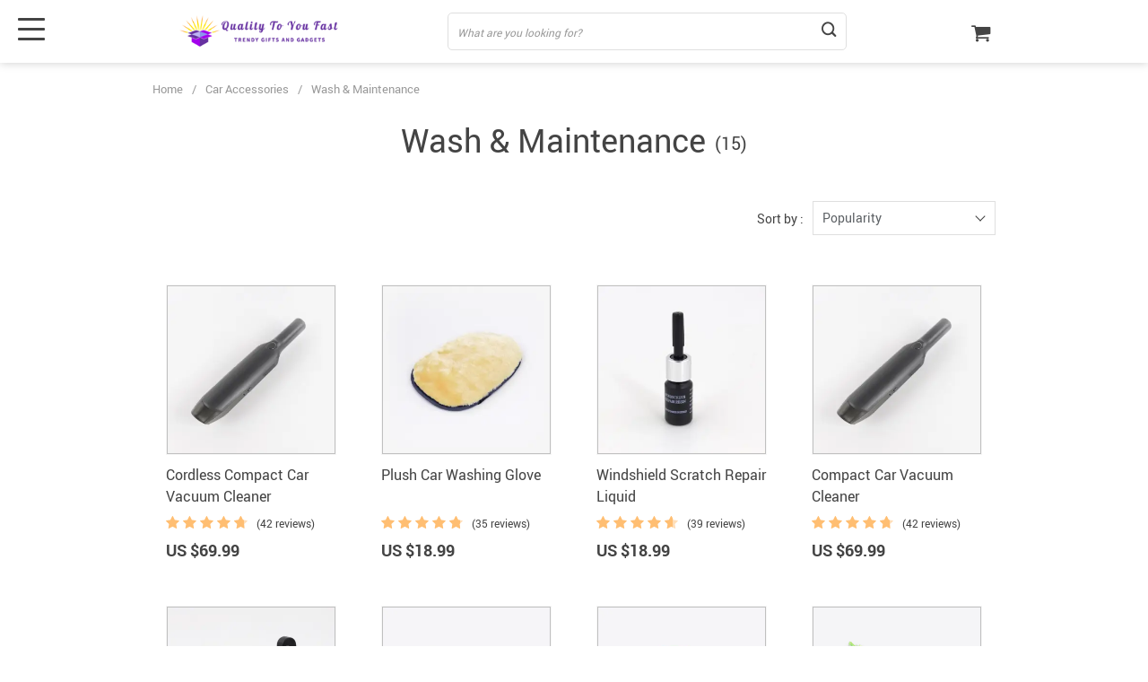

--- FILE ---
content_type: text/html; charset=UTF-8
request_url: https://qualitytoyoufast.com/wash-and-maintenance/
body_size: 121319
content:
<!doctype html>
<html lang="en-US" class="no-js" xmlns="http://www.w3.org/1999/html">
<head>
    <link rel="shortcut icon" href="//qualitytoyoufast.com/wp-content/uploads/2021/11/Wordpress-Transparent.png"/>
    <meta charset="UTF-8">
    <meta name="viewport" content="width=device-width, initial-scale=1.0,minimum-scale=1.0, maximum-scale=1.0, user-scalable=no, shrink-to-fit=no, minimal-ui">
    <style>
    

    </style><title>  Product Categories  Wash &amp; Maintenance</title><meta name='robots' content='max-image-preview:large' />
<link rel='preconnect' href='//i0.wp.com' />
<link rel='preconnect' href='//c0.wp.com' />
<link rel="alternate" type="application/rss+xml" title="Quality To You Fast &raquo; Wash &amp; Maintenance Product Category Feed" href="https://qualitytoyoufast.com/wash-and-maintenance/feed/" />
<style id='wp-img-auto-sizes-contain-inline-css' type='text/css'>
img:is([sizes=auto i],[sizes^="auto," i]){contain-intrinsic-size:3000px 1500px}
/*# sourceURL=wp-img-auto-sizes-contain-inline-css */
</style>
<link rel='stylesheet' id='vnc2_allstyle-css' href='https://qualitytoyoufast.com/wp-content/themes/el-greco/assets/css/allstyle.css?ver=1.7.4' type='text/css' media='all' />
<link rel='stylesheet' id='adstm-css' href='https://qualitytoyoufast.com/wp-content/themes/el-greco/style.css?ver=1.7.4' type='text/css' media='all' />
<link rel="https://api.w.org/" href="https://qualitytoyoufast.com/wp-json/" /><link rel="EditURI" type="application/rsd+xml" title="RSD" href="https://qualitytoyoufast.com/xmlrpc.php?rsd" />
<meta name="generator" content="WordPress 6.9" />
	<style>img#wpstats{display:none}</style>
		    <style></style>
    <style rel="stylesheet">
:root{
    --main-menu-hover:#2eb6e9;
    --buttons-default:#444;
    --buttons-default-hover:#676767;
    --link-default:#22516c;
    --link-default-hover:#213957;
    --tp-cart-pay-btn-color:rgb(38, 191, 49);
    --tp-cart-pay-btn-color-hover:rgb(34, 164, 43);
    --tp-price-color:#444;
    --tp-discount-bg-color:#F53B3B;
    --tp-last-chance-color:#444;
    --tp-sale-badge-color:#008fd3;
    --tp-star-color:#FFBE72;
        --tp-404-bgr:url(images/404.jpg);
    --footer-background-color:#222;
    --footer-text-color:#eee;
    --footer-title-color:#b7b7b7;
    --footer-links-color:#eee;
    --footer-links-color-hover:#b7b7b7;
    --footer-copyright-color:#dadada;
    --tp-irecommend-color:#5698D5;
    --slider-home-fs-desk:60px;
    --slider-home-fs-mob:40px;
    --tp-home-buttons-color:#F53B3B;
    --tp-home-buttons-color-hover:#d0112b;
    --tp-home-buttons-text-color:#fff;
    --tp-home-buttons-text-color-hover:#fff;
    --tp-home-video-btn-color:#444;
    --tp-instock-color:#50c450;
    --tp-outofstock-color:#d93025;
    --tp-home-video-btn-color-hover:#444;
    --features-bgr-color:#f7f7f8;
    --features-title-color:#444444;
    --features-text-color:#444444;
    --tp-header-bgr:#fff;
    --tp-header-color:#444;
    --tp-header-color-hover:#676767;
    --tp-menu-bgr:#f5f5f5;
    --tp-menu-color:#444;
    --tp-menu-color-hover:#676767;
    --home-bgr-deals:#fff;
    --home-bgr-arrived:#EEF6F6;
    --home-bgr-trending:#fff;
    --home-bgr-featured:#fff;
    --single-bgr-recs:#f6f6f7;
}

.logo span,.mainhead.fixed_header .logo span,.fixed_header .logo span,.menu_hovered .mainhead .logo span {color: #333!important;}
</style>        <link rel="preload" href="https://qualitytoyoufast.com/wp-content/themes/el-greco/webfonts/Roboto-Regular-webfont.woff" as="font" type="font/woff" crossorigin>
        <link rel="preload" href="https://qualitytoyoufast.com/wp-content/themes/el-greco/webfonts/Roboto-Medium-webfont.woff" as="font" type="font/woff" crossorigin>
        <link rel="preload" href="https://qualitytoyoufast.com/wp-content/themes/el-greco/webfonts/Roboto-Bold-webfont.woff" as="font" type="font/woff" crossorigin>
    

    <script>
        ajaxurl = 'https://qualitytoyoufast.com/wp-admin/admin-ajax.php';
    </script>
    
<style id='global-styles-inline-css' type='text/css'>
:root{--wp--preset--aspect-ratio--square: 1;--wp--preset--aspect-ratio--4-3: 4/3;--wp--preset--aspect-ratio--3-4: 3/4;--wp--preset--aspect-ratio--3-2: 3/2;--wp--preset--aspect-ratio--2-3: 2/3;--wp--preset--aspect-ratio--16-9: 16/9;--wp--preset--aspect-ratio--9-16: 9/16;--wp--preset--color--black: #000000;--wp--preset--color--cyan-bluish-gray: #abb8c3;--wp--preset--color--white: #ffffff;--wp--preset--color--pale-pink: #f78da7;--wp--preset--color--vivid-red: #cf2e2e;--wp--preset--color--luminous-vivid-orange: #ff6900;--wp--preset--color--luminous-vivid-amber: #fcb900;--wp--preset--color--light-green-cyan: #7bdcb5;--wp--preset--color--vivid-green-cyan: #00d084;--wp--preset--color--pale-cyan-blue: #8ed1fc;--wp--preset--color--vivid-cyan-blue: #0693e3;--wp--preset--color--vivid-purple: #9b51e0;--wp--preset--gradient--vivid-cyan-blue-to-vivid-purple: linear-gradient(135deg,rgb(6,147,227) 0%,rgb(155,81,224) 100%);--wp--preset--gradient--light-green-cyan-to-vivid-green-cyan: linear-gradient(135deg,rgb(122,220,180) 0%,rgb(0,208,130) 100%);--wp--preset--gradient--luminous-vivid-amber-to-luminous-vivid-orange: linear-gradient(135deg,rgb(252,185,0) 0%,rgb(255,105,0) 100%);--wp--preset--gradient--luminous-vivid-orange-to-vivid-red: linear-gradient(135deg,rgb(255,105,0) 0%,rgb(207,46,46) 100%);--wp--preset--gradient--very-light-gray-to-cyan-bluish-gray: linear-gradient(135deg,rgb(238,238,238) 0%,rgb(169,184,195) 100%);--wp--preset--gradient--cool-to-warm-spectrum: linear-gradient(135deg,rgb(74,234,220) 0%,rgb(151,120,209) 20%,rgb(207,42,186) 40%,rgb(238,44,130) 60%,rgb(251,105,98) 80%,rgb(254,248,76) 100%);--wp--preset--gradient--blush-light-purple: linear-gradient(135deg,rgb(255,206,236) 0%,rgb(152,150,240) 100%);--wp--preset--gradient--blush-bordeaux: linear-gradient(135deg,rgb(254,205,165) 0%,rgb(254,45,45) 50%,rgb(107,0,62) 100%);--wp--preset--gradient--luminous-dusk: linear-gradient(135deg,rgb(255,203,112) 0%,rgb(199,81,192) 50%,rgb(65,88,208) 100%);--wp--preset--gradient--pale-ocean: linear-gradient(135deg,rgb(255,245,203) 0%,rgb(182,227,212) 50%,rgb(51,167,181) 100%);--wp--preset--gradient--electric-grass: linear-gradient(135deg,rgb(202,248,128) 0%,rgb(113,206,126) 100%);--wp--preset--gradient--midnight: linear-gradient(135deg,rgb(2,3,129) 0%,rgb(40,116,252) 100%);--wp--preset--font-size--small: 13px;--wp--preset--font-size--medium: 20px;--wp--preset--font-size--large: 36px;--wp--preset--font-size--x-large: 42px;--wp--preset--spacing--20: 0.44rem;--wp--preset--spacing--30: 0.67rem;--wp--preset--spacing--40: 1rem;--wp--preset--spacing--50: 1.5rem;--wp--preset--spacing--60: 2.25rem;--wp--preset--spacing--70: 3.38rem;--wp--preset--spacing--80: 5.06rem;--wp--preset--shadow--natural: 6px 6px 9px rgba(0, 0, 0, 0.2);--wp--preset--shadow--deep: 12px 12px 50px rgba(0, 0, 0, 0.4);--wp--preset--shadow--sharp: 6px 6px 0px rgba(0, 0, 0, 0.2);--wp--preset--shadow--outlined: 6px 6px 0px -3px rgb(255, 255, 255), 6px 6px rgb(0, 0, 0);--wp--preset--shadow--crisp: 6px 6px 0px rgb(0, 0, 0);}:where(.is-layout-flex){gap: 0.5em;}:where(.is-layout-grid){gap: 0.5em;}body .is-layout-flex{display: flex;}.is-layout-flex{flex-wrap: wrap;align-items: center;}.is-layout-flex > :is(*, div){margin: 0;}body .is-layout-grid{display: grid;}.is-layout-grid > :is(*, div){margin: 0;}:where(.wp-block-columns.is-layout-flex){gap: 2em;}:where(.wp-block-columns.is-layout-grid){gap: 2em;}:where(.wp-block-post-template.is-layout-flex){gap: 1.25em;}:where(.wp-block-post-template.is-layout-grid){gap: 1.25em;}.has-black-color{color: var(--wp--preset--color--black) !important;}.has-cyan-bluish-gray-color{color: var(--wp--preset--color--cyan-bluish-gray) !important;}.has-white-color{color: var(--wp--preset--color--white) !important;}.has-pale-pink-color{color: var(--wp--preset--color--pale-pink) !important;}.has-vivid-red-color{color: var(--wp--preset--color--vivid-red) !important;}.has-luminous-vivid-orange-color{color: var(--wp--preset--color--luminous-vivid-orange) !important;}.has-luminous-vivid-amber-color{color: var(--wp--preset--color--luminous-vivid-amber) !important;}.has-light-green-cyan-color{color: var(--wp--preset--color--light-green-cyan) !important;}.has-vivid-green-cyan-color{color: var(--wp--preset--color--vivid-green-cyan) !important;}.has-pale-cyan-blue-color{color: var(--wp--preset--color--pale-cyan-blue) !important;}.has-vivid-cyan-blue-color{color: var(--wp--preset--color--vivid-cyan-blue) !important;}.has-vivid-purple-color{color: var(--wp--preset--color--vivid-purple) !important;}.has-black-background-color{background-color: var(--wp--preset--color--black) !important;}.has-cyan-bluish-gray-background-color{background-color: var(--wp--preset--color--cyan-bluish-gray) !important;}.has-white-background-color{background-color: var(--wp--preset--color--white) !important;}.has-pale-pink-background-color{background-color: var(--wp--preset--color--pale-pink) !important;}.has-vivid-red-background-color{background-color: var(--wp--preset--color--vivid-red) !important;}.has-luminous-vivid-orange-background-color{background-color: var(--wp--preset--color--luminous-vivid-orange) !important;}.has-luminous-vivid-amber-background-color{background-color: var(--wp--preset--color--luminous-vivid-amber) !important;}.has-light-green-cyan-background-color{background-color: var(--wp--preset--color--light-green-cyan) !important;}.has-vivid-green-cyan-background-color{background-color: var(--wp--preset--color--vivid-green-cyan) !important;}.has-pale-cyan-blue-background-color{background-color: var(--wp--preset--color--pale-cyan-blue) !important;}.has-vivid-cyan-blue-background-color{background-color: var(--wp--preset--color--vivid-cyan-blue) !important;}.has-vivid-purple-background-color{background-color: var(--wp--preset--color--vivid-purple) !important;}.has-black-border-color{border-color: var(--wp--preset--color--black) !important;}.has-cyan-bluish-gray-border-color{border-color: var(--wp--preset--color--cyan-bluish-gray) !important;}.has-white-border-color{border-color: var(--wp--preset--color--white) !important;}.has-pale-pink-border-color{border-color: var(--wp--preset--color--pale-pink) !important;}.has-vivid-red-border-color{border-color: var(--wp--preset--color--vivid-red) !important;}.has-luminous-vivid-orange-border-color{border-color: var(--wp--preset--color--luminous-vivid-orange) !important;}.has-luminous-vivid-amber-border-color{border-color: var(--wp--preset--color--luminous-vivid-amber) !important;}.has-light-green-cyan-border-color{border-color: var(--wp--preset--color--light-green-cyan) !important;}.has-vivid-green-cyan-border-color{border-color: var(--wp--preset--color--vivid-green-cyan) !important;}.has-pale-cyan-blue-border-color{border-color: var(--wp--preset--color--pale-cyan-blue) !important;}.has-vivid-cyan-blue-border-color{border-color: var(--wp--preset--color--vivid-cyan-blue) !important;}.has-vivid-purple-border-color{border-color: var(--wp--preset--color--vivid-purple) !important;}.has-vivid-cyan-blue-to-vivid-purple-gradient-background{background: var(--wp--preset--gradient--vivid-cyan-blue-to-vivid-purple) !important;}.has-light-green-cyan-to-vivid-green-cyan-gradient-background{background: var(--wp--preset--gradient--light-green-cyan-to-vivid-green-cyan) !important;}.has-luminous-vivid-amber-to-luminous-vivid-orange-gradient-background{background: var(--wp--preset--gradient--luminous-vivid-amber-to-luminous-vivid-orange) !important;}.has-luminous-vivid-orange-to-vivid-red-gradient-background{background: var(--wp--preset--gradient--luminous-vivid-orange-to-vivid-red) !important;}.has-very-light-gray-to-cyan-bluish-gray-gradient-background{background: var(--wp--preset--gradient--very-light-gray-to-cyan-bluish-gray) !important;}.has-cool-to-warm-spectrum-gradient-background{background: var(--wp--preset--gradient--cool-to-warm-spectrum) !important;}.has-blush-light-purple-gradient-background{background: var(--wp--preset--gradient--blush-light-purple) !important;}.has-blush-bordeaux-gradient-background{background: var(--wp--preset--gradient--blush-bordeaux) !important;}.has-luminous-dusk-gradient-background{background: var(--wp--preset--gradient--luminous-dusk) !important;}.has-pale-ocean-gradient-background{background: var(--wp--preset--gradient--pale-ocean) !important;}.has-electric-grass-gradient-background{background: var(--wp--preset--gradient--electric-grass) !important;}.has-midnight-gradient-background{background: var(--wp--preset--gradient--midnight) !important;}.has-small-font-size{font-size: var(--wp--preset--font-size--small) !important;}.has-medium-font-size{font-size: var(--wp--preset--font-size--medium) !important;}.has-large-font-size{font-size: var(--wp--preset--font-size--large) !important;}.has-x-large-font-size{font-size: var(--wp--preset--font-size--x-large) !important;}
/*# sourceURL=global-styles-inline-css */
</style>
<link rel='stylesheet' id='adstm-customization-css' href='//qualitytoyoufast.com/wp-content/themes/el-greco/adstm/customization/style.css?ver=4.7' type='text/css' media='all' />
<link rel='stylesheet' id='classic-theme-styles-css' href='https://c0.wp.com/c/6.9/wp-includes/css/classic-themes.min.css' type='text/css' media='all' />
<link rel='stylesheet' id='adsbundle_front-css' href='https://qualitytoyoufast.com/wp-content/plugins/adsbundle/assets/css/adsbundle_front.css?ver=1.1.34' type='text/css' media='all' />
<link rel='stylesheet' id='recentsale-fonts-css' href='https://qualitytoyoufast.com/wp-content/plugins/adsrecentsales/assets_new/css/fonts.css?ver=0.5.17' type='text/css' media='all' />
<link rel='stylesheet' id='front-adspop-recentSales-css' href='https://qualitytoyoufast.com/wp-content/plugins/adsrecentsales/assets/css/frontRecentModalScript.css?ver=0.5.17' type='text/css' media='all' />
<link rel='stylesheet' id='slick_theme_upsell-css' href='https://qualitytoyoufast.com/wp-content/plugins/adsupsell/assets/css/slick/slick-theme.css?ver=0.3.17' type='text/css' media='all' />
<link rel='stylesheet' id='slick_css_upsell-css' href='https://qualitytoyoufast.com/wp-content/plugins/adsupsell/assets/css/slick/slick.css?ver=0.3.17' type='text/css' media='all' />
<link rel='stylesheet' id='front-adsupsell-style-all-css' href='//qualitytoyoufast.com/wp-content/plugins/adsupsell/assets/css/themes/andy/upsell-style.css?ver=0.3.17' type='text/css' media='all' />
<link rel='stylesheet' id='adsurgency_style-css' href='https://qualitytoyoufast.com/wp-content/plugins/adsurgency/assets/css/urgency_icons.css?ver=1.2.8' type='text/css' media='all' />
<link rel='stylesheet' id='tthg_style-css' href='https://qualitytoyoufast.com/wp-content/plugins/productslideshow/css/ttgallery_single.min.css?ver=6.9' type='text/css' media='all' />
<link rel='stylesheet' id='front-flag-css' href='//qualitytoyoufast.com/wp-content/plugins/alids/assets/front/css/flags.css?ver=1.9.2.7' type='text/css' media='all' />
<link rel='stylesheet' id='front-cart-css' href='//qualitytoyoufast.com/wp-content/plugins/alids/assets/front/css/shopping_cart.css?ver=1.9.2.7' type='text/css' media='all' />
<link rel='stylesheet' id='search-product-css' href='//qualitytoyoufast.com/wp-content/plugins/alids/assets/front/css/search-product.css?ver=1.9.2.7' type='text/css' media='all' />
</head>
<body class="archive tax-product_cat term-wash-and-maintenance term-67 wp-theme-el-greco wp-child-theme-el-greco-child flash js-items-lazy-load underlay single_underlay only_more mob_2_per_row non_add_btn_sticky header1 js-show-pre-selected-variation " >
<div class="header">
    <div class="header_cont">
        <div class="container">
            <div class="header_flex">
                <div class="logo">
                    <a href="https://qualitytoyoufast.com"><img src="//qualitytoyoufast.com/wp-content/uploads/2021/11/logo.png" alt=""/></a>
                </div>
                <div class="search_form">
                    <form action="https://qualitytoyoufast.com">
                        <div class="search_plate">
                            <div class="search_cont">
                                <input class="js-autocomplete-search" autocomplete="off" name="s"
                                       type="text" value="" placeholder="What are you looking for?" />
                                <span class="search_cross">×</span>
                                <span class="search_submit"><i class="icon-scope"></i></span>
                            </div>
                        </div>
                    </form>
                </div>

                <div class="upheader">

                        <div class="cart">
        <a class="img_link carticons" href="https://qualitytoyoufast.com/cart">
            <i class="icon-basket"></i>
            <span style="display:none" class="count_item" data-cart="quantity"></span>
        </a>
    </div>
    
	                </div>
                <div class="fixed_burger">
                    <i></i>
                    <i></i>
                    <i></i>
                </div>
            </div>
        </div>

        <div class="mainmenu_cont">
            <div class="container">
                <div class="mainmenu" data-more="More" data-home="https://qualitytoyoufast.com">
                    <ul><li id="menu-item-19653" class="menu-item menu-item-type-taxonomy menu-item-object-product_cat menu-item-has-children menu-item-19653"><a href="https://qualitytoyoufast.com/apparel/">Apparel</a><ul>	<li id="menu-item-19655" class="menu-item menu-item-type-taxonomy menu-item-object-product_cat menu-item-19655"><a href="https://qualitytoyoufast.com/adult-sweatshirts/">Adult Sweatshirts</a></li>	<li id="menu-item-19654" class="menu-item menu-item-type-taxonomy menu-item-object-product_cat menu-item-19654"><a href="https://qualitytoyoufast.com/adult-hoodies/">Adult Hoodies</a></li>	<li id="menu-item-19660" class="menu-item menu-item-type-taxonomy menu-item-object-product_cat menu-item-19660"><a href="https://qualitytoyoufast.com/adult-tees/">Adult Tees</a></li>	<li id="menu-item-19657" class="menu-item menu-item-type-taxonomy menu-item-object-product_cat menu-item-19657"><a href="https://qualitytoyoufast.com/cropped-sweatshirts-and-tees/">Cropped Sweatshirts and Tees</a></li>	<li id="menu-item-19656" class="menu-item menu-item-type-taxonomy menu-item-object-product_cat menu-item-19656"><a href="https://qualitytoyoufast.com/adult-tank-top/">Adult Tank Tops</a></li>	<li id="menu-item-23556" class="menu-item menu-item-type-taxonomy menu-item-object-product_cat menu-item-23556"><a href="https://qualitytoyoufast.com/ladies-denim-jackets/">Ladies Denim Jackets</a></li>	<li id="menu-item-23557" class="menu-item menu-item-type-taxonomy menu-item-object-product_cat menu-item-23557"><a href="https://qualitytoyoufast.com/men-denim-jackets/">Mens Denim Jackets</a></li>	<li id="menu-item-21472" class="menu-item menu-item-type-taxonomy menu-item-object-product_cat menu-item-21472"><a href="https://qualitytoyoufast.com/bucket-hats/">Bucket Hats</a></li>	<li id="menu-item-19659" class="menu-item menu-item-type-taxonomy menu-item-object-product_cat menu-item-19659"><a href="https://qualitytoyoufast.com/holiday-theme/">Holiday Theme</a></li></ul></li><li id="menu-item-14079" class="menu-item menu-item-type-taxonomy menu-item-object-product_cat menu-item-14079"><a href="https://qualitytoyoufast.com/best-sellers/">Best Sellers</a></li><li id="menu-item-14090" class="menu-item menu-item-type-taxonomy menu-item-object-product_cat menu-item-has-children menu-item-14090"><a href="https://qualitytoyoufast.com/pets/">Pets</a><ul>	<li id="menu-item-23558" class="menu-item menu-item-type-taxonomy menu-item-object-product_cat menu-item-23558"><a href="https://qualitytoyoufast.com/apparel-and-accessories/">Apparel &amp; Accessories</a></li>	<li id="menu-item-23559" class="menu-item menu-item-type-taxonomy menu-item-object-product_cat menu-item-23559"><a href="https://qualitytoyoufast.com/beds-mats-and-houses/">Beds, Mats &amp; Houses</a></li>	<li id="menu-item-23560" class="menu-item menu-item-type-taxonomy menu-item-object-product_cat menu-item-23560"><a href="https://qualitytoyoufast.com/carriers-and-travel/">Carriers &amp; Travel</a></li>	<li id="menu-item-23561" class="menu-item menu-item-type-taxonomy menu-item-object-product_cat menu-item-23561"><a href="https://qualitytoyoufast.com/feeding-and-watering-supplies/">Feeding &amp; Watering Supplies</a></li>	<li id="menu-item-23562" class="menu-item menu-item-type-taxonomy menu-item-object-product_cat menu-item-23562"><a href="https://qualitytoyoufast.com/grooming/">Grooming</a></li>	<li id="menu-item-23563" class="menu-item menu-item-type-taxonomy menu-item-object-product_cat menu-item-23563"><a href="https://qualitytoyoufast.com/pet-walking/">Pet Walking</a></li>	<li id="menu-item-23586" class="menu-item menu-item-type-taxonomy menu-item-object-product_cat menu-item-23586"><a href="https://qualitytoyoufast.com/toys-pets/">Toys</a></li></ul></li><li id="menu-item-14094" class="menu-item menu-item-type-taxonomy menu-item-object-product_cat menu-item-has-children menu-item-14094"><a href="https://qualitytoyoufast.com/travel-outdoor/">Travel &amp; Outdoor</a><ul>	<li id="menu-item-23581" class="menu-item menu-item-type-taxonomy menu-item-object-product_cat menu-item-23581"><a href="https://qualitytoyoufast.com/bags-accessories/">Bags &amp; Accessories</a></li>	<li id="menu-item-14080" class="menu-item menu-item-type-taxonomy menu-item-object-product_cat menu-item-14080"><a href="https://qualitytoyoufast.com/camping-hiking/">Camping &amp; Hiking</a></li>	<li id="menu-item-23582" class="menu-item menu-item-type-taxonomy menu-item-object-product_cat menu-item-23582"><a href="https://qualitytoyoufast.com/safety-survival/">Safety &amp; Survival</a></li></ul></li><li id="menu-item-14081" class="menu-item menu-item-type-taxonomy menu-item-object-product_cat current-product_cat-ancestor current-menu-ancestor current-menu-parent current-product_cat-parent menu-item-has-children menu-item-14081"><a href="https://qualitytoyoufast.com/car-accessories/">Car Accessories</a><ul>	<li id="menu-item-23565" class="menu-item menu-item-type-taxonomy menu-item-object-product_cat menu-item-23565"><a href="https://qualitytoyoufast.com/car-electronics/">Car Electronics</a></li>	<li id="menu-item-23566" class="menu-item menu-item-type-taxonomy menu-item-object-product_cat menu-item-23566"><a href="https://qualitytoyoufast.com/car-safety/">Car Safety</a></li>	<li id="menu-item-23567" class="menu-item menu-item-type-taxonomy menu-item-object-product_cat menu-item-23567"><a href="https://qualitytoyoufast.com/driving-comfort/">Driving Comfort</a></li>	<li id="menu-item-23568" class="menu-item menu-item-type-taxonomy menu-item-object-product_cat menu-item-23568"><a href="https://qualitytoyoufast.com/interior-accessories/">Car Interior Accessories</a></li>	<li id="menu-item-23588" class="menu-item menu-item-type-taxonomy menu-item-object-product_cat menu-item-23588"><a href="https://qualitytoyoufast.com/travel-and-roadway-products/">Travel &amp; Roadway Products</a></li>	<li id="menu-item-23589" class="menu-item menu-item-type-taxonomy menu-item-object-product_cat current-menu-item menu-item-23589"><a href="https://qualitytoyoufast.com/wash-and-maintenance/">Car Wash &#038; Maintenance</a></li></ul></li><li id="menu-item-14082" class="menu-item menu-item-type-taxonomy menu-item-object-product_cat menu-item-has-children menu-item-14082"><a href="https://qualitytoyoufast.com/consumer-electronics/">Consumer Electronics</a><ul>	<li id="menu-item-14091" class="menu-item menu-item-type-taxonomy menu-item-object-product_cat menu-item-14091"><a href="https://qualitytoyoufast.com/phone-accessories/">Phone Accessories</a></li>	<li id="menu-item-14084" class="menu-item menu-item-type-taxonomy menu-item-object-product_cat menu-item-14084"><a href="https://qualitytoyoufast.com/gadgets/">Gadgets</a></li></ul></li><li id="menu-item-14088" class="menu-item menu-item-type-taxonomy menu-item-object-product_cat menu-item-has-children menu-item-14088"><a href="https://qualitytoyoufast.com/kids/">Kids</a><ul>	<li id="menu-item-19641" class="menu-item menu-item-type-taxonomy menu-item-object-product_cat menu-item-19641"><a href="https://qualitytoyoufast.com/kids-clothing/">Kids&#8217; T-Shirts</a></li>	<li id="menu-item-19644" class="menu-item menu-item-type-taxonomy menu-item-object-product_cat menu-item-19644"><a href="https://qualitytoyoufast.com/t-shirts/">Kids T-Shirts</a></li>	<li id="menu-item-23574" class="menu-item menu-item-type-taxonomy menu-item-object-product_cat menu-item-23574"><a href="https://qualitytoyoufast.com/hoodies-kids-clothing/">Kids Hoodies</a></li>	<li id="menu-item-19645" class="menu-item menu-item-type-taxonomy menu-item-object-product_cat menu-item-19645"><a href="https://qualitytoyoufast.com/tanks/">Kids Tanks</a></li>	<li id="menu-item-14093" class="menu-item menu-item-type-taxonomy menu-item-object-product_cat menu-item-14093"><a href="https://qualitytoyoufast.com/toys/">Toys</a></li>	<li id="menu-item-19643" class="menu-item menu-item-type-taxonomy menu-item-object-product_cat menu-item-19643"><a href="https://qualitytoyoufast.com/puzzles/">Puzzles</a></li></ul></li><li id="menu-item-15265" class="menu-item menu-item-type-taxonomy menu-item-object-product_cat menu-item-has-children menu-item-15265"><a href="https://qualitytoyoufast.com/babies/">Babies</a><ul>	<li id="menu-item-23575" class="menu-item menu-item-type-taxonomy menu-item-object-product_cat menu-item-23575"><a href="https://qualitytoyoufast.com/accessories/">Accessories</a></li>	<li id="menu-item-23576" class="menu-item menu-item-type-taxonomy menu-item-object-product_cat menu-item-has-children menu-item-23576"><a href="https://qualitytoyoufast.com/apparel-babies/">Apparel</a><ul>		<li id="menu-item-23678" class="menu-item menu-item-type-taxonomy menu-item-object-product_cat menu-item-23678"><a href="https://qualitytoyoufast.com/babies-2/">Onesies</a></li>		<li id="menu-item-23693" class="menu-item menu-item-type-taxonomy menu-item-object-product_cat menu-item-23693"><a href="https://qualitytoyoufast.com/babies-3/">Tees</a></li></ul></li>	<li id="menu-item-23577" class="menu-item menu-item-type-taxonomy menu-item-object-product_cat menu-item-23577"><a href="https://qualitytoyoufast.com/baby-feeding-babies/">Baby Feeding</a></li>	<li id="menu-item-23579" class="menu-item menu-item-type-taxonomy menu-item-object-product_cat menu-item-23579"><a href="https://qualitytoyoufast.com/car-and-travel-accessories/">Car &amp; Travel Accessories</a></li>	<li id="menu-item-23580" class="menu-item menu-item-type-taxonomy menu-item-object-product_cat menu-item-23580"><a href="https://qualitytoyoufast.com/nursery-and-bath/">Nursery &amp; Bath</a></li>	<li id="menu-item-23587" class="menu-item menu-item-type-taxonomy menu-item-object-product_cat menu-item-23587"><a href="https://qualitytoyoufast.com/toys-babies/">Baby Toys</a></li></ul></li></ul>                </div>
            </div>
        </div>
        <div class="mainmenu_adap_cont" data-all="All">
            <div class="to_search">
                <i class="icon-scope"></i> <span>Search</span>
            </div>
            <div class="mainmenu_adap"></div>
            <span class="back_menu_level"></span>
            <span class="close_adap_menu ani_cross"></span>
            <div class="adap_menu_footer"></div>
        </div>
    </div>
</div>
<div id="sidebar">
    <div class="sidebar-wrapper" id="sidebar-wrapper" data-see="See All" data-shop="Shop">
        <div class="adap_menu_header"></div>
        <div class="sidebar-close">×</div>
    </div>
</div>


<script type="application/ld+json">
    {"@context":"https:\/\/schema.org\/","@type":"Organization","name":"qualitytoyoufast.com","url":"qualitytoyoufast.com","logo":"\"\/\/qualitytoyoufast.com\/wp-content\/uploads\/2021\/11\/logo.png\"","contactPoint":{"@type":"ContactPoint","contactType":"customer support","email":"support@qualitytoyoufast.com","url":"qualitytoyoufast.com"},"sameAs":["https:\/\/www.facebook.com\/Quality-To-You-Fast-107028775264221","https:\/\/www.instagram.com\/quality2ufast\/","https:\/\/twitter.com\/Quality2UFast","https:\/\/www.pinterest.com\/qualityforyoufast"]}</script>

<script type="application/ld+json">
    {"@context":"https:\/\/schema.org\/","@type":"WebSite","url":"qualitytoyoufast.com","potentialAction":{"@type":"SearchAction","target":"qualitytoyoufast.com\/?s={s}","query-input":"required name=s"}}</script>
    <div class="category aship-box-products">
        <div class="container">
            <div class="breadcrumbs">
                <div class="pr-breadcrumbs" ><a href="https://qualitytoyoufast.com/">Home</a><span class="bread_sep">/</span><span><a  href="https://qualitytoyoufast.com/car-accessories/">Car Accessories</a></span><span class="bread_sep">/</span><span>Wash &amp; Maintenance</span></div><!-- .breadcrumbs -->
    <script type="application/ld+json">
        {"@context":"https:\/\/schema.org\/","@type":"BreadcrumbList","itemListElement":[{"@type":"ListItem","item":{"@id":"https:\/\/qualitytoyoufast.com\/","name":"Home"},"position":1},{"@type":"ListItem","item":{"@id":"https:\/\/qualitytoyoufast.com\/car-accessories\/","name":"Car Accessories"},"position":2}]}    </script>             </div>
            <div class="h1cont aship-title h1contflex"><h1>Wash &amp; Maintenance</h1> <span>(15)</span></div>
            <div class="cat_filter">
                <div class="cat_results_count">

                </div>
                <div class="category-select">    
    <div class="sort-select">
	    <label for="js-select_sort-picker">Sort by :</label>
        <select id="js-select_sort-picker" class="js-select_sort" name="select_sort" data-ttselect="1" >
		    <option value="?orderby=orders" selected="selected">Popularity</option><option value="?orderby=newest" >Newest</option><option value="?orderby=price&order=desc" >Price, high to low</option><option value="?orderby=price&order=asc" >Price, low to high</option>        </select>
    </div>
    
    </div>
            </div>
            <div class="products_cont js-list_product">
                <div class='product-item item-sp' itemscope='' itemtype='http://schema.org/Product' data-post_id="4249" data-currency="USD" data-_price="0.00" data-_price_nc="0.00" data-stock="21" data-_salePrice="69.99" data-_salePrice_nc="69.99" data-price="US $0.00" data-salePrice="US $69.99" data-variation_default="lowest_price"  >
				<meta itemprop='image' content='https://i0.wp.com/qualitytoyoufast.com/wp-content/uploads/2021/10/4249-01cb8d696cfe86bcde2b9b8a75bc56be.jpg?resize=350%2C350&ssl=1'>
				<meta itemprop='mpn' content='4249'>
				<meta itemprop='sku' content='4249'>
				<meta itemprop='description' content='Browse our wide selection of various goods with free shipping worldwide.'>
				<div style='display:none;' itemprop='aggregateRating' itemscope itemtype='http://schema.org/AggregateRating'><span itemprop='ratingValue'>4.70</span><span itemprop='reviewCount'>42</span></div>
				<a href='https://qualitytoyoufast.com/cordless-compact-car-vacuum-cleaner/'>
                    <div class='thumb-wrap'>            <img data-src="https://i0.wp.com/qualitytoyoufast.com/wp-content/uploads/2021/10/4249-01cb8d696cfe86bcde2b9b8a75bc56be.jpg?resize=350%2C350&ssl=1" sizes="50vw" data-lazy="https://i0.wp.com/qualitytoyoufast.com/wp-content/uploads/2021/10/4249-01cb8d696cfe86bcde2b9b8a75bc56be.jpg?resize=350%2C350&ssl=1">
        <div class="tt_product_slide_show_pics arrows_hover dots_pos_0 dots_style_0 dots_color_0 nav_type_0 show_small_1" ><div><img data-tthg="https://i0.wp.com/qualitytoyoufast.com/wp-content/uploads/2021/10/4249-01cb8d696cfe86bcde2b9b8a75bc56be.jpg?resize=350%2C350&ssl=1?10000" alt=""></div><div><img data-tthg="https://qualitytoyoufast.com/wp-content/uploads/2021/10/4249-6d40b57ff862340f8fa31fdffe82b9cb-350x350.jpg?10000" alt=""></div><div><img data-tthg="https://qualitytoyoufast.com/wp-content/uploads/2021/10/4249-6542d6377fe179c789171325b475d3f5-350x350.jpg?10000" alt=""></div><div><img data-tthg="https://qualitytoyoufast.com/wp-content/uploads/2021/10/4249-ee5408dafb50ff30911cc1600a54e568-350x350.png?10000" alt=""></div><div><img data-tthg="https://qualitytoyoufast.com/wp-content/uploads/2021/10/4249-f37260f17affb56d5ef6a0d7901773d3-350x350.jpg?10000" alt=""></div><div><img data-tthg="https://qualitytoyoufast.com/wp-content/uploads/2021/10/4249-8da32ed44615e018d061f8b9ea23d475-350x350.jpg?10000" alt=""></div></div></div>
					<div class='product_list_info'>
					    <h4 itemprop='name'>Cordless Compact Car Vacuum Cleaner</h4>
                        
                        <span class='starscont'><div class="stars"><span class="star star-full"></span><span class="star star-full"></span><span class="star star-full"></span><span class="star star-full"></span><span class="star star-half"><u style="width:70%"></u></span></div></span><div class="orders_count"> (42 reviews)</div>
            
            <div class='price' itemprop='offers' itemscope='' itemtype='http://schema.org/Offer'>
                <meta itemprop='price' content='69.99'/>
                <meta itemprop='priceCurrency' content='USD'/>
                <meta itemprop='url' content='https://qualitytoyoufast.com/cordless-compact-car-vacuum-cleaner/'/>
                <meta itemprop='availability' content='https://schema.org/InStock'/>
                <meta itemprop='priceValidUntil' content='2026-03-01'/>
                <span class='sale js-salePrice'></span>
            </div><!--<div itemprop='review' itemscope='' itemtype='http://schema.org/Review'>-->
<!--                <meta itemprop='reviewBody' content="--><!--">-->
<!--                <div itemprop="author" itemtype="https://schema.org/Person" itemscope>-->
<!--                    <meta itemprop="name" content="--><!--" />-->
<!--                </div>-->
<!---->
<!--            </div>-->
<div itemprop='brand' itemscope='' itemtype='http://schema.org/Organization'>
    <meta itemprop='name' content='qualitytoyoufast.com'/>
</div>

                    </div>
				</a>
		</div><div class='product-item item-sp' itemscope='' itemtype='http://schema.org/Product' data-post_id="3168" data-currency="USD" data-_price="0.00" data-_price_nc="0.00" data-stock="32" data-_salePrice="18.99" data-_salePrice_nc="18.99" data-price="US $0.00" data-salePrice="US $18.99" data-variation_default="lowest_price"  >
				<meta itemprop='image' content='https://i0.wp.com/qualitytoyoufast.com/wp-content/uploads/2021/10/3168-f4b7c4ebb0e4063565b20c47a4a9afcb.jpg?resize=350%2C350&ssl=1'>
				<meta itemprop='mpn' content='3168'>
				<meta itemprop='sku' content='3168'>
				<meta itemprop='description' content='Browse our wide selection of various goods with free shipping worldwide.'>
				<div style='display:none;' itemprop='aggregateRating' itemscope itemtype='http://schema.org/AggregateRating'><span itemprop='ratingValue'>4.80</span><span itemprop='reviewCount'>35</span></div>
				<a href='https://qualitytoyoufast.com/plush-car-washing-glove/'>
                    <div class='thumb-wrap'>            <img data-src="https://i0.wp.com/qualitytoyoufast.com/wp-content/uploads/2021/10/3168-f4b7c4ebb0e4063565b20c47a4a9afcb.jpg?resize=350%2C350&ssl=1" sizes="50vw" data-lazy="https://i0.wp.com/qualitytoyoufast.com/wp-content/uploads/2021/10/3168-f4b7c4ebb0e4063565b20c47a4a9afcb.jpg?resize=350%2C350&ssl=1">
        <div class="tt_product_slide_show_pics arrows_hover dots_pos_0 dots_style_0 dots_color_0 nav_type_0 show_small_1" ><div><img data-tthg="https://i0.wp.com/qualitytoyoufast.com/wp-content/uploads/2021/10/3168-f4b7c4ebb0e4063565b20c47a4a9afcb.jpg?resize=350%2C350&ssl=1?10000" alt=""></div><div><img data-tthg="https://qualitytoyoufast.com/wp-content/uploads/2021/10/3168-5890e5a9ecb11a64bcf720adbe94dcf0-350x350.jpg?10000" alt=""></div><div><img data-tthg="https://qualitytoyoufast.com/wp-content/uploads/2021/10/3168-694cf4ecc3cb9e333e4de6b4090cc8c7-350x350.jpg?10000" alt=""></div><div><img data-tthg="https://qualitytoyoufast.com/wp-content/uploads/2021/10/3168-7277fd00f7ee2514fc6fac91e74f4005-350x350.jpg?10000" alt=""></div><div><img data-tthg="https://qualitytoyoufast.com/wp-content/uploads/2021/10/3168-8068f8def2210122223916b04db1c42a-350x350.jpg?10000" alt=""></div><div><img data-tthg="https://qualitytoyoufast.com/wp-content/uploads/2021/10/3168-cf9b65864e4cd7e1f1e6e3546e061307-350x350.jpg?10000" alt=""></div></div></div>
					<div class='product_list_info'>
					    <h4 itemprop='name'>Plush Car Washing Glove</h4>
                        
                        <span class='starscont'><div class="stars"><span class="star star-full"></span><span class="star star-full"></span><span class="star star-full"></span><span class="star star-full"></span><span class="star star-half"><u style="width:80%"></u></span></div></span><div class="orders_count"> (35 reviews)</div>
            
            <div class='price' itemprop='offers' itemscope='' itemtype='http://schema.org/Offer'>
                <meta itemprop='price' content='18.99'/>
                <meta itemprop='priceCurrency' content='USD'/>
                <meta itemprop='url' content='https://qualitytoyoufast.com/plush-car-washing-glove/'/>
                <meta itemprop='availability' content='https://schema.org/InStock'/>
                <meta itemprop='priceValidUntil' content='2026-03-01'/>
                <span class='sale js-salePrice'></span>
            </div><!--<div itemprop='review' itemscope='' itemtype='http://schema.org/Review'>-->
<!--                <meta itemprop='reviewBody' content="--><!--">-->
<!--                <div itemprop="author" itemtype="https://schema.org/Person" itemscope>-->
<!--                    <meta itemprop="name" content="--><!--" />-->
<!--                </div>-->
<!---->
<!--            </div>-->
<div itemprop='brand' itemscope='' itemtype='http://schema.org/Organization'>
    <meta itemprop='name' content='qualitytoyoufast.com'/>
</div>

                    </div>
				</a>
		</div><div class='product-item item-sp' itemscope='' itemtype='http://schema.org/Product' data-post_id="4194" data-currency="USD" data-_price="0.00" data-_price_nc="0.00" data-stock="30" data-_salePrice="18.99" data-_salePrice_nc="18.99" data-price="US $0.00" data-salePrice="US $18.99" data-variation_default="lowest_price"  >
				<meta itemprop='image' content='https://i0.wp.com/qualitytoyoufast.com/wp-content/uploads/2021/10/4194-a64efbfe0794e14c969ffa77abd2cf6d.jpg?resize=350%2C350&ssl=1'>
				<meta itemprop='mpn' content='4194'>
				<meta itemprop='sku' content='4194'>
				<meta itemprop='description' content='Browse our wide selection of various goods with free shipping worldwide.'>
				<div style='display:none;' itemprop='aggregateRating' itemscope itemtype='http://schema.org/AggregateRating'><span itemprop='ratingValue'>4.60</span><span itemprop='reviewCount'>39</span></div>
				<a href='https://qualitytoyoufast.com/windshield-scratch-repair-liquid/'>
                    <div class='thumb-wrap'>            <img data-src="https://i0.wp.com/qualitytoyoufast.com/wp-content/uploads/2021/10/4194-a64efbfe0794e14c969ffa77abd2cf6d.jpg?resize=350%2C350&ssl=1" sizes="50vw" data-lazy="https://i0.wp.com/qualitytoyoufast.com/wp-content/uploads/2021/10/4194-a64efbfe0794e14c969ffa77abd2cf6d.jpg?resize=350%2C350&ssl=1">
        <div class="tt_product_slide_show_pics arrows_hover dots_pos_0 dots_style_0 dots_color_0 nav_type_0 show_small_1" ><div><img data-tthg="https://i0.wp.com/qualitytoyoufast.com/wp-content/uploads/2021/10/4194-a64efbfe0794e14c969ffa77abd2cf6d.jpg?resize=350%2C350&ssl=1?10000" alt=""></div><div><img data-tthg="https://qualitytoyoufast.com/wp-content/uploads/2021/10/4194-4a6b87ab39ee454b4bb8bb3db1e4c068-350x350.jpg?10000" alt=""></div><div><img data-tthg="https://qualitytoyoufast.com/wp-content/uploads/2021/10/4194-6b691c648fe357ab149866eb9bff482a-350x350.jpg?10000" alt=""></div><div><img data-tthg="https://qualitytoyoufast.com/wp-content/uploads/2021/10/4194-77d2ec930e0c2d6e459d335293c5858c-350x350.jpg?10000" alt=""></div><div><img data-tthg="https://qualitytoyoufast.com/wp-content/uploads/2021/10/4194-992e8af385647fc475cecbb939f040e0-350x350.jpg?10000" alt=""></div><div><img data-tthg="https://qualitytoyoufast.com/wp-content/uploads/2021/10/4194-723330c253774b1e6364ff5011e2ab8a-350x350.jpeg?10000" alt=""></div></div></div>
					<div class='product_list_info'>
					    <h4 itemprop='name'>Windshield Scratch Repair Liquid</h4>
                        
                        <span class='starscont'><div class="stars"><span class="star star-full"></span><span class="star star-full"></span><span class="star star-full"></span><span class="star star-full"></span><span class="star star-half"><u style="width:60%"></u></span></div></span><div class="orders_count"> (39 reviews)</div>
            
            <div class='price' itemprop='offers' itemscope='' itemtype='http://schema.org/Offer'>
                <meta itemprop='price' content='18.99'/>
                <meta itemprop='priceCurrency' content='USD'/>
                <meta itemprop='url' content='https://qualitytoyoufast.com/windshield-scratch-repair-liquid/'/>
                <meta itemprop='availability' content='https://schema.org/InStock'/>
                <meta itemprop='priceValidUntil' content='2026-03-01'/>
                <span class='sale js-salePrice'></span>
            </div><!--<div itemprop='review' itemscope='' itemtype='http://schema.org/Review'>-->
<!--                <meta itemprop='reviewBody' content="--><!--">-->
<!--                <div itemprop="author" itemtype="https://schema.org/Person" itemscope>-->
<!--                    <meta itemprop="name" content="--><!--" />-->
<!--                </div>-->
<!---->
<!--            </div>-->
<div itemprop='brand' itemscope='' itemtype='http://schema.org/Organization'>
    <meta itemprop='name' content='qualitytoyoufast.com'/>
</div>

                    </div>
				</a>
		</div><div class='product-item item-sp' itemscope='' itemtype='http://schema.org/Product' data-post_id="4281" data-currency="USD" data-_price="0.00" data-_price_nc="0.00" data-stock="21" data-_salePrice="69.99" data-_salePrice_nc="69.99" data-price="US $0.00" data-salePrice="US $69.99" data-variation_default="lowest_price"  >
				<meta itemprop='image' content='https://i0.wp.com/qualitytoyoufast.com/wp-content/uploads/2021/12/4281-9809c0.jpg?resize=350%2C350&ssl=1'>
				<meta itemprop='mpn' content='4281'>
				<meta itemprop='sku' content='1:1'>
				<meta itemprop='description' content='Browse our wide selection of various goods with free shipping worldwide.'>
				<div style='display:none;' itemprop='aggregateRating' itemscope itemtype='http://schema.org/AggregateRating'><span itemprop='ratingValue'>4.70</span><span itemprop='reviewCount'>42</span></div>
				<a href='https://qualitytoyoufast.com/compact-car-vacuum-cleaner/'>
                    <div class='thumb-wrap'>            <img data-src="https://i0.wp.com/qualitytoyoufast.com/wp-content/uploads/2021/12/4281-9809c0.jpg?resize=350%2C350&ssl=1" sizes="50vw" data-lazy="https://i0.wp.com/qualitytoyoufast.com/wp-content/uploads/2021/12/4281-9809c0.jpg?resize=350%2C350&ssl=1">
        <div class="tt_product_slide_show_pics arrows_hover dots_pos_0 dots_style_0 dots_color_0 nav_type_0 show_small_1" ><div><img data-tthg="https://i0.wp.com/qualitytoyoufast.com/wp-content/uploads/2021/12/4281-9809c0.jpg?resize=350%2C350&ssl=1?10000" alt=""></div><div><img data-tthg="https://qualitytoyoufast.com/wp-content/uploads/2021/12/4281-60eea1-350x350.jpg?10000" alt=""></div><div><img data-tthg="https://qualitytoyoufast.com/wp-content/uploads/2021/12/4281-529eef-350x350.jpg?10000" alt=""></div><div><img data-tthg="https://qualitytoyoufast.com/wp-content/uploads/2021/12/4281-5fa792-350x350.png?10000" alt=""></div><div><img data-tthg="https://qualitytoyoufast.com/wp-content/uploads/2021/12/4281-3315ea-350x350.jpg?10000" alt=""></div><div><img data-tthg="https://qualitytoyoufast.com/wp-content/uploads/2021/12/4281-eefe25-350x350.jpg?10000" alt=""></div></div></div>
					<div class='product_list_info'>
					    <h4 itemprop='name'>Compact Car Vacuum Cleaner</h4>
                        
                        <span class='starscont'><div class="stars"><span class="star star-full"></span><span class="star star-full"></span><span class="star star-full"></span><span class="star star-full"></span><span class="star star-half"><u style="width:70%"></u></span></div></span><div class="orders_count"> (42 reviews)</div>
            
            <div class='price' itemprop='offers' itemscope='' itemtype='http://schema.org/Offer'>
                <meta itemprop='price' content='69.99'/>
                <meta itemprop='priceCurrency' content='USD'/>
                <meta itemprop='url' content='https://qualitytoyoufast.com/compact-car-vacuum-cleaner/'/>
                <meta itemprop='availability' content='https://schema.org/InStock'/>
                <meta itemprop='priceValidUntil' content='2026-03-01'/>
                <span class='sale js-salePrice'></span>
            </div><!--<div itemprop='review' itemscope='' itemtype='http://schema.org/Review'>-->
<!--                <meta itemprop='reviewBody' content="--><!--">-->
<!--                <div itemprop="author" itemtype="https://schema.org/Person" itemscope>-->
<!--                    <meta itemprop="name" content="--><!--" />-->
<!--                </div>-->
<!---->
<!--            </div>-->
<div itemprop='brand' itemscope='' itemtype='http://schema.org/Organization'>
    <meta itemprop='name' content='qualitytoyoufast.com'/>
</div>

                    </div>
				</a>
		</div><div class='product-item item-sp' itemscope='' itemtype='http://schema.org/Product' data-post_id="88" data-currency="USD" data-_price="0.00" data-_price_nc="0.00" data-stock="39" data-_salePrice="34.99" data-_salePrice_nc="34.99" data-price="US $0.00" data-salePrice="US $34.99" data-variation_default="lowest_price"  >
				<meta itemprop='image' content='https://i0.wp.com/qualitytoyoufast.com/wp-content/uploads/2021/10/88-5d6143474a2044804ddd4fe492d95c34.jpg?resize=350%2C350&ssl=1'>
				<meta itemprop='mpn' content='88'>
				<meta itemprop='sku' content='88'>
				<meta itemprop='description' content='Browse our wide selection of various goods with free shipping worldwide.'>
				<div style='display:none;' itemprop='aggregateRating' itemscope itemtype='http://schema.org/AggregateRating'><span itemprop='ratingValue'>4.80</span><span itemprop='reviewCount'>30</span></div>
				<a href='https://qualitytoyoufast.com/universal-car-footstep-2/'>
                    <div class='thumb-wrap'>            <img data-src="https://i0.wp.com/qualitytoyoufast.com/wp-content/uploads/2021/10/88-5d6143474a2044804ddd4fe492d95c34.jpg?resize=350%2C350&ssl=1" sizes="50vw" data-lazy="https://i0.wp.com/qualitytoyoufast.com/wp-content/uploads/2021/10/88-5d6143474a2044804ddd4fe492d95c34.jpg?resize=350%2C350&ssl=1">
        <div class="tt_product_slide_show_pics arrows_hover dots_pos_0 dots_style_0 dots_color_0 nav_type_0 show_small_1" ><div><img data-tthg="https://i0.wp.com/qualitytoyoufast.com/wp-content/uploads/2021/10/88-5d6143474a2044804ddd4fe492d95c34.jpg?resize=350%2C350&ssl=1?10000" alt=""></div><div><img data-tthg="https://qualitytoyoufast.com/wp-content/uploads/2021/10/88-b6a6274731a834d3d7f128483f731483-350x350.jpg?10000" alt=""></div><div><img data-tthg="https://qualitytoyoufast.com/wp-content/uploads/2021/10/88-2a6a4bd035e4b852e75c0b9ee75e54f4-350x350.jpg?10000" alt=""></div><div><img data-tthg="https://qualitytoyoufast.com/wp-content/uploads/2021/10/88-ef0455f8750eb5e4487ddc95b2cf0cb2-350x350.jpeg?10000" alt=""></div><div><img data-tthg="https://qualitytoyoufast.com/wp-content/uploads/2021/10/88-78898687bde5bd346e299a94b826b8ad-350x350.jpeg?10000" alt=""></div><div><img data-tthg="https://qualitytoyoufast.com/wp-content/uploads/2021/10/88-6e07bac8a9d2f42ebbe21ce4962b6de5-350x350.jpeg?10000" alt=""></div><div><img data-tthg="https://qualitytoyoufast.com/wp-content/uploads/2021/10/88-97b9de2a4d1334b0fe2dd78c13a8dbee-350x350.jpeg?10000" alt=""></div></div></div>
					<div class='product_list_info'>
					    <h4 itemprop='name'>Universal Car Footstep</h4>
                        
                        <span class='starscont'><div class="stars"><span class="star star-full"></span><span class="star star-full"></span><span class="star star-full"></span><span class="star star-full"></span><span class="star star-half"><u style="width:80%"></u></span></div></span><div class="orders_count"> (30 reviews)</div>
            
            <div class='price' itemprop='offers' itemscope='' itemtype='http://schema.org/Offer'>
                <meta itemprop='price' content='34.99'/>
                <meta itemprop='priceCurrency' content='USD'/>
                <meta itemprop='url' content='https://qualitytoyoufast.com/universal-car-footstep-2/'/>
                <meta itemprop='availability' content='https://schema.org/InStock'/>
                <meta itemprop='priceValidUntil' content='2026-03-01'/>
                <span class='sale js-salePrice'></span>
            </div><!--<div itemprop='review' itemscope='' itemtype='http://schema.org/Review'>-->
<!--                <meta itemprop='reviewBody' content="--><!--">-->
<!--                <div itemprop="author" itemtype="https://schema.org/Person" itemscope>-->
<!--                    <meta itemprop="name" content="--><!--" />-->
<!--                </div>-->
<!---->
<!--            </div>-->
<div itemprop='brand' itemscope='' itemtype='http://schema.org/Organization'>
    <meta itemprop='name' content='qualitytoyoufast.com'/>
</div>

                    </div>
				</a>
		</div><div class='product-item item-sp' itemscope='' itemtype='http://schema.org/Product' data-post_id="4452" data-currency="USD" data-_price="0.00" data-_price_nc="0.00" data-stock="26" data-_salePrice="14.99" data-_salePrice_nc="14.99" data-price="US $0.00" data-salePrice="US $14.99" data-variation_default="lowest_price"  >
				<meta itemprop='image' content='https://i0.wp.com/qualitytoyoufast.com/wp-content/uploads/2021/12/4452-689d0e.jpg?resize=350%2C350&ssl=1'>
				<meta itemprop='mpn' content='4452'>
				<meta itemprop='sku' content='4452'>
				<meta itemprop='description' content='Browse our wide selection of various goods with free shipping worldwide.'>
				
				<a href='https://qualitytoyoufast.com/absorbent-yellow-velvet-towel/'>
                    <div class='thumb-wrap'>            <img data-src="https://i0.wp.com/qualitytoyoufast.com/wp-content/uploads/2021/12/4452-689d0e.jpg?resize=350%2C350&ssl=1" sizes="50vw" data-lazy="https://i0.wp.com/qualitytoyoufast.com/wp-content/uploads/2021/12/4452-689d0e.jpg?resize=350%2C350&ssl=1">
        <div class="tt_product_slide_show_pics arrows_hover dots_pos_0 dots_style_0 dots_color_0 nav_type_0 show_small_1" ><div><img data-tthg="https://i0.wp.com/qualitytoyoufast.com/wp-content/uploads/2021/12/4452-689d0e.jpg?resize=350%2C350&ssl=1?10000" alt=""></div><div><img data-tthg="https://qualitytoyoufast.com/wp-content/uploads/2021/12/4452-c2c643-350x350.jpg?10000" alt=""></div><div><img data-tthg="https://qualitytoyoufast.com/wp-content/uploads/2021/12/4452-86afe5-350x350.jpg?10000" alt=""></div></div></div>
					<div class='product_list_info'>
					    <h4 itemprop='name'>Absorbent Yellow Velvet Towel</h4>
                        
                        <span class='starscont'><div class="stars"><span class="star star-no"></span><span class="star star-no"></span><span class="star star-no"></span><span class="star star-no"></span><span class="star star-no"></span></div></span>
            
            <div class='price' itemprop='offers' itemscope='' itemtype='http://schema.org/Offer'>
                <meta itemprop='price' content='14.99'/>
                <meta itemprop='priceCurrency' content='USD'/>
                <meta itemprop='url' content='https://qualitytoyoufast.com/absorbent-yellow-velvet-towel/'/>
                <meta itemprop='availability' content='https://schema.org/InStock'/>
                <meta itemprop='priceValidUntil' content='2026-03-01'/>
                <span class='sale js-salePrice'></span>
            </div><!--<div itemprop='review' itemscope='' itemtype='http://schema.org/Review'>-->
<!--                <meta itemprop='reviewBody' content="--><!--">-->
<!--                <div itemprop="author" itemtype="https://schema.org/Person" itemscope>-->
<!--                    <meta itemprop="name" content="--><!--" />-->
<!--                </div>-->
<!---->
<!--            </div>-->
<div itemprop='brand' itemscope='' itemtype='http://schema.org/Organization'>
    <meta itemprop='name' content='qualitytoyoufast.com'/>
</div>

                    </div>
				</a>
		</div><div class='product-item item-sp' itemscope='' itemtype='http://schema.org/Product' data-post_id="4447" data-currency="USD" data-_price="0.00" data-_price_nc="0.00" data-stock="81" data-_salePrice="14.99" data-_salePrice_nc="14.99" data-price="US $0.00" data-salePrice="US $14.99" data-variation_default="lowest_price"  >
				<meta itemprop='image' content='https://i0.wp.com/qualitytoyoufast.com/wp-content/uploads/2021/12/4447-7b41e3.jpg?resize=350%2C350&ssl=1'>
				<meta itemprop='mpn' content='4447'>
				<meta itemprop='sku' content='4447'>
				<meta itemprop='description' content='Browse our wide selection of various goods with free shipping worldwide.'>
				
				<a href='https://qualitytoyoufast.com/automobile-dent-suction-cup/'>
                    <div class='thumb-wrap'>            <img data-src="https://i0.wp.com/qualitytoyoufast.com/wp-content/uploads/2021/12/4447-7b41e3.jpg?resize=350%2C350&ssl=1" sizes="50vw" data-lazy="https://i0.wp.com/qualitytoyoufast.com/wp-content/uploads/2021/12/4447-7b41e3.jpg?resize=350%2C350&ssl=1">
        <div class="tt_product_slide_show_pics arrows_hover dots_pos_0 dots_style_0 dots_color_0 nav_type_0 show_small_1" ><div><img data-tthg="https://i0.wp.com/qualitytoyoufast.com/wp-content/uploads/2021/12/4447-7b41e3.jpg?resize=350%2C350&ssl=1?10000" alt=""></div><div><img data-tthg="https://qualitytoyoufast.com/wp-content/uploads/2021/12/4447-051baf-350x350.jpg?10000" alt=""></div></div></div>
					<div class='product_list_info'>
					    <h4 itemprop='name'>Automobile Dent Suction Cup</h4>
                        
                        <span class='starscont'><div class="stars"><span class="star star-no"></span><span class="star star-no"></span><span class="star star-no"></span><span class="star star-no"></span><span class="star star-no"></span></div></span>
            
            <div class='price' itemprop='offers' itemscope='' itemtype='http://schema.org/Offer'>
                <meta itemprop='price' content='14.99'/>
                <meta itemprop='priceCurrency' content='USD'/>
                <meta itemprop='url' content='https://qualitytoyoufast.com/automobile-dent-suction-cup/'/>
                <meta itemprop='availability' content='https://schema.org/InStock'/>
                <meta itemprop='priceValidUntil' content='2026-03-01'/>
                <span class='sale js-salePrice'></span>
            </div><!--<div itemprop='review' itemscope='' itemtype='http://schema.org/Review'>-->
<!--                <meta itemprop='reviewBody' content="--><!--">-->
<!--                <div itemprop="author" itemtype="https://schema.org/Person" itemscope>-->
<!--                    <meta itemprop="name" content="--><!--" />-->
<!--                </div>-->
<!---->
<!--            </div>-->
<div itemprop='brand' itemscope='' itemtype='http://schema.org/Organization'>
    <meta itemprop='name' content='qualitytoyoufast.com'/>
</div>

                    </div>
				</a>
		</div><div class='product-item item-sp' itemscope='' itemtype='http://schema.org/Product' data-post_id="4408" data-currency="USD" data-_price="0.00" data-_price_nc="0.00" data-stock="34" data-_salePrice="14.99" data-_salePrice_nc="14.99" data-price="US $0.00" data-salePrice="US $14.99" data-variation_default="lowest_price"  >
				<meta itemprop='image' content='https://i0.wp.com/qualitytoyoufast.com/wp-content/uploads/2021/12/4408-639264.jpg?resize=350%2C350&ssl=1'>
				<meta itemprop='mpn' content='4408'>
				<meta itemprop='sku' content='4408'>
				<meta itemprop='description' content='Browse our wide selection of various goods with free shipping worldwide.'>
				
				<a href='https://qualitytoyoufast.com/car-a-c-vent-brush/'>
                    <div class='thumb-wrap'>            <img data-src="https://i0.wp.com/qualitytoyoufast.com/wp-content/uploads/2021/12/4408-639264.jpg?resize=350%2C350&ssl=1" sizes="50vw" data-lazy="https://i0.wp.com/qualitytoyoufast.com/wp-content/uploads/2021/12/4408-639264.jpg?resize=350%2C350&ssl=1">
        <div class="tt_product_slide_show_pics arrows_hover dots_pos_0 dots_style_0 dots_color_0 nav_type_0 show_small_1" ><div><img data-tthg="https://i0.wp.com/qualitytoyoufast.com/wp-content/uploads/2021/12/4408-639264.jpg?resize=350%2C350&ssl=1?10000" alt=""></div><div><img data-tthg="https://qualitytoyoufast.com/wp-content/uploads/2021/12/4408-c4a8a9-350x350.jpg?10000" alt=""></div><div><img data-tthg="https://qualitytoyoufast.com/wp-content/uploads/2021/12/4408-220a36-350x350.jpg?10000" alt=""></div><div><img data-tthg="https://qualitytoyoufast.com/wp-content/uploads/2021/12/4408-c3192c-350x350.jpg?10000" alt=""></div><div><img data-tthg="https://qualitytoyoufast.com/wp-content/uploads/2021/12/4408-36f402-350x350.jpg?10000" alt=""></div><div><img data-tthg="https://qualitytoyoufast.com/wp-content/uploads/2021/12/4408-45a813-350x350.jpg?10000" alt=""></div><div><img data-tthg="https://qualitytoyoufast.com/wp-content/uploads/2021/12/4408-b5349e-350x350.jpg?10000" alt=""></div></div></div>
					<div class='product_list_info'>
					    <h4 itemprop='name'>Car A/C Vent Brush</h4>
                        
                        <span class='starscont'><div class="stars"><span class="star star-no"></span><span class="star star-no"></span><span class="star star-no"></span><span class="star star-no"></span><span class="star star-no"></span></div></span>
            
            <div class='price' itemprop='offers' itemscope='' itemtype='http://schema.org/Offer'>
                <meta itemprop='price' content='14.99'/>
                <meta itemprop='priceCurrency' content='USD'/>
                <meta itemprop='url' content='https://qualitytoyoufast.com/car-a-c-vent-brush/'/>
                <meta itemprop='availability' content='https://schema.org/InStock'/>
                <meta itemprop='priceValidUntil' content='2026-03-01'/>
                <span class='sale js-salePrice'></span>
            </div><!--<div itemprop='review' itemscope='' itemtype='http://schema.org/Review'>-->
<!--                <meta itemprop='reviewBody' content="--><!--">-->
<!--                <div itemprop="author" itemtype="https://schema.org/Person" itemscope>-->
<!--                    <meta itemprop="name" content="--><!--" />-->
<!--                </div>-->
<!---->
<!--            </div>-->
<div itemprop='brand' itemscope='' itemtype='http://schema.org/Organization'>
    <meta itemprop='name' content='qualitytoyoufast.com'/>
</div>

                    </div>
				</a>
		</div><div class='product-item item-sp' itemscope='' itemtype='http://schema.org/Product' data-post_id="6230" data-currency="USD" data-_price="0.00" data-_price_nc="0.00" data-stock="11" data-_salePrice="15.99" data-_salePrice_nc="15.99" data-price="US $0.00" data-salePrice="US $15.99" data-variation_default="lowest_price"  >
				<meta itemprop='image' content='https://i0.wp.com/qualitytoyoufast.com/wp-content/uploads/2021/12/6230-d26ec1.jpg?resize=350%2C350&ssl=1'>
				<meta itemprop='mpn' content='6230'>
				<meta itemprop='sku' content='6230'>
				<meta itemprop='description' content='Browse our wide selection of various goods with free shipping worldwide.'>
				<div style='display:none;' itemprop='aggregateRating' itemscope itemtype='http://schema.org/AggregateRating'><span itemprop='ratingValue'>4.90</span><span itemprop='reviewCount'>8</span></div>
				<a href='https://qualitytoyoufast.com/microfiber-car-duster/'>
                    <div class='thumb-wrap'>            <img data-src="https://i0.wp.com/qualitytoyoufast.com/wp-content/uploads/2021/12/6230-d26ec1.jpg?resize=350%2C350&ssl=1" sizes="50vw" data-lazy="https://i0.wp.com/qualitytoyoufast.com/wp-content/uploads/2021/12/6230-d26ec1.jpg?resize=350%2C350&ssl=1">
        <div class="tt_product_slide_show_pics arrows_hover dots_pos_0 dots_style_0 dots_color_0 nav_type_0 show_small_1" ><div><img data-tthg="https://i0.wp.com/qualitytoyoufast.com/wp-content/uploads/2021/12/6230-d26ec1.jpg?resize=350%2C350&ssl=1?10000" alt=""></div><div><img data-tthg="https://qualitytoyoufast.com/wp-content/uploads/2021/12/6230-ea4b6b-350x350.jpg?10000" alt=""></div><div><img data-tthg="https://qualitytoyoufast.com/wp-content/uploads/2021/12/6230-0cc2e7-350x350.jpg?10000" alt=""></div><div><img data-tthg="https://qualitytoyoufast.com/wp-content/uploads/2021/12/6230-ab6301-350x350.jpg?10000" alt=""></div><div><img data-tthg="https://qualitytoyoufast.com/wp-content/uploads/2021/12/6230-9e3c34-350x350.jpg?10000" alt=""></div></div></div>
					<div class='product_list_info'>
					    <h4 itemprop='name'>Microfiber Car Duster</h4>
                        
                        <span class='starscont'><div class="stars"><span class="star star-full"></span><span class="star star-full"></span><span class="star star-full"></span><span class="star star-full"></span><span class="star star-half"><u style="width:90%"></u></span></div></span><div class="orders_count"> (8 reviews)</div>
            
            <div class='price' itemprop='offers' itemscope='' itemtype='http://schema.org/Offer'>
                <meta itemprop='price' content='15.99'/>
                <meta itemprop='priceCurrency' content='USD'/>
                <meta itemprop='url' content='https://qualitytoyoufast.com/microfiber-car-duster/'/>
                <meta itemprop='availability' content='https://schema.org/InStock'/>
                <meta itemprop='priceValidUntil' content='2026-03-01'/>
                <span class='sale js-salePrice'></span>
            </div><!--<div itemprop='review' itemscope='' itemtype='http://schema.org/Review'>-->
<!--                <meta itemprop='reviewBody' content="--><!--">-->
<!--                <div itemprop="author" itemtype="https://schema.org/Person" itemscope>-->
<!--                    <meta itemprop="name" content="--><!--" />-->
<!--                </div>-->
<!---->
<!--            </div>-->
<div itemprop='brand' itemscope='' itemtype='http://schema.org/Organization'>
    <meta itemprop='name' content='qualitytoyoufast.com'/>
</div>

                    </div>
				</a>
		</div><div class='product-item item-sp' itemscope='' itemtype='http://schema.org/Product' data-post_id="5976" data-currency="USD" data-_price="0.00" data-_price_nc="0.00" data-stock="49" data-_salePrice="35.99" data-_salePrice_nc="35.99" data-price="US $0.00" data-salePrice="US $35.99" data-variation_default="lowest_price"  >
				<meta itemprop='image' content='https://i0.wp.com/qualitytoyoufast.com/wp-content/uploads/2021/12/5976-9898fe.jpg?resize=350%2C350&ssl=1'>
				<meta itemprop='mpn' content='5976'>
				<meta itemprop='sku' content='5976'>
				<meta itemprop='description' content='Browse our wide selection of various goods with free shipping worldwide.'>
				<div style='display:none;' itemprop='aggregateRating' itemscope itemtype='http://schema.org/AggregateRating'><span itemprop='ratingValue'>4.90</span><span itemprop='reviewCount'>14</span></div>
				<a href='https://qualitytoyoufast.com/telescopic-microfiber-mop/'>
                    <div class='thumb-wrap'>            <img data-src="https://i0.wp.com/qualitytoyoufast.com/wp-content/uploads/2021/12/5976-9898fe.jpg?resize=350%2C350&ssl=1" sizes="50vw" data-lazy="https://i0.wp.com/qualitytoyoufast.com/wp-content/uploads/2021/12/5976-9898fe.jpg?resize=350%2C350&ssl=1">
        <div class="tt_product_slide_show_pics arrows_hover dots_pos_0 dots_style_0 dots_color_0 nav_type_0 show_small_1" ><div><img data-tthg="https://i0.wp.com/qualitytoyoufast.com/wp-content/uploads/2021/12/5976-9898fe.jpg?resize=350%2C350&ssl=1?10000" alt=""></div><div><img data-tthg="https://qualitytoyoufast.com/wp-content/uploads/2021/12/5976-2169e8-350x350.jpg?10000" alt=""></div><div><img data-tthg="https://qualitytoyoufast.com/wp-content/uploads/2021/12/5976-cd0740-350x350.jpg?10000" alt=""></div><div><img data-tthg="https://qualitytoyoufast.com/wp-content/uploads/2021/12/5976-aeb72f-350x350.jpg?10000" alt=""></div></div></div>
					<div class='product_list_info'>
					    <h4 itemprop='name'>Telescopic Microfiber Mop</h4>
                        
                        <span class='starscont'><div class="stars"><span class="star star-full"></span><span class="star star-full"></span><span class="star star-full"></span><span class="star star-full"></span><span class="star star-half"><u style="width:90%"></u></span></div></span><div class="orders_count"> (14 reviews)</div>
            
            <div class='price' itemprop='offers' itemscope='' itemtype='http://schema.org/Offer'>
                <meta itemprop='price' content='35.99'/>
                <meta itemprop='priceCurrency' content='USD'/>
                <meta itemprop='url' content='https://qualitytoyoufast.com/telescopic-microfiber-mop/'/>
                <meta itemprop='availability' content='https://schema.org/InStock'/>
                <meta itemprop='priceValidUntil' content='2026-03-01'/>
                <span class='sale js-salePrice'></span>
            </div><!--<div itemprop='review' itemscope='' itemtype='http://schema.org/Review'>-->
<!--                <meta itemprop='reviewBody' content="--><!--">-->
<!--                <div itemprop="author" itemtype="https://schema.org/Person" itemscope>-->
<!--                    <meta itemprop="name" content="--><!--" />-->
<!--                </div>-->
<!---->
<!--            </div>-->
<div itemprop='brand' itemscope='' itemtype='http://schema.org/Organization'>
    <meta itemprop='name' content='qualitytoyoufast.com'/>
</div>

                    </div>
				</a>
		</div><div class='product-item item-sp' itemscope='' itemtype='http://schema.org/Product' data-post_id="5970" data-currency="USD" data-_price="0.00" data-_price_nc="0.00" data-stock="10" data-_salePrice="43.99" data-_salePrice_nc="43.99" data-price="US $0.00" data-salePrice="US $43.99" data-variation_default="lowest_price"  >
				<meta itemprop='image' content='https://i0.wp.com/qualitytoyoufast.com/wp-content/uploads/2021/12/5970-48322e.jpg?resize=350%2C350&ssl=1'>
				<meta itemprop='mpn' content='5970'>
				<meta itemprop='sku' content='5970'>
				<meta itemprop='description' content='Browse our wide selection of various goods with free shipping worldwide.'>
				<div style='display:none;' itemprop='aggregateRating' itemscope itemtype='http://schema.org/AggregateRating'><span itemprop='ratingValue'>5.00</span><span itemprop='reviewCount'>7</span></div>
				<a href='https://qualitytoyoufast.com/boxed-telescoping-brush/'>
                    <div class='thumb-wrap'>            <img data-src="https://i0.wp.com/qualitytoyoufast.com/wp-content/uploads/2021/12/5970-48322e.jpg?resize=350%2C350&ssl=1" sizes="50vw" data-lazy="https://i0.wp.com/qualitytoyoufast.com/wp-content/uploads/2021/12/5970-48322e.jpg?resize=350%2C350&ssl=1">
        <div class="tt_product_slide_show_pics arrows_hover dots_pos_0 dots_style_0 dots_color_0 nav_type_0 show_small_1" ><div><img data-tthg="https://i0.wp.com/qualitytoyoufast.com/wp-content/uploads/2021/12/5970-48322e.jpg?resize=350%2C350&ssl=1?10000" alt=""></div><div><img data-tthg="https://qualitytoyoufast.com/wp-content/uploads/2021/12/5970-0daabf-350x350.jpg?10000" alt=""></div><div><img data-tthg="https://qualitytoyoufast.com/wp-content/uploads/2021/12/5970-989971-350x350.jpg?10000" alt=""></div></div></div>
					<div class='product_list_info'>
					    <h4 itemprop='name'>Boxed Telescoping Brush</h4>
                        
                        <span class='starscont'><div class="stars"><span class="star star-full"></span><span class="star star-full"></span><span class="star star-full"></span><span class="star star-full"></span><span class="star star-full"></span></div></span><div class="orders_count"> (7 reviews)</div>
            
            <div class='price' itemprop='offers' itemscope='' itemtype='http://schema.org/Offer'>
                <meta itemprop='price' content='43.99'/>
                <meta itemprop='priceCurrency' content='USD'/>
                <meta itemprop='url' content='https://qualitytoyoufast.com/boxed-telescoping-brush/'/>
                <meta itemprop='availability' content='https://schema.org/InStock'/>
                <meta itemprop='priceValidUntil' content='2026-03-01'/>
                <span class='sale js-salePrice'></span>
            </div><!--<div itemprop='review' itemscope='' itemtype='http://schema.org/Review'>-->
<!--                <meta itemprop='reviewBody' content="--><!--">-->
<!--                <div itemprop="author" itemtype="https://schema.org/Person" itemscope>-->
<!--                    <meta itemprop="name" content="--><!--" />-->
<!--                </div>-->
<!---->
<!--            </div>-->
<div itemprop='brand' itemscope='' itemtype='http://schema.org/Organization'>
    <meta itemprop='name' content='qualitytoyoufast.com'/>
</div>

                    </div>
				</a>
		</div><div class='product-item item-sp' itemscope='' itemtype='http://schema.org/Product' data-post_id="5930" data-currency="USD" data-_price="0.00" data-_price_nc="0.00" data-stock="22" data-_salePrice="18.99" data-_salePrice_nc="18.99" data-price="US $0.00" data-salePrice="US $18.99" data-variation_default="lowest_price"  >
				<meta itemprop='image' content='https://i0.wp.com/qualitytoyoufast.com/wp-content/uploads/2021/12/5930-801c4e.jpg?resize=350%2C350&ssl=1'>
				<meta itemprop='mpn' content='5930'>
				<meta itemprop='sku' content='5930'>
				<meta itemprop='description' content='Browse our wide selection of various goods with free shipping worldwide.'>
				<div style='display:none;' itemprop='aggregateRating' itemscope itemtype='http://schema.org/AggregateRating'><span itemprop='ratingValue'>4.90</span><span itemprop='reviewCount'>12</span></div>
				<a href='https://qualitytoyoufast.com/leather-suede-wash-cloth/'>
                    <div class='thumb-wrap'>            <img data-src="https://i0.wp.com/qualitytoyoufast.com/wp-content/uploads/2021/12/5930-801c4e.jpg?resize=350%2C350&ssl=1" sizes="50vw" data-lazy="https://i0.wp.com/qualitytoyoufast.com/wp-content/uploads/2021/12/5930-801c4e.jpg?resize=350%2C350&ssl=1">
        <div class="tt_product_slide_show_pics arrows_hover dots_pos_0 dots_style_0 dots_color_0 nav_type_0 show_small_1" ><div><img data-tthg="https://i0.wp.com/qualitytoyoufast.com/wp-content/uploads/2021/12/5930-801c4e.jpg?resize=350%2C350&ssl=1?10000" alt=""></div><div><img data-tthg="https://qualitytoyoufast.com/wp-content/uploads/2021/12/5930-10ca8f-350x350.jpg?10000" alt=""></div><div><img data-tthg="https://qualitytoyoufast.com/wp-content/uploads/2021/12/5930-4bb430-350x350.jpg?10000" alt=""></div><div><img data-tthg="https://qualitytoyoufast.com/wp-content/uploads/2021/12/5930-1e839a-350x350.jpg?10000" alt=""></div></div></div>
					<div class='product_list_info'>
					    <h4 itemprop='name'>Leather-Suede Wash Cloth</h4>
                        
                        <span class='starscont'><div class="stars"><span class="star star-full"></span><span class="star star-full"></span><span class="star star-full"></span><span class="star star-full"></span><span class="star star-half"><u style="width:90%"></u></span></div></span><div class="orders_count"> (12 reviews)</div>
            
            <div class='price' itemprop='offers' itemscope='' itemtype='http://schema.org/Offer'>
                <meta itemprop='price' content='18.99'/>
                <meta itemprop='priceCurrency' content='USD'/>
                <meta itemprop='url' content='https://qualitytoyoufast.com/leather-suede-wash-cloth/'/>
                <meta itemprop='availability' content='https://schema.org/InStock'/>
                <meta itemprop='priceValidUntil' content='2026-03-01'/>
                <span class='sale js-salePrice'></span>
            </div><!--<div itemprop='review' itemscope='' itemtype='http://schema.org/Review'>-->
<!--                <meta itemprop='reviewBody' content="--><!--">-->
<!--                <div itemprop="author" itemtype="https://schema.org/Person" itemscope>-->
<!--                    <meta itemprop="name" content="--><!--" />-->
<!--                </div>-->
<!---->
<!--            </div>-->
<div itemprop='brand' itemscope='' itemtype='http://schema.org/Organization'>
    <meta itemprop='name' content='qualitytoyoufast.com'/>
</div>

                    </div>
				</a>
		</div><div class='product-item item-sp' itemscope='' itemtype='http://schema.org/Product' data-post_id="5919" data-currency="USD" data-_price="0.00" data-_price_nc="0.00" data-stock="14" data-_salePrice="13.99" data-_salePrice_nc="13.99" data-price="US $0.00" data-salePrice="US $13.99" data-variation_default="lowest_price"  >
				<meta itemprop='image' content='https://i0.wp.com/qualitytoyoufast.com/wp-content/uploads/2021/12/5919-c32469.jpg?resize=350%2C350&ssl=1'>
				<meta itemprop='mpn' content='5919'>
				<meta itemprop='sku' content='5919'>
				<meta itemprop='description' content='Browse our wide selection of various goods with free shipping worldwide.'>
				<div style='display:none;' itemprop='aggregateRating' itemscope itemtype='http://schema.org/AggregateRating'><span itemprop='ratingValue'>4.90</span><span itemprop='reviewCount'>10</span></div>
				<a href='https://qualitytoyoufast.com/polyurethane-foam-sponge-block/'>
                    <div class='thumb-wrap'>            <img data-src="https://i0.wp.com/qualitytoyoufast.com/wp-content/uploads/2021/12/5919-c32469.jpg?resize=350%2C350&ssl=1" sizes="50vw" data-lazy="https://i0.wp.com/qualitytoyoufast.com/wp-content/uploads/2021/12/5919-c32469.jpg?resize=350%2C350&ssl=1">
        <div class="tt_product_slide_show_pics arrows_hover dots_pos_0 dots_style_0 dots_color_0 nav_type_0 show_small_1" ><div><img data-tthg="https://i0.wp.com/qualitytoyoufast.com/wp-content/uploads/2021/12/5919-c32469.jpg?resize=350%2C350&ssl=1?10000" alt=""></div><div><img data-tthg="https://qualitytoyoufast.com/wp-content/uploads/2021/12/5919-f3ba3a-350x350.jpg?10000" alt=""></div><div><img data-tthg="https://qualitytoyoufast.com/wp-content/uploads/2021/12/5919-758cf0-350x350.jpg?10000" alt=""></div><div><img data-tthg="https://qualitytoyoufast.com/wp-content/uploads/2021/12/5919-c4c1db-350x350.jpg?10000" alt=""></div></div></div>
					<div class='product_list_info'>
					    <h4 itemprop='name'>Polyurethane Foam Sponge Block</h4>
                        
                        <span class='starscont'><div class="stars"><span class="star star-full"></span><span class="star star-full"></span><span class="star star-full"></span><span class="star star-full"></span><span class="star star-half"><u style="width:90%"></u></span></div></span><div class="orders_count"> (10 reviews)</div>
            
            <div class='price' itemprop='offers' itemscope='' itemtype='http://schema.org/Offer'>
                <meta itemprop='price' content='13.99'/>
                <meta itemprop='priceCurrency' content='USD'/>
                <meta itemprop='url' content='https://qualitytoyoufast.com/polyurethane-foam-sponge-block/'/>
                <meta itemprop='availability' content='https://schema.org/InStock'/>
                <meta itemprop='priceValidUntil' content='2026-03-01'/>
                <span class='sale js-salePrice'></span>
            </div><!--<div itemprop='review' itemscope='' itemtype='http://schema.org/Review'>-->
<!--                <meta itemprop='reviewBody' content="--><!--">-->
<!--                <div itemprop="author" itemtype="https://schema.org/Person" itemscope>-->
<!--                    <meta itemprop="name" content="--><!--" />-->
<!--                </div>-->
<!---->
<!--            </div>-->
<div itemprop='brand' itemscope='' itemtype='http://schema.org/Organization'>
    <meta itemprop='name' content='qualitytoyoufast.com'/>
</div>

                    </div>
				</a>
		</div><div class='product-item item-sp' itemscope='' itemtype='http://schema.org/Product' data-post_id="5911" data-currency="USD" data-_price="0.00" data-_price_nc="0.00" data-stock="1" data-_salePrice="13.99" data-_salePrice_nc="13.99" data-price="US $0.00" data-salePrice="US $13.99" data-variation_default="lowest_price"  >
				<meta itemprop='image' content='https://i0.wp.com/qualitytoyoufast.com/wp-content/uploads/2021/12/5911-e59e75.jpg?resize=350%2C350&ssl=1'>
				<meta itemprop='mpn' content='5911'>
				<meta itemprop='sku' content='5911'>
				<meta itemprop='description' content='Browse our wide selection of various goods with free shipping worldwide.'>
				<div style='display:none;' itemprop='aggregateRating' itemscope itemtype='http://schema.org/AggregateRating'><span itemprop='ratingValue'>4.90</span><span itemprop='reviewCount'>11</span></div>
				<a href='https://qualitytoyoufast.com/wheel-scrub-brush/'>
                    <div class='thumb-wrap'>            <img data-src="https://i0.wp.com/qualitytoyoufast.com/wp-content/uploads/2021/12/5911-e59e75.jpg?resize=350%2C350&ssl=1" sizes="50vw" data-lazy="https://i0.wp.com/qualitytoyoufast.com/wp-content/uploads/2021/12/5911-e59e75.jpg?resize=350%2C350&ssl=1">
        <div class="tt_product_slide_show_pics arrows_hover dots_pos_0 dots_style_0 dots_color_0 nav_type_0 show_small_1" ><div><img data-tthg="https://i0.wp.com/qualitytoyoufast.com/wp-content/uploads/2021/12/5911-e59e75.jpg?resize=350%2C350&ssl=1?10000" alt=""></div><div><img data-tthg="https://qualitytoyoufast.com/wp-content/uploads/2021/12/5911-4fc2cd-350x350.jpg?10000" alt=""></div><div><img data-tthg="https://qualitytoyoufast.com/wp-content/uploads/2021/12/5911-edf5b4-350x350.jpg?10000" alt=""></div></div></div>
					<div class='product_list_info'>
					    <h4 itemprop='name'>Wheel Scrub Brush</h4>
                        
                        <span class='starscont'><div class="stars"><span class="star star-full"></span><span class="star star-full"></span><span class="star star-full"></span><span class="star star-full"></span><span class="star star-half"><u style="width:90%"></u></span></div></span><div class="orders_count"> (11 reviews)</div>
            
            <div class='price' itemprop='offers' itemscope='' itemtype='http://schema.org/Offer'>
                <meta itemprop='price' content='13.99'/>
                <meta itemprop='priceCurrency' content='USD'/>
                <meta itemprop='url' content='https://qualitytoyoufast.com/wheel-scrub-brush/'/>
                <meta itemprop='availability' content='https://schema.org/InStock'/>
                <meta itemprop='priceValidUntil' content='2026-03-01'/>
                <span class='sale js-salePrice'></span>
            </div><!--<div itemprop='review' itemscope='' itemtype='http://schema.org/Review'>-->
<!--                <meta itemprop='reviewBody' content="--><!--">-->
<!--                <div itemprop="author" itemtype="https://schema.org/Person" itemscope>-->
<!--                    <meta itemprop="name" content="--><!--" />-->
<!--                </div>-->
<!---->
<!--            </div>-->
<div itemprop='brand' itemscope='' itemtype='http://schema.org/Organization'>
    <meta itemprop='name' content='qualitytoyoufast.com'/>
</div>

                    </div>
				</a>
		</div><div class='product-item item-sp' itemscope='' itemtype='http://schema.org/Product' data-post_id="5895" data-currency="USD" data-_price="0.00" data-_price_nc="0.00" data-stock="12" data-_salePrice="18.99" data-_salePrice_nc="18.99" data-price="US $0.00" data-salePrice="US $18.99" data-variation_default="lowest_price"  >
				<meta itemprop='image' content='https://i0.wp.com/qualitytoyoufast.com/wp-content/uploads/2021/12/5895-c6595b.jpg?resize=350%2C350&ssl=1'>
				<meta itemprop='mpn' content='5895'>
				<meta itemprop='sku' content='5895'>
				<meta itemprop='description' content='Browse our wide selection of various goods with free shipping worldwide.'>
				<div style='display:none;' itemprop='aggregateRating' itemscope itemtype='http://schema.org/AggregateRating'><span itemprop='ratingValue'>4.80</span><span itemprop='reviewCount'>18</span></div>
				<a href='https://qualitytoyoufast.com/tire-scrub-brush/'>
                    <div class='thumb-wrap'>            <img data-src="https://i0.wp.com/qualitytoyoufast.com/wp-content/uploads/2021/12/5895-c6595b.jpg?resize=350%2C350&ssl=1" sizes="50vw" data-lazy="https://i0.wp.com/qualitytoyoufast.com/wp-content/uploads/2021/12/5895-c6595b.jpg?resize=350%2C350&ssl=1">
        <div class="tt_product_slide_show_pics arrows_hover dots_pos_0 dots_style_0 dots_color_0 nav_type_0 show_small_1" ><div><img data-tthg="https://i0.wp.com/qualitytoyoufast.com/wp-content/uploads/2021/12/5895-c6595b.jpg?resize=350%2C350&ssl=1?10000" alt=""></div><div><img data-tthg="https://qualitytoyoufast.com/wp-content/uploads/2021/12/5895-dc9e2c-350x350.jpg?10000" alt=""></div><div><img data-tthg="https://qualitytoyoufast.com/wp-content/uploads/2021/12/5895-00cdad-350x350.jpg?10000" alt=""></div></div></div>
					<div class='product_list_info'>
					    <h4 itemprop='name'>Tire Scrub Brush</h4>
                        
                        <span class='starscont'><div class="stars"><span class="star star-full"></span><span class="star star-full"></span><span class="star star-full"></span><span class="star star-full"></span><span class="star star-half"><u style="width:80%"></u></span></div></span><div class="orders_count"> (18 reviews)</div>
            
            <div class='price' itemprop='offers' itemscope='' itemtype='http://schema.org/Offer'>
                <meta itemprop='price' content='18.99'/>
                <meta itemprop='priceCurrency' content='USD'/>
                <meta itemprop='url' content='https://qualitytoyoufast.com/tire-scrub-brush/'/>
                <meta itemprop='availability' content='https://schema.org/InStock'/>
                <meta itemprop='priceValidUntil' content='2026-03-01'/>
                <span class='sale js-salePrice'></span>
            </div><!--<div itemprop='review' itemscope='' itemtype='http://schema.org/Review'>-->
<!--                <meta itemprop='reviewBody' content="--><!--">-->
<!--                <div itemprop="author" itemtype="https://schema.org/Person" itemscope>-->
<!--                    <meta itemprop="name" content="--><!--" />-->
<!--                </div>-->
<!---->
<!--            </div>-->
<div itemprop='brand' itemscope='' itemtype='http://schema.org/Organization'>
    <meta itemprop='name' content='qualitytoyoufast.com'/>
</div>

                    </div>
				</a>
		</div>            </div>
                    </div>
    </div>



    <!-- FEATURES -->
    <div class="wrap-features">
        <div class="container">
            <div class="features">
                                        <div>
                                                            <div class="img-feat">
                                    <img  data-src="/wp-content/themes/el-greco/images/single/f1.png" alt="">
                                </div>
                                                        <div class="text-feat">
                                <div class="features-main-text" >
                                    1-3 DAY US SHIPPING                                 </div>
                                <p >On all orders</p>
                            </div>
                        </div>
                                                <div>
                                                            <div class="img-feat">
                                    <img  data-src="/wp-content/themes/el-greco/images/single/f2.png" alt="">
                                </div>
                                                        <div class="text-feat">
                                <div class="features-main-text" >
                                    FREE RETURNS                                </div>
                                <p >No questions asked return policy</p>
                            </div>
                        </div>
                                                <div>
                                                            <div class="img-feat">
                                    <img  data-src="/wp-content/themes/el-greco/images/single/f3.png" alt="">
                                </div>
                                                        <div class="text-feat">
                                <div class="features-main-text" >
                                    NEED HELP? support@qualitytoyoufast.com                                </div>
                                <p >We're always there for you</p>
                            </div>
                        </div>
                                                <div>
                                                            <div class="img-feat">
                                    <img  data-src="/wp-content/themes/el-greco/images/single/f4.png" alt="">
                                </div>
                                                        <div class="text-feat">
                                <div class="features-main-text" >
                                    MONEY BACK GUARANTEE                                </div>
                                <p >Worry-free shopping</p>
                            </div>
                        </div>
                                    </div>
        </div>
    </div>



<div class="footer">
    <div class="container">
        <div class="footerT">
            <div class="row no-gutters justify-content-between">
                <div class="footone col-md-4 col-xl-3">
                    <h5 >Contact</h5>
                    <div class="fonecont">
                        <p class="emailfooter">
                                                            <a href="mailto:support@qualitytoyoufast.com" >support@qualitytoyoufast.com</a>
                                                    </p>
                        <p ></p>
                    </div>
                </div>
                <div class="footone col-xl-3  col-md-4">
                    <h5 >Company info</h5>
                    <div class="fonecont"><ul><li id="menu-item-15259" class="menu-item menu-item-type-custom menu-item-object-custom menu-item-15259"><a href="https://qualitytoyoufast.com/about-us/">About Us</a></li>
<li id="menu-item-15260" class="menu-item menu-item-type-custom menu-item-object-custom menu-item-15260"><a href="https://qualitytoyoufast.com/contact-us/">Contact Us</a></li>
<li id="menu-item-15261" class="menu-item menu-item-type-custom menu-item-object-custom menu-item-15261"><a href="https://qualitytoyoufast.com/privacy-policy/">Privacy Policy</a></li>
<li id="menu-item-15262" class="menu-item menu-item-type-custom menu-item-object-custom menu-item-15262"><a href="https://qualitytoyoufast.com/terms-and-conditions/">Terms &#038; Conditions</a></li>
</ul></div>                </div>
                <div class="footone col-xl-3  col-md-4">
                    <h5 >Purchase info</h5>
                    <div class="fonecont"><ul><li id="menu-item-40" class="menu-item menu-item-type-custom menu-item-object-custom menu-item-40"><a href="https://qualitytoyoufast.com/frequently-asked-questions/">FAQs</a></li>
<li id="menu-item-39" class="menu-item menu-item-type-custom menu-item-object-custom menu-item-39"><a href="https://qualitytoyoufast.com/payment-methods/">Payment Methods</a></li>
<li id="menu-item-38" class="menu-item menu-item-type-custom menu-item-object-custom menu-item-38"><a href="https://qualitytoyoufast.com/shipping-delivery/">Shipping &#038; Delivery</a></li>
<li id="menu-item-37" class="menu-item menu-item-type-custom menu-item-object-custom menu-item-37"><a href="https://qualitytoyoufast.com/refund-policy/">Returns Policy</a></li>
<li id="menu-item-36" class="menu-item menu-item-type-custom menu-item-object-custom menu-item-36"><a href="https://qualitytoyoufast.com/track-your-order/">Tracking</a></li>
</ul></div>                </div>
                                    <div class="footone col-xl-2 col-md-12">
                    <h5 >Join us on</h5>
                    

<div class="fonecont socs ">
    <div><a href="https://www.facebook.com/Quality-To-You-Fast-107028775264221" target="_blank" rel="nofollow"><i class="icon-facebook"></i> <span>Facebook</span></a></div><div><a href="https://www.instagram.com/quality2ufast/" target="_blank" rel="nofollow"><i class="icon-instagram"></i> <span>Instagram</span></a></div><div><a href="https://twitter.com/Quality2UFast" target="_blank" rel="nofollow"><i class="icon-twitter"></i> <span>Twitter</span></a></div><div><a href="https://www.pinterest.com/qualityforyoufast" target="_blank" rel="nofollow"><i class="icon-pinterest"></i> <span>Pinterest</span></a></div></div>


                    </div>
                
            </div>
        </div>
                    <div class="footerC">
                                    <div class="box-partners">
                        <div class="name">Payment methods:</div>
                        <div class="footpics">
                                                            <div><img  data-src="/wp-content/themes/el-greco/images/f1.png" alt=""></div>
                                                            <div><img  data-src="/wp-content/themes/el-greco/images/f2.png" alt=""></div>
                                                            <div><img  data-src="/wp-content/themes/el-greco/images/f3.png" alt=""></div>
                                                            <div><img  data-src="/wp-content/themes/el-greco/images/f4.png" alt=""></div>
                                                            <div><img  data-src="/wp-content/themes/el-greco/images/f9.png" alt=""></div>
                                                            <div><img  data-src="/wp-content/themes/el-greco/images/f8.png" alt=""></div>
                                                    </div>
                    </div>
                                    <div class="box-partners">
                        <div class="name" >Buy with confidence:</div>
                        <div class="footpics">
                                                            <div><img  data-src="/wp-content/themes/el-greco/images/f5.png" alt=""></div>
                                                            <div><img  data-src="/wp-content/themes/el-greco/images/f6.png" alt=""></div>
                                                            <div><img  data-src="/wp-content/themes/el-greco/images/f7.png" alt=""></div>
                                                    </div>
                    </div>
                            </div>
                <div class="footer-copyright">© Copyright 2026. All Rights Reserved</div>
    </div>
</div>
            <div class="upbutton">
            <span class="arrowtop"></span>
            <div>Top</div>
        </div>
        <div class="shade"></div>
<script type="text/javascript">
    if(document.location.hash=="#live"){
        document.body.className+=' is_frame_live'
    }else{
        if(document.body.classList.contains('tax-product_cat') || document.body.classList.contains('single-product')){
            self != top ? document.body.className+=' is_frame_live' : document.body.className+=' show_live_icon';
        }else{
            self != top ? document.body.className+=' is_frame' : document.body.className+=' show_live_icon';
        }
    }
</script>
    <script type="text/javascript" src="https://c0.wp.com/c/6.9/wp-includes/js/jquery/jquery.min.js" id="jquery-core-js"></script>
<script type="text/javascript" src="https://c0.wp.com/c/6.9/wp-includes/js/jquery/jquery-migrate.min.js" id="jquery-migrate-js"></script>
<script type="text/javascript" src="//qualitytoyoufast.com/wp-content/plugins/adsbundle/assets/js/admin/custom.js?ver=1.1.34" id="front_adsbundle_trigger-js"></script>
<script type="text/javascript" src="//qualitytoyoufast.com/wp-content/plugins/adsbundle/assets/js/admin/bundle.js?ver=1.1.34" id="front_adsbundle_script-js"></script>
<script type="text/javascript" id="adsbundle_js_front-js-extra">
/* <![CDATA[ */
var bundle_loc = {"info_remote":"If you remove one or more products, the discount won\u2019t be applied.","cancel":"cancel","remove":"remove"};
//# sourceURL=adsbundle_js_front-js-extra
/* ]]> */
</script>
<script type="text/javascript" src="//qualitytoyoufast.com/wp-content/plugins/adsbundle/assets/js/bundle.js?ver=1.1.34" id="adsbundle_js_front-js"></script>
<script type="text/javascript" id="front-adspop-recentSales-js-extra">
/* <![CDATA[ */
var alidAjax = {"ajaxurl":"https://qualitytoyoufast.com/wp-admin/admin-ajax.php"};
//# sourceURL=front-adspop-recentSales-js-extra
/* ]]> */
</script>
<script type="text/javascript" src="//qualitytoyoufast.com/wp-content/plugins/adsrecentsales/assets/js/frontRecentModalScript.js?ver=0.5.17" id="front-adspop-recentSales-js"></script>
<script type="text/javascript" src="https://qualitytoyoufast.com/wp-content/plugins/adsupsell/assets/js/slick/slick.min.js?ver=0.3.17" id="slick_js_upsell-js"></script>
<script type="text/javascript" src="//qualitytoyoufast.com/wp-content/plugins/adsupsell/assets/js/front/themes/davinci/upsell_theme.js?ver=0.3.17" id="front-adsupsell-script-davinci-js"></script>
<script type="text/javascript" id="fbc_pixel_events-js-extra">
/* <![CDATA[ */
var FBC_PIXEL_EVENTS = {"url":"https://qualitytoyoufast.com/wp-admin/admin-ajax.php","msg":{"notice":{"autocomplete":"No results matched","not_selected":"None selected","update_option":"Updated settings.","complete":"done!","copy_clipboard":"Link is copied to clipboard.","empty_category":"There are no related products in the selected categories.","duplicate_term":"Category already set.","error_gen":"Something is not right","empty_product":"Based on the selected options, no products found to be added to the catalog feed","reset_exceptions":"All exception is reset","empty_label_name":"The title field is empty","empty_label_product":"No category or product selected","pixel_id":"Pixel id is wrong","pixel_id_empty":"Pixel id is empty"},"labels":{"select_category":"Select category","suffix":"selected"},"btn":{"add":"Add","remove":"Delete","stop_gen":"Stop XML generation","continue_gen":"Generate XML","active_excpt":"Show exceptions panel","inactive_excpt":"Hide exceptions panel"}}};
//# sourceURL=fbc_pixel_events-js-extra
/* ]]> */
</script>
<script type="text/javascript" src="https://qualitytoyoufast.com/wp-content/plugins/adsfbcatalog/src/js/construct-pixel-events.js?ver=1.3.14" id="fbc_pixel_events-js"></script>
<script type="text/javascript" src="https://qualitytoyoufast.com/wp-content/plugins/productslideshow/js/ttgallery_single.min.js?ver=6.9" id="tthg_js-js"></script>
<script type="speculationrules">
{"prefetch":[{"source":"document","where":{"and":[{"href_matches":"/*"},{"not":{"href_matches":["/wp-*.php","/wp-admin/*","/wp-content/uploads/*","/wp-content/*","/wp-content/plugins/*","/wp-content/themes/el-greco-child/*","/wp-content/themes/el-greco/*","/*\\?(.+)"]}},{"not":{"selector_matches":"a[rel~=\"nofollow\"]"}},{"not":{"selector_matches":".no-prefetch, .no-prefetch a"}}]},"eagerness":"conservative"}]}
</script>
<script type="text/javascript" src="//qualitytoyoufast.com/wp-content/plugins/alids/assets/front/js/popover.js?ver=1.9.2.7" id="front-popover-js"></script>
<script type="text/javascript" src="//qualitytoyoufast.com/wp-content/plugins/alids/assets/front/js/core.min.js?ver=1.9.2.7" id="front-core-js"></script>
<script type="text/javascript" id="front-formatPrice-js-extra">
/* <![CDATA[ */
var ADSCacheCurrency = {"list_currency":{"AED":{"flag":"AE","symbol":"AED ","pos":"before","title":"United Arab Emirates Dirham (AED)"},"ALL":{"flag":"AL","symbol":"Lek","pos":"before","title":"Albanian Lek (ALL)"},"AUD":{"flag":"AU","symbol":"AUD ","pos":"before","title":"Australian Dollar (AUD)"},"BDT":{"flag":"BD","symbol":" \u09f3","pos":"after","title":"Bangladeshi Taka (BDT)"},"BRL":{"flag":"BR","symbol":"R$ ","pos":"before","title":"Brazilian Real (R$)"},"CAD":{"flag":"CA","symbol":"CA$ ","pos":"before","title":"Canadian Dollar (CA$)"},"CHF":{"flag":"CH","symbol":"CHF ","pos":"before","title":"Swiss Franc (CHF)"},"CLP":{"flag":"CL","symbol":"CLP $ ","pos":"before","title":"Chilean Peso (CLP $)"},"CNY":{"flag":"CN","symbol":" \u00a5","pos":"after","title":"Chinese Yuan (CN\u00a5)"},"COP":{"flag":"CO","symbol":" COP","pos":"after","title":"Colombian Peso (COP)"},"CZK":{"flag":"CZ","symbol":" K\u010d","pos":"after","title":"Czech Republic Koruna (CZK)"},"XAF":{"flag":"empty","symbol":" XAF","pos":"after","title":"Central African CFA franc (XAF)"},"DZD":{"flag":"DZ","symbol":"DZD ","pos":"before","title":"Algerian Dinars (DZD)"},"EUR":{"flag":"EU","symbol":" \u20ac","pos":"after","title":"Euro (\u20ac)"},"GBP":{"flag":"GB","symbol":"\u00a3 ","pos":"before","title":"British Pound Sterling (\u00a3)"},"HRK":{"flag":"HR","symbol":" HRK","pos":"after","title":"Croatian Kuna (HRK)"},"HUF":{"flag":"HU","symbol":" HUF","pos":"after","title":"Hungarian Forint (HUF)"},"IDR":{"flag":"ID","symbol":"Rp ","pos":"before","title":"Indonesian Rupiah (IDR)"},"ILS":{"flag":"IL","symbol":"ILS ","pos":"before","title":"Israeli Shekel (ILS)"},"INR":{"flag":"IN","symbol":"\u20b9 ","pos":"before","title":"Indian Rupee (Rs.)"},"KRW":{"flag":"KR","symbol":"\u20a9 ","pos":"before","title":"South Korean Won (\u20a9)"},"MAD":{"flag":"MA","symbol":"MAD ","pos":"before","title":"Moroccan dirham (MAD)"},"MYR":{"flag":"MY","symbol":"RM ","pos":"before","title":"Malaysian Ringgit (MYR)"},"NGN":{"flag":"NG","symbol":"\u20a6 ","pos":"before","title":"Nigerian Naira (\u20a6)"},"NOK":{"flag":"NO","symbol":" kr","pos":"after","title":"Norwegian Krone (NOK)"},"NZD":{"flag":"NZ","symbol":"NZ$ ","pos":"before","title":"New Zealand Dollar (NZ$)"},"OMR":{"flag":"OM","symbol":" OMR","pos":"after","title":"Omani Rial (OMR)"},"PHP":{"flag":"PH","symbol":"\u20b1 ","pos":"before","title":"Philippine Peso (PHP)"},"PKR":{"flag":"PK","symbol":"\u20a8.","pos":"before","title":"Pakistan Rupee (PKR)"},"PLN":{"flag":"PL","symbol":" z\u0142","pos":"after","title":"Polish Zloty (PLN)"},"RUB":{"flag":"RU","symbol":" \u0440\u0443\u0431.","pos":"after","title":"Russian Ruble (RUB)"},"SAR":{"flag":"SA","symbol":" SR","pos":"after","title":"Saudi Riyal (SAR)"},"SEK":{"flag":"SE","symbol":" SEK","pos":"after","title":"Swedish Krona (SEK)"},"SGD":{"flag":"SG","symbol":" SGD","pos":"after","title":"Singapore Dollar (SGD)"},"LKR":{"flag":"LK","symbol":" LKR","pos":"after","title":"Sri Lankan Rupee (LKR)"},"THB":{"flag":"TH","symbol":"\u0e3f ","pos":"before","title":"Thai Baht (\u0e3f)"},"TND":{"flag":"TN","symbol":"TND ","pos":"before","title":"Tunisian Dinars (TND)"},"QAR":{"flag":"QA","symbol":"QAR ","pos":"before","title":"Qatari Riyals (QAR)"},"UAH":{"flag":"UA","symbol":" \u0433\u0440\u043d.","pos":"after","title":"Ukrainian Hryvnia (\u0433\u0440\u043d.)"},"USD":{"flag":"US","symbol":"US $","pos":"before","title":"US Dollar ($)"},"ZAR":{"flag":"ZA","symbol":" ZAR","pos":"after","title":"South African Rands (ZAR)"},"ANG":{"flag":"AN","symbol":"\u0192 ","pos":"before","title":"Netherlands Antillean Guilder (ANG)"},"AOA":{"flag":"AO","symbol":"Kz ","pos":"before","title":"Angolan Kwanza (AOA)"},"ARS":{"flag":"AR","symbol":"ARS $","pos":"before","title":"Argentine Peso (ARS)"},"AWG":{"flag":"AW","symbol":"Afl. ","pos":"before","title":"Aruban Florin (AWG)"},"AZN":{"flag":"AZ","symbol":"AZN ","pos":"before","title":"Azerbaijani Manat (AZN)"},"BAM":{"flag":"BA","symbol":"KM ","pos":"before","title":"Bosnia-Herzegovina Convertible Mark (BAM)"},"BBD":{"flag":"BB","symbol":"BBD $","pos":"before","title":"Barbadian Dollar (BBD)"},"BGN":{"flag":"BG","symbol":" \u043b\u0432","pos":"after","title":"Bulgarian Lev (BGN)"},"BHD":{"flag":"BH","symbol":"BD ","pos":"before","title":"Bahraini Dinar (BHD)"},"BIF":{"flag":"BI","symbol":"FBu ","pos":"before","title":"Burundian Franc (BIF)"},"BMD":{"flag":"BM","symbol":"BMD $","pos":"before","title":"Bermudan Dollar (BMD)"},"BND":{"flag":"BN","symbol":"B$ ","pos":"before","title":"Brunei Dollar (BND)"},"BOB":{"flag":"BO","symbol":"Bs. ","pos":"before","title":"Bolivian Boliviano (BOB)"},"BSD":{"flag":"BS","symbol":"BSD $","pos":"before","title":"Bahamian Dollar (BSD)"},"BTN":{"flag":"BT","symbol":"Nu. ","pos":"before","title":"Bhutanese Ngultrum (BTN)"},"BWP":{"flag":"BW","symbol":"P ","pos":"before","title":"Botswanan Pula (BWP)"},"BYN":{"flag":"BY","symbol":" p.","pos":"after","title":"Belarusian Ruble (BYN)"},"BZD":{"flag":"BZ","symbol":"BZD $","pos":"before","title":"Belize Dollar (BZD)"},"CLF":{"flag":"CL","symbol":"UF ","pos":"before","title":"Chilean Unit of Account (UF) (CLF)"},"CNH":{"flag":"CN","symbol":" CNH","pos":"after","title":"CNH (CNH)"},"CRC":{"flag":"CR","symbol":"\u20a1 ","pos":"before","title":"Costa Rican Col\u00f3n (CRC)"},"CUP":{"flag":"CU","symbol":"\u20b1 ","pos":"before","title":"Cuban Peso (CUP)"},"CVE":{"flag":"CV","symbol":"CVE $","pos":"before","title":"Cape Verdean Escudo (CVE)"},"DJF":{"flag":"DJ","symbol":" Fdj","pos":"after","title":"Djiboutian Franc (DJF)"},"DKK":{"flag":"DK","symbol":"kr ","pos":"before","title":"Danish Krone (DKK)"},"DOP":{"flag":"DO","symbol":"RD$ ","pos":"before","title":"Dominican Peso (DOP)"},"EGP":{"flag":"EG","symbol":" EGP","pos":"after","title":"Egyptian Pound (EGP)"},"ERN":{"flag":"ER","symbol":"Nfk ","pos":"before","title":"Eritrean Nakfa (ERN)"},"ETB":{"flag":"ET","symbol":"Br ","pos":"before","title":"Ethiopian Birr (ETB)"},"FJD":{"flag":"FJ","symbol":"FJD $","pos":"before","title":"Fijian Dollar (FJD)"},"FKP":{"flag":"FK","symbol":"\u200e\u00a3 ","pos":"before","title":"Falkland Islands Pound (FKP)"},"GEL":{"flag":"GE","symbol":" GEL","pos":"after","title":"Georgian Lari (GEL)"},"GHS":{"flag":"GH","symbol":"GH\u20b5 ","pos":"before","title":"Ghanaian Cedi (GHS)"},"GIP":{"flag":"GI","symbol":"\u00a3 ","pos":"before","title":"Gibraltar Pound (GIP)"},"GMD":{"flag":"GM","symbol":"D ","pos":"before","title":"Gambian Dalasi (GMD)"},"GNF":{"flag":"GN","symbol":"FG ","pos":"before","title":"Guinean Franc (GNF)"},"GTQ":{"flag":"GT","symbol":"Q ","pos":"before","title":"Guatemalan Quetzal (GTQ)"},"GYD":{"flag":"GY","symbol":"GYD $","pos":"before","title":"Guyanaese Dollar (GYD)"},"HKD":{"flag":"HK","symbol":"HK$ ","pos":"before","title":"Hong Kong Dollar (HK$)"},"HNL":{"flag":"HN","symbol":"L ","pos":"before","title":"Honduran Lempira (HNL)"},"HTG":{"flag":"HT","symbol":"G ","pos":"before","title":"Haitian Gourde (HTG)"},"IQD":{"flag":"IQ","symbol":" \u062f.\u0639","pos":"after","title":"Iraqi Dinar (IQD)"},"IRR":{"flag":"IR","symbol":" \ufdfc","pos":"after","title":"Iranian Rial (IRR)"},"ISK":{"flag":"IS","symbol":"kr ","pos":"before","title":"Icelandic Kr\u00f3na (ISK)"},"JMD":{"flag":"JM","symbol":"J$ ","pos":"before","title":"Jamaican Dollar (JMD)"},"JOD":{"flag":"JO","symbol":" JOD","pos":"after","title":"Jordanian Dinar (JOD)"},"JPY":{"flag":"JP","symbol":"\u00a5 ","pos":"before","title":"Japanese Yen (\u00a5)"},"KES":{"flag":"KE","symbol":"KSh ","pos":"before","title":"Kenyan Shilling (KES)"},"KGS":{"flag":"KG","symbol":" \u0441\u043e\u043c","pos":"after","title":"Kyrgystani Som (KGS)"},"KHR":{"flag":"KH","symbol":"\u17db ","pos":"before","title":"Cambodian Riel (KHR)"},"KMF":{"flag":"KM","symbol":"CF ","pos":"before","title":"Comorian Franc (KMF)"},"KPW":{"flag":"KP","symbol":"\u20a9 ","pos":"before","title":"North Korean Won (KPW)"},"KWD":{"flag":"KW","symbol":"KWD ","pos":"before","title":"Kuwaiti Dinar (KWD)"},"KYD":{"flag":"KY","symbol":"KYD $","pos":"before","title":"Cayman Islands Dollar (KYD)"},"KZT":{"flag":"KZ","symbol":"\u200e\u20b8 ","pos":"before","title":"Kazakhstani Tenge (KZT)"},"LAK":{"flag":"LA","symbol":"\u20ad ","pos":"before","title":"Laotian Kip (LAK)"},"LBP":{"flag":"LB","symbol":" \u0644.\u0644","pos":"after","title":"Lebanese Pound (LBP)"},"LRD":{"flag":"LR","symbol":"LRD $","pos":"before","title":"Liberian Dollar (LRD)"},"LSL":{"flag":"LS","symbol":"M ","pos":"before","title":"Lesotho Loti (LSL)"},"LYD":{"flag":"LY","symbol":"LD ","pos":"before","title":"Libyan Dinar (LYD)"},"MDL":{"flag":"MD","symbol":" MDL","pos":"after","title":"Moldovan Leu (MDL)"},"MGA":{"flag":"MG","symbol":"Ar ","pos":"before","title":"Malagasy Ariary (MGA)"},"MKD":{"flag":"MK","symbol":"\u0434\u0435\u043d ","pos":"before","title":"Macedonian Denar (MKD)"},"MMK":{"flag":"MM","symbol":"K ","pos":"before","title":"Myanmar Kyat (MMK)"},"MNT":{"flag":"MN","symbol":"\u200e\u20ae ","pos":"before","title":"Mongolian Tugrik (MNT)"},"MOP":{"flag":"MO","symbol":"MOP$ ","pos":"before","title":"Macanese Pataca (MOP)"},"MRO":{"flag":"MR","symbol":"UM ","pos":"before","title":"Mauritanian Ouguiya (MRO)"},"MUR":{"flag":"MU","symbol":"\u20a8 ","pos":"before","title":"Mauritian Rupee (MUR)"},"MVR":{"flag":"MV","symbol":"Rf. ","pos":"before","title":"Maldivian Rufiyaa (MVR)"},"MWK":{"flag":"MW","symbol":"MK ","pos":"before","title":"Malawian Kwacha (MWK)"},"MXN":{"flag":"MX","symbol":"MX$ ","pos":"before","title":"Mexican Peso (MX$)"},"MZN":{"flag":"MZ","symbol":"MT ","pos":"before","title":"Mozambican Metical (MZN)"},"NAD":{"flag":"NA","symbol":"NAD $","pos":"before","title":"Namibian Dollar (NAD)"},"NIO":{"flag":"NI","symbol":"C$ ","pos":"before","title":"Nicaraguan C\u00f3rdoba (NIO)"},"NPR":{"flag":"NP","symbol":"\u20a8 ","pos":"before","title":"Nepalese Rupee (NPR)"},"PAB":{"flag":"PA","symbol":"B/. ","pos":"before","title":"Panamanian Balboa (PAB)"},"PEN":{"flag":"PE","symbol":"S/. ","pos":"before","title":"Peruvian Nuevo Sol (PEN)"},"PGK":{"flag":"PG","symbol":"K ","pos":"before","title":"Papua New Guinean Kina (PGK)"},"PYG":{"flag":"PY","symbol":"Gs ","pos":"before","title":"Paraguayan Guarani (PYG)"},"RON":{"flag":"RO","symbol":"lei ","pos":"before","title":"Romanian Leu (RON)"},"RSD":{"flag":"RS","symbol":" RSD","pos":"after","title":"Serbian Dinar (RSD)"},"RWF":{"flag":"RW","symbol":" RWF","pos":"after","title":"Rwandan Franc (RWF)"},"SBD":{"flag":"SB","symbol":"SI$ ","pos":"before","title":"Solomon Islands Dollar (SBD)"},"SCR":{"flag":"SC","symbol":"SR ","pos":"before","title":"Seychellois Rupee (SCR)"},"SDG":{"flag":"SD","symbol":"SD","pos":"before","title":"Sudanese Pound (SDG)"},"SLL":{"flag":"SL","symbol":"Le ","pos":"before","title":"Sierra Leonean Leone (SLL)"},"SOS":{"flag":"SO","symbol":"S ","pos":"before","title":"Somali Shilling (SOS)"},"SRD":{"flag":"SR","symbol":"SRD $","pos":"before","title":"Surinamese Dollar (SRD)"},"STD":{"flag":"ST","symbol":"Db ","pos":"before","title":"Sao Tome and Principe (STD)"},"SVC":{"flag":"SV","symbol":"\u20a1 ","pos":"before","title":"Salvadoran Colon (SVC)"},"SYP":{"flag":"SY","symbol":"\u00a3 ","pos":"before","title":"Syrian Pound (SYP)"},"SZL":{"flag":"SZ","symbol":"E ","pos":"before","title":"Swazi Lilangeni (SZL)"},"TJS":{"flag":"TJ","symbol":" TJS","pos":"after","title":"Tajikistani Somoni (TJS)"},"TMT":{"flag":"TM","symbol":"T ","pos":"before","title":"Turkmenistani Manat (TMT)"},"TOP":{"flag":"TO","symbol":"T$ ","pos":"before","title":"Tongan Paanga (TOP)"},"TRY":{"flag":"TR","symbol":" TL","pos":"after","title":"Turkish Lira (TRY)"},"TTD":{"flag":"TT","symbol":"TTD $","pos":"before","title":"Trinidad and Tobago Dollar (TTD)"},"TWD":{"flag":"TW","symbol":"NT$ ","pos":"before","title":"New Taiwan Dollar (NT$)"},"TZS":{"flag":"TZ","symbol":"TSh ","pos":"before","title":"Tanzanian Shilling (TZS)"},"UGX":{"flag":"UG","symbol":"USh ","pos":"before","title":"Ugandan Shilling (UGX)"},"UYU":{"flag":"UY","symbol":"$U ","pos":"before","title":"Uruguayan Peso (UYU)"},"UZS":{"flag":"UZ","symbol":" so'm","pos":"after","title":"Uzbekistani Som (UZS)"},"VND":{"flag":"VN","symbol":"\u20ab ","pos":"before","title":"Vietnamese Dong (\u20ab)"},"VUV":{"flag":"VU","symbol":" VT","pos":"after","title":"Vanuatu Vatu (VUV)"},"WST":{"flag":"WS","symbol":"WST $","pos":"before","title":"Samoan Tala (WST)"},"YER":{"flag":"YE","symbol":" \ufdfc","pos":"after","title":"Yemeni Rial (YER)"},"ZWL":{"flag":"ZW","symbol":"ZWL $","pos":"before","title":"Zimbabwean Dollar (2009) (ZWL)"},"XOF":{"flag":"BF","symbol":" XOF","pos":"after","title":"West African CFA Franc (XOF)"}},"ADS_CUVALUE":{"AED":3.6699999999999999289457264239899814128875732421875,"ALL":80.840000000000003410605131648480892181396484375,"AUD":1.4199999999999999289457264239899814128875732421875,"BDT":122.18000000000000682121026329696178436279296875,"BRL":5.19000000000000039079850466805510222911834716796875,"CAD":1.350000000000000088817841970012523233890533447265625,"CHF":0.770000000000000017763568394002504646778106689453125,"CLP":859,"CNY":6.95000000000000017763568394002504646778106689453125,"COP":3675.05999999999994543031789362430572509765625,"CZK":20.3900000000000005684341886080801486968994140625,"XAF":549.740000000000009094947017729282379150390625,"DZD":129.31999999999999317878973670303821563720703125,"EUR":0.83999999999999996891375531049561686813831329345703125,"GBP":0.729999999999999982236431605997495353221893310546875,"HRK":6.30999999999999960920149533194489777088165283203125,"HUF":319.16000000000002501110429875552654266357421875,"IDR":16787.95000000000072759576141834259033203125,"ILS":3.089999999999999857891452847979962825775146484375,"INR":91.909999999999996589394868351519107818603515625,"KRW":1435.720000000000027284841053187847137451171875,"MAD":9.050000000000000710542735760100185871124267578125,"MYR":3.939999999999999946709294817992486059665679931640625,"NGN":1388.069999999999936335370875895023345947265625,"NOK":9.5600000000000004973799150320701301097869873046875,"NZD":1.649999999999999911182158029987476766109466552734375,"OMR":0.38000000000000000444089209850062616169452667236328125,"PHP":59.00999999999999801048033987171947956085205078125,"PKR":279.68000000000000682121026329696178436279296875,"PLN":3.520000000000000017763568394002504646778106689453125,"RUB":75.25,"SAR":3.75,"SEK":8.8300000000000000710542735760100185871124267578125,"SGD":1.270000000000000017763568394002504646778106689453125,"LKR":309.3500000000000227373675443232059478759765625,"THB":31.3599999999999994315658113919198513031005859375,"TND":2.859999999999999875655021241982467472553253173828125,"QAR":3.640000000000000124344978758017532527446746826171875,"UAH":42.78999999999999914734871708787977695465087890625,"ZAR":15.7799999999999993605115378159098327159881591796875,"ANG":1.79000000000000003552713678800500929355621337890625,"AOA":912.1299999999999954525264911353588104248046875,"ARS":1444.049999999999954525264911353588104248046875,"AWG":1.8000000000000000444089209850062616169452667236328125,"AZN":1.6999999999999999555910790149937383830547332763671875,"BAM":1.6399999999999999023003738329862244427204132080078125,"BBD":2,"BGN":1.6399999999999999023003738329862244427204132080078125,"BHD":0.38000000000000000444089209850062616169452667236328125,"BIF":2965.2100000000000363797880709171295166015625,"BMD":1,"BND":1.2600000000000000088817841970012523233890533447265625,"BOB":6.910000000000000142108547152020037174224853515625,"BSD":1,"BTN":91.9899999999999948840923025272786617279052734375,"BWP":13.03999999999999914734871708787977695465087890625,"BYN":2.819999999999999840127884453977458178997039794921875,"BZD":2.0099999999999997868371792719699442386627197265625,"CLF":0.0200000000000000004163336342344337026588618755340576171875,"CNH":6.95000000000000017763568394002504646778106689453125,"CRC":494.68999999999999772626324556767940521240234375,"CUP":25.75,"CVE":92.4200000000000017053025658242404460906982421875,"DJF":177.759999999999990905052982270717620849609375,"DKK":6.2599999999999997868371792719699442386627197265625,"DOP":62.8900000000000005684341886080801486968994140625,"EGP":46.8299999999999982946974341757595539093017578125,"ERN":15,"ETB":155.539999999999992041921359486877918243408203125,"FJD":2.189999999999999946709294817992486059665679931640625,"FKP":0.729999999999999982236431605997495353221893310546875,"GEL":2.70000000000000017763568394002504646778106689453125,"GHS":10.9399999999999995026200849679298698902130126953125,"GIP":0.729999999999999982236431605997495353221893310546875,"GMD":73.5,"GNF":8764.860000000000582076609134674072265625,"GTQ":7.6699999999999999289457264239899814128875732421875,"GYD":209.18000000000000682121026329696178436279296875,"HKD":7.80999999999999960920149533194489777088165283203125,"HNL":26.3900000000000005684341886080801486968994140625,"HTG":131.06000000000000227373675443232059478759765625,"IQD":1309.829999999999927240423858165740966796875,"IRR":42086,"ISK":121.530000000000001136868377216160297393798828125,"JMD":156.8899999999999863575794734060764312744140625,"JOD":0.70999999999999996447286321199499070644378662109375,"JPY":153.5,"KES":129.06999999999999317878973670303821563720703125,"KGS":87.4500000000000028421709430404007434844970703125,"KHR":4023.5,"KMF":412,"KPW":900,"KWD":0.309999999999999997779553950749686919152736663818359375,"KYD":0.82999999999999996003197111349436454474925994873046875,"KZT":502.26999999999998181010596454143524169921875,"LAK":21507.45000000000072759576141834259033203125,"LBP":89551.35000000000582076609134674072265625,"LRD":184.969999999999998863131622783839702606201171875,"LSL":15.7799999999999993605115378159098327159881591796875,"LYD":6.28000000000000024868995751603506505489349365234375,"MDL":16.67999999999999971578290569595992565155029296875,"MGA":4469.010000000000218278728425502777099609375,"MKD":51.47999999999999687361196265555918216705322265625,"MMK":2099.90000000000009094947017729282379150390625,"MNT":3560,"MOP":8.03999999999999914734871708787977695465087890625,"MRO":357,"MUR":45.14999999999999857891452847979962825775146484375,"MVR":15.46000000000000085265128291212022304534912109375,"MWK":1733.720000000000027284841053187847137451171875,"MXN":17.25,"MZN":63.75999999999999801048033987171947956085205078125,"NAD":15.7799999999999993605115378159098327159881591796875,"NIO":36.7999999999999971578290569595992565155029296875,"NPR":147.18999999999999772626324556767940521240234375,"PAB":1,"PEN":3.339999999999999857891452847979962825775146484375,"PGK":4.3499999999999996447286321199499070644378662109375,"PYG":6709.3900000000003274180926382541656494140625,"RON":4.269999999999999573674358543939888477325439453125,"RSD":98.3799999999999954525264911353588104248046875,"RWF":1458.799999999999954525264911353588104248046875,"SBD":8.0800000000000000710542735760100185871124267578125,"SCR":13.8599999999999994315658113919198513031005859375,"SDG":601.5,"SLL":20969.5,"SOS":570.4299999999999499777914024889469146728515625,"SRD":38,"STD":22281.79999999999927240423858165740966796875,"SVC":8.75,"SYP":13002,"SZL":15.769999999999999573674358543939888477325439453125,"TJS":9.339999999999999857891452847979962825775146484375,"TMT":3.5,"TOP":2.410000000000000142108547152020037174224853515625,"TRY":43.46000000000000085265128291212022304534912109375,"TTD":6.79000000000000003552713678800500929355621337890625,"TWD":31.4200000000000017053025658242404460906982421875,"TZS":2565,"UGX":3556.829999999999927240423858165740966796875,"UYU":38.7999999999999971578290569595992565155029296875,"UZS":12166.9300000000002910383045673370361328125,"VND":26004.419999999998253770172595977783203125,"VUV":121.2999999999999971578290569595992565155029296875,"WST":2.770000000000000017763568394002504646778106689453125,"YER":238.400000000000005684341886080801486968994140625,"ZWL":322,"XOF":549.740000000000009094947017729282379150390625,"USD":1},"ADS_CUVAL":"1","ADS_CUR":"USD"};
//# sourceURL=front-formatPrice-js-extra
/* ]]> */
</script>
<script type="text/javascript" src="//qualitytoyoufast.com/wp-content/plugins/alids/assets/front/js/formatPrice.min.js?ver=1.9.2.7" id="front-formatPrice-js"></script>
<script type="text/javascript" src="//qualitytoyoufast.com/wp-content/plugins/alids/assets/front/js/currencyPrice.min.js?ver=1.9.2.7" id="front-currencyPrice-js"></script>
<script type="text/javascript" id="front-cart-js-extra">
/* <![CDATA[ */
var alidAjax = {"ajaxurl":"https://qualitytoyoufast.com/wp-admin/admin-ajax.php"};
//# sourceURL=front-cart-js-extra
/* ]]> */
</script>
<script type="text/javascript" src="//qualitytoyoufast.com/wp-content/plugins/alids/assets/front/js/cart.min.js?ver=1.9.2.7" id="front-cart-js"></script>
<script type="text/javascript" id="adstm-js-extra">
/* <![CDATA[ */
var alidAjax = {"ajaxurl":"https://qualitytoyoufast.com/wp-admin/admin-ajax.php"};
var alids_params = {"home_url":"https://qualitytoyoufast.com"};
var adstmCustomize = {"tp_single_stock_count":"15","tp_single_stock_enabled":"1"};
//# sourceURL=adstm-js-extra
/* ]]> */
</script>
<script type="text/javascript" src="https://qualitytoyoufast.com/wp-content/themes/el-greco/assets/js/allmin.js?ver=1.7.4" id="adstm-js"></script>
<script type="text/javascript" id="front-search-product-js-extra">
/* <![CDATA[ */
var alidAjax = {"ajaxurl":"https://qualitytoyoufast.com/wp-admin/admin-ajax.php"};
var ads_search_trans = {"categories":"Categories","top_matching_products":"Top matching products","view_all":"View all"};
//# sourceURL=front-search-product-js-extra
/* ]]> */
</script>
<script type="text/javascript" src="//qualitytoyoufast.com/wp-content/plugins/alids/assets/front/js/search-product.min.js?ver=1.9.2.7" id="front-search-product-js"></script>
<script type="text/javascript" id="jetpack-stats-js-before">
/* <![CDATA[ */
_stq = window._stq || [];
_stq.push([ "view", {"v":"ext","blog":"204405028","post":"0","tz":"0","srv":"qualitytoyoufast.com","arch_tax_product_cat":"wash-and-maintenance","arch_results":"15","j":"1:15.4"} ]);
_stq.push([ "clickTrackerInit", "204405028", "0" ]);
//# sourceURL=jetpack-stats-js-before
/* ]]> */
</script>
<script type="text/javascript" src="https://stats.wp.com/e-202605.js" id="jetpack-stats-js" defer="defer" data-wp-strategy="defer"></script>

<style>
    .cart-sidenav .cart-footer .item-cart a.btn-proceed,.sc_to_checkout a.btn-proceed {
        background: #FF8D38;
    }

    .cart-sidenav .cart-footer .item-cart a.btn-proceed:hover,.sc_to_checkout a.btn-proceed:hover{
        background-color: #FF6E01!important;
    }

    .view_cart_btn{border-color:#FF8D38!important;color:#FF8D38!important;}
    .view_cart_btn:hover{border-color:#FF6E01!important;color:#FF6E01!important;}
</style>

<script type="text/javascript">
    document.addEventListener("DOMContentLoaded", function() {
        document.querySelectorAll('#prModalCart').forEach(function(el){
            el.replaceWith('');
        });
    });
</script>

<div id="cart-sidebar" class="cart-sidenav  ">
	<div class="cart-header">
		<h2>Shopping cart</h2>
		<a href="javascript:;" class="cart-close-btn">&times;</a>
	</div>
	<div class="cart-body" data-remove="Remove"></div>
	<div class="cart-footer">
		<div class="item-flex">
			<div class="item-name">Subtotal</div>
			<div class="item-price"></div>
		</div>
		<div class="item-cart text-center">
            			<a href="https://qualitytoyoufast.com/cart" class="btn-proceed">
                Proceed to Checkout			</a>



		</div>
        <div class="item-cart-shipping">
            Shipping & taxes calculated at checkout        </div>

	</div>
</div>
<div id="cart-sidebar-overlay"></div>
<div id="cart-message" data-success="has been added to your cart."
data-warning="has been added to your cart."
data-error="has been added to your cart."
></div>

    </body>
</html>

--- FILE ---
content_type: text/css
request_url: https://qualitytoyoufast.com/wp-content/themes/el-greco/style.css?ver=1.7.4
body_size: 137946
content:
@charset "UTF-8";/*!
    Theme Name: El Greco
    Theme URI: https://alidropship.com/
    Author: Andrey Glazyrin, Ekaterina Sayapina, Evgeniy Chepchugov
    Author URI: https://alidropship.com/
    Description: Bootstrap 4
    Version: 1.7.4
    Text Domain: elgreco
*/@font-face{font-family:Roboto;src:url('webfonts/Roboto-Regular-webfont.woff') format('woff');font-display:swap;font-weight:400;font-style:normal}@font-face{font-family:Roboto;src:url('webfonts/Roboto-Medium-webfont.woff') format('woff');font-display:swap;font-weight:600;font-style:normal}@font-face{font-family:Roboto;src:url('webfonts/Roboto-Bold-webfont.woff') format('woff');font-display:swap;font-weight:700;font-style:normal}@font-face{font-family:fontello;src:url('[data-uri]') format('woff')}*{outline:0;margin:0;padding:0;box-sizing:border-box}[class*=" icon-"]:before,[class^=icon-]:before{font-family:fontello;font-style:normal;font-weight:400;speak:none;display:inline-block;text-decoration:inherit;width:1em;margin-right:.2em;text-align:center}.icon-star:before{content:'\e800'}.icon-star-empty:before{content:'\e801'}.icon-avatar:before{content:'\e802'}.icon-basket:before{content:'\e803'}.icon-next:before{content:'\e804'}.icon-scope:before{content:'\e805'}.icon-attach:before{content:'\e806'}.icon-share:before{content:'\e808'}.icon-prev:before{content:'\e809'}.icon-subscribe:before{content:'\e80a'}.icon-user:before{content:'\e80b'}.icon-play:before{content:'\e80c'}.icon-twitter:before{content:'\f099'}.icon-facebook:before{content:'\f09a'}.icon-star-half-alt:before{content:'\f123'}.icon-youtube:before{content:'\f167'}.icon-instagram:before{content:'\f16d'}.icon-pinterest:before{content:'\f231'}@font-face{font-family:fontello2;src:url('[data-uri]') format('woff')}.attach_files,.btn-white,.submit-review{color:#444!important;border-color:#444!important}a:hover{text-decoration:none}button{outline:0!important;box-shadow:unset!important}body{font-family:Roboto,sans,sans-serif,Arial,Calibri,Helvetica,Verdana,Courier,Georgia,Palatino,Times New Roman;color:#444;line-height:normal;background:#fff;font-size:14px;position:relative}.h1,h1{font-size:32px;line-height:1.4;margin:0 0 20px}.h2,h2{font-size:24px;margin:0 0 20px;font-weight:700}.h3,h3{font-size:22px;line-height:normal;margin:0 0 15px}.h4,h4{font-size:18px;line-height:1.5;margin:0 0 15px}.h5,h5{font-size:16px;line-height:1.5;margin:0 0 10px}.h6,h6{font-size:14px;line-height:1.5;margin:0 0 10px}a,a:visited{color:#444}a:hover{color:#999}.simple a,.view_cart{color:#0066c0}.simple a:hover,.view_cart:hover{color:#007be0}img{max-width:100%;height:auto}.superH1{text-transform:capitalize;font-size:36px}div .bootstrap-select .dropdown-toggle:focus{outline:0!important}div .bootstrap-select .dropdown-toggle .filter-option-inner-inner{overflow:unset;font-size:20px}.bootstrap-select .dropdown-menu{box-shadow:0 1px 4px 0 rgba(0,0,0,.25);padding:0}.dropdown-item.active,.dropdown-item:active{background-color:#f8f8f8;color:#444}.dropdown-item{color:#444;font-size:16px;line-height:34px;padding:5px 26px}.ico-paypal{display:inline-block;width:100px;height:32px;margin:0 0 0 5px;vertical-align:bottom;background:url('[data-uri]') no-repeat center center transparent}.row{display:-webkit-flex;-webkit-flex-wrap:wrap;display:flex;flex-wrap:wrap}.logo{display:flex;justify-content:flex-start}.logo img{max-height:46px;max-width:250px}.logo img[src*='.svg']{height:50px;width:auto}body div ::-webkit-scrollbar{width:4px}body div ::-webkit-scrollbar-thumb{border-radius:6px;background-color:#999}body div ::-webkit-scrollbar-track{background-color:unset;width:5px}body .instas::-webkit-scrollbar{height:4px}body .instas::-webkit-scrollbar-thumb{border-radius:6px;background-color:#999}body .instas::-webkit-scrollbar-track{background-color:unset;height:5px}button[type=submit],input[type=submit]{border:1px solid #444;border-radius:3px;padding:7px 19px;height:40px;font-size:18px;background:#fff;font-weight:700;color:#444;line-height:24px;cursor:pointer;transition:all .5s ease-out;min-width:150px}.btn-black,.btn-black:visited,.btn-white,.btn-white:visited{border:1px solid #444;border-radius:3px;font-weight:700;padding:8px 19px;height:40px;font-size:18px;background:#444;color:#fff;line-height:22px;cursor:pointer;transition:all .5s ease-out;min-width:150px;text-transform:capitalize}.btn-white,.btn-white:visited{background:#fff;color:#676767;text-align:center}.btn-black:hover,.btn-white:hover,button[type=submit]:not(#buyNow):hover,input[type=submit]:hover{background:#676767!important;border:1px solid #676767!important;color:#fff!important}.register .btn-black,.userlogin .btn-black,.userlogin .btn-white{font-size:18px!important}.shade{position:fixed;width:100%;left:0;top:0;height:0;opacity:0;background:rgba(0,0,0,.5);z-index:50;transition:opacity .25s ease-out}.shade.active{height:100%;opacity:1}.upshade{z-index:1000}.get_fade{opacity:0!important}.header_cont{position:absolute;left:0;top:0;height:120px;width:100%;text-align:center;z-index:100;background-color:#fff;color:#444}.header_cont a,.header_cont span{color:#444;font-size:14px}.header_cont.mainhead{position:absolute;background-image:linear-gradient(to bottom,#000,rgba(0,0,0,0));background-color:transparent;color:#fff;box-shadow:unset}.header_cont:after{position:absolute;left:0;top:0;width:100%;height:100%;background-color:#fff;box-shadow:0 1px 20px 0 rgba(0,0,0,.25);z-index:90}.header_cont>div{z-index:105;position:relative}.header_cont.mainhead:not(.fixed_header):after{content:unset}.header1 .header_cont:before{content:'';left:0;top:0;width:100%;height:100%;background:#fff;z-index:210;position:absolute}.header1 .header_cont>.container{z-index:211}.header1 .mainmenu_cont{box-shadow:0 0 10px #ccc}.postheader{height:122px;width:100%}.home .postheader{display:none}.mainhead+.postheader{display:none}.mainmenu{position:relative;overflow:hidden;height:40px;border-bottom:1px solid transparent;transition:all .2s ease-out;z-index:102}.mainhead .mainmenu{border-bottom:1px solid #dadada}.mainmenu>ul{display:flex;justify-content:space-between;margin:0}.mainmenu li{list-style:none}.mainmenu>ul>li>ul{display:block;position:absolute;top:calc(100% + 50px);left:0;z-index:111;text-align:left;opacity:0;padding:0 40px;height:0}.mainmenu>ul>li{padding-bottom:10px;height:45px;padding-left:10px;padding-top:10px;opacity:0;position:relative}.mainmenu.ready>ul>li{opacity:1}.mainmenu>ul>li:first-child{padding-left:0}.mainmenu>ul>li.hovered>ul{z-index:115;max-height:519px!important;opacity:1;top:100%;overflow:auto;height:auto;transition:opacity .25s ease-out;padding:40px 40px 30px;background:#fff}.mainmenu>ul>li.pre_fade:after,.mainmenu>ul>li.pre_fade>.product-item,.mainmenu>ul>li.pre_fade>ul{opacity:0!important}.mainmenu .product-item{position:absolute;top:100%;right:0;width:430px;background:0;height:519px;padding:40px;opacity:0}.mainmenu .item-sp .thumb{height:350px;overflow:hidden;width:350px}.mainmenu .product-item+.product-item{right:200%}.mainmenu .two_products .product-item+.product-item{right:390px}.mainmenu .product-item>span{position:relative;display:block}.mainmenu>ul>li.hovered>.product-item{opacity:1;text-align:left;z-index:116;transition:opacity .25s ease-out}.mainmenu>ul>li.with_children:after{content:'';position:absolute;top:calc(100% + 50px);right:0;width:100%;height:0;opacity:0;transition:opacity .25s ease-out}.mainmenu>ul>li>ul div>li>a,.mainmenu>ul>li>ul.uncolumnized>li>a{color:#444;font-size:14px}.mainmenu>ul>li a{font-size:14px;line-height:19px;margin:0 0 15px;display:inline-block;text-decoration:none!important}.mainmenu>ul>li li a{-webkit-line-clamp:1;-webkit-box-orient:vertical;height:19px;overflow:hidden;text-overflow:ellipsis;display:-webkit-box}.mainmenu>ul>li>a{font-size:14px;line-height:19px;margin:0;transition:all .25s ease-out;font-weight:600}.mainmenu>ul>li>span.more_span{font-size:14px;line-height:19px;font-weight:600}.mainmenu>ul>li li a{color:#444;transition:all .25s ease-out}.mainmenu>ul>li li a:hover{color:#222}.mainmenu>ul ul a:hover{color:var(--main-menu-hover)!important}.fullwidth>ul{width:100%;min-width:calc(40px + 40px + 220*3px)}.col3width>ul{width:calc(40px + 40px + 220*3px)}.col2width>ul{width:calc(40px + 40px + 220*2px)}.col1width>ul{width:calc(40px + 40px + 220*1px)}.mainmenu>ul>li li li{margin:0 0 0 20px}.mainmenu .arrowdown{cursor:pointer}.mainmenu .arrright{cursor:pointer}.mainmenu>ul>li>a:hover{color:#7b7d7f}.mainhead:not(.fixed_header) .mainmenu>ul>li>a:hover{color:#fff}.mainmenu ::-webkit-scrollbar-thumb{border-radius:5px;background-color:#c4c4c4}.arrowdown{display:inline-block;padding:0 2px 8px 6px;vertical-align:middle}.arrowdown:before{content:'';border-width:1px 1px 0 0;display:block;transform:rotate(135deg);border-style:solid;width:8px;height:8px}.arrowleft{display:inline-block;vertical-align:middle}.arrowleft:before{content:'';border-width:0 0 1px 1px;display:block;transform:rotate(45deg);border-style:solid;width:8px;height:8px}.arrowright{display:inline-block;vertical-align:middle}.arrowright:before{content:'';border-width:1px 1px 0 0;display:block;transform:rotate(45deg);border-style:solid;width:8px;height:8px}.arrowtop{display:inline-block;vertical-align:middle}.arrowtop:before{content:'';border-width:1px 1px 0 0;display:block;transform:rotate(-45deg);border-style:solid;width:8px;height:8px}button.dropdown-toggle:after{border-width:0 1px 1px 0;transition:all .3s ease-out;display:inline-block;transform:rotate(45deg);border-style:solid;width:6px!important;position:relative;border-color:#444;margin:0;height:6px!important;top:-3px}.dropdown button.dropdown-toggle:after{top:-3px!important;width:8px!important;height:8px!important}.dropdown.dropup button.dropdown-toggle:after{top:0!important;border-width:0 1px 1px 0;border-color:#444}.dropdown.dropup.show button.dropdown-toggle:after{top:3px!important;border-width:0 1px 1px 0;border-color:#444}.dropdown.show button.dropdown-toggle:after{top:0!important;transform:rotate(225deg)}.mainmenu .arrowdown{display:none}.mainmenu>ul>li>.arrowdown{display:inline-block}.over_unset{overflow:unset!important}.over_hidden{overflow:hidden!important}.li_more{cursor:pointer}.li_more li li a{color:#999}.prepare_more{display:block;position:absolute;right:0}.prepare_more>ul{display:block;white-space:nowrap}.prepare_more>ul>li{display:inline-block;margin:0 40px 0 0}.prepare_columns .product-item{display:none}.currency_chooser ul{padding:0;color:#444;box-shadow:0 0 4px rgba(0,0,0,.25);min-width:120px;left:unset!important;max-width:unset;white-space:nowrap;top:100%!important;overflow-y:auto;max-height:320px;right:0!important;overflow-x:hidden;width:unset;transform:unset!important}.currency_chooser ul a{color:#444!important;font-size:12px;padding:5px 20px 5px 5px!important;display:block;line-height:16px;font-weight:500!important}.currency_chooser ul li{padding:2px 10px;display:block!important}.currency_chooser ul li.active,.currency_chooser ul li:hover{background:#f8f9fa}.header{height:110px}.header_cont{width:100%;position:fixed;left:0;top:0;max-height:110px;background:#fff;z-index:500;min-height:66px}.header_flex{z-index:2;display:flex;width:100%;justify-content:space-between;align-items:center;background:#fff;padding:8px 0;position:relative;height:70px}.upheader{display:flex;align-items:center}.upheader>a,.upheader>div,.upheader>span{margin:0 0 0 40px}.products_cont{display:flex;margin:0 0 0 -20px;flex-wrap:wrap}.products_cont>.product-item{padding:0 0 40px 20px;width:25%}.footer{padding:20px 0 0;border-top:1px solid #eee}.thankyou .footer{margin:0;border:0}.currency_chooser .dropdown-toggle::after,.currency_chooser .ttdropdown-toggle::after{content:'';display:inline-block;border-width:1px 1px 0 0;height:8px;width:8px;margin:-6px 0 0 5px;border-style:solid;transition:all .3s ease-out;border-color:unset;transform:rotate(135deg)}.currency_chooser .show .dropdown-toggle::after,.currency_chooser .show .ttdropdown-toggle::after{border-width:1px 1px 0 0;height:8px;width:8px;margin:6px 0 0 5px;border-style:solid;border-color:unset;transform:rotate(-45deg)}.fixed_burger{width:30px;height:29px;position:fixed;left:20px;top:18px;cursor:pointer;display:none}.fixed_burger i{width:30px;height:3px;background:#444;display:block;position:absolute;left:0;border-radius:3px;transition:all .3s ease-out}.fixed_burger i:first-child{top:2px}.fixed_burger i:nth-child(2){top:calc(50% - 2px)}.fixed_burger i:nth-child(3){top:auto;bottom:2px}.mainmenu_adap_cont{display:none;transition:all .5s ease-out}.product-item a{display:block;position:relative;padding:15px;border-radius:5px;transition:all .3s ease-out}.product-item .price{font-size:18px;display:flex;justify-content:flex-start;flex-wrap:wrap;align-items:baseline;width:100%;margin:10px 0 0}.product-item .price small{text-decoration:line-through;color:#949494;font-size:14px}.product_list_info{padding:10px 0 0;display:flex;flex-wrap:wrap;align-items:center}.product_list_info .orders_count+.starscont{margin:0;width:50%;justify-content:flex-end}.product_list_info h4{font-size:16px;margin:0 0 10px;width:100%;color:#444;display:block;-webkit-line-clamp:2;-webkit-box-orient:vertical;height:48px;overflow:hidden;text-overflow:ellipsis;display:-webkit-box}.product-item .orders_count{margin:0 0 0 10px;color:#444;font-size:12px}.product-item .sale.js-salePrice{margin:0 10px 0 0;font-weight:700;color:#383838}.single_slide .item .itembgr{height:80px;width:80px;margin:0 auto;border:2px solid #f6f6f6;padding:1px;overflow:hidden}.single_slide .item .itembgr.active{border:2px solid #797979}.item_slider img{max-height:100%;display:block;width:100%;object-fit:contain;height:100%}.single_slide_cont{display:flex;user-select:none}.single_showroom{height:550px;width:100%;text-align:center;border:1px solid #f6f6f6;margin:0 0 0 20px;position:relative}.single_showroom img{max-height:100%;width:100%;object-fit:contain;height:100%}.single_showroom_sqr{height:0;width:100%;text-align:center;margin:0 0 10px;position:relative;padding:0 0 100%}.single_showroom_sqr img{max-height:100%;width:100%;object-fit:cover;height:100%;position:absolute;left:0}.single_split{margin:0;display:flex;background:#fff}.bread_sep{margin:0 10px;color:#999}.bread_sep:last-child{display:none}.breadcrumbs{color:#999;font-size:13px;line-height:18px}.breadcrumbs a{color:#999}.breadcrumbs a:hover{text-decoration:underline}.breadcrumbs .current{max-width:22em;overflow:hidden;vertical-align:middle;white-space:nowrap;display:inline-block;text-overflow:ellipsis}.single_splitR .breadcrumbs .current{display:none}.pr-breadcrumbs{display:flex;align-items:center;flex-wrap:wrap}.nicelabel .form-group{position:relative}.nicelabel .form-group label{position:absolute;left:15px;top:8px;font-size:14px;line-height:24px;transition:all .3s ease-out;color:#999}.nicelabel .form-group>input+label{cursor:text}.nicelabel .form-group.is-not-empty>input+label{font-size:10px;top:-2px}.nicelabel .form-group input:-webkit-autofill+label{font-size:10px;top:-2px}.nicelabel .form-group>input:focus+label{font-size:10px;top:-2px;opacity:1}.nicelabel .form-group>input{font-size:14px;transition:all .3s ease-out;color:#444;box-shadow:unset!important;outline:0!important;border-color:#dadada;-webkit-appearance:none;background:#fff}.nicelabel .form-group.is-not-empty>input,.nicelabel .form-group>input:focus{padding-top:10px;padding-bottom:0!important}.nicelabel .form-group input:-webkit-autofill{padding-top:10px;padding-bottom:0!important}.nicelabel .form-group .twistedsearch input:-webkit-autofill{padding:6px 10px!important}.nicelabel .form-group select,.nicelabel .form-group textarea{color:#444;font-size:14px;box-shadow:unset!important;outline:0!important}.nicelabel .form-group.is-not-empty>textarea+label{font-size:10px;top:-2px}.nicelabel .form-group>textarea:focus+label{font-size:10px;top:-2px;opacity:1}.nicelabel .form-group.is-not-empty>textarea{padding-top:15px}.nicelabel .form-group>textarea{padding-top:15px}.nicelabel .form-control-select label{z-index:5;top:-2px;font-size:10px;line-height:24px}.nicelabel .bootstrap-select .dropdown-toggle .filter-option{padding-top:15px;padding-bottom:0}div .bootstrap-select .dropdown-toggle .filter-option-inner-inner{font-size:14px}.dropdown-item{padding:3px 15px;color:#444;font-size:14px;line-height:30px}.form-control-select.review-dropdown-menu .bootstrap-select .dropdown-toggle .filter-option-inner-inner{font-size:14px}.bootstrap-select .dropdown-menu li{position:relative;list-style:unset;margin:0}.errorcheck{color:#ff2e00;margin:-10px 0 20px;display:none}.error-text-color{color:#ff2e00}.bootstrap-select select+.btn{background:#fff!important;border:0;line-height:24px;border-color:#dfdfdf!important;color:#444!important;height:38px}.dropdown-toggle::after{vertical-align:middle}.review-dropdown-menu{border:1px solid #ced4da;border-radius:.25rem}#addReviewDiv{max-width:600px;padding:0 20px;margin:0 auto}.attached_files{display:flex;flex-wrap:wrap}.attached_files>div{margin:10px 0 10px 10px}.attach_files{position:relative;display:flex;color:#fff;background:#fff;border:1px solid #444;width:40px;align-items:center;height:40px;transition:all .3s ease-out;border-radius:3px;vertical-align:middle;justify-content:center}.attach_files input[type=file]{position:absolute;left:0;top:0;width:100%;height:100%;cursor:pointer;overflow:hidden;opacity:0;z-index:2;max-width:100%;cursor:pointer}.attach_files:active,.attach_files:hover{background:#676767;border-color:#676767!important;color:#fff!important}.attach_files .icon-attach{cursor:pointer;width:36px;height:36px;display:block;font-size:18px;line-height:38px}.attach_files .icon-attach:before{margin:0}.attach_files label{position:absolute;left:0!important;top:0!important;width:100%;height:100%;cursor:pointer;z-index:3}.fileinput-button{min-width:unset;padding:0;margin:0 0 0 10px;vertical-align:middle;display:inline-block;border:0}.stars_set{display:flex;float:left}.stars_set .star:before,.stars_set:hover .star:hover+.star+.star+.star+.star:before,.stars_set:hover .star:hover+.star+.star+.star:before,.stars_set:hover .star:hover+.star+.star:before,.stars_set:hover .star:hover+.star:before{display:inline-block;cursor:pointer;font-size:18px;padding:0 2px;content:'\e800';font-family:fontello;font-weight:400;color:#ffbe72;opacity:.5}.stars_set .star_full:before,.stars_set:hover .star:before{content:'\e800';opacity:1}.form-group{margin-bottom:10px}label.checkbox{position:static!important;display:inline-block;color:#444;margin:0 0 20px}label.checkbox span{margin:0 0 0 5px}label.checkbox input,label.checkbox span{display:inline-block;vertical-align:middle}.form-group label.checkbox{left:0!important}.addReviewForm .form-group.submit-and-attach{width:100%;display:flex;justify-content:center}.addReviewForm .form-group.conditions-review{width:100%;display:block;text-align:center}.addReviewForm .form-group:nth-child(5){width:100%;padding:15px 0;margin:0}.addReviewForm .form-group:nth-child(6){width:100%;padding:0 0;text-align:center}.addReviewForm .form-group:nth-child(6) .checkbox{margin:0 0 10px}.addReviewForm button[type=submit]:active,.addReviewForm button[type=submit]:hover{background:#fff}.addReviewForm{margin:0 0 60px}.addReviewForm .form-group.submit-and-attach{width:100%;display:flex;justify-content:center}.addReviewForm .form-group.conditions-review{width:100%;display:block;text-align:center}.single_cont{position:relative}.itemadapslider{display:none}.revT{display:flex}.revT>div{margin:0 5px 0 0}.revperson{font-weight:600;font-size:14px;word-break:break-word}.revdate{color:#999;font-size:13px}.revone .stars{margin:5px 0}.revbody{margin:0 0 10px}.revone{margin:0 0 30px}.revpics{display:flex;flex-wrap:wrap}.revpics a{display:inline-block;margin:0 15px 15px 0;cursor:pointer}.revs .children{margin-left:20px}.starscont{display:flex;align-items:center}.stars{color:#ffbe72;font-size:16px;text-decoration:none;display:flex}.stars span{margin:0 2px;position:relative;line-height:1}.stars .star:before{content:'\e801';font-family:fontello}.stars .star.star-full:before{content:'\e800';opacity:1}.stars .star.star-half:before{content:'\e800';opacity:.5}.stars .star.star-no:before{content:'\e800';opacity:.5}.stars .star.star-half u{overflow:hidden;text-decoration:none;position:absolute;left:0;top:0;height:100%;display:block;width:100%}.stars .star.star-half u:before{content:'\e800';font-family:fontello}#item-revs a .stars{line-height:24px;margin:0 5px 0 10px}.item-revs>h3{text-align:center;font-weight:700;text-transform:uppercase}.reviewcount{font-size:14px;line-height:24px}.reviews_cont{padding:10px 0}.Review_formcont>h5{text-align:center;margin:30px 0;font-size:16px}.Review_formcont>h5 span{cursor:pointer;font-weight:400}.wrap_review_list{display:none}.revs .comment{display:flex;padding:20px 0;border-bottom:1px solid #eee}.revs .author-text{width:150px;min-width:150px;margin:0 20px 0 0}.author-text .date{margin:10px 0;font-size:13px;color:#797979}.author-text .flag{margin-right:5px}.star-text{margin:0 0 10px;align-items:center;display:flex}.star-text .date{margin:0 0 0 10px;line-height:16px}.revs .comment .name{font-weight:600}.revs .comment p{font-size:16px}.single_item_content{margin:0 0 50px}.itemspecscont{margin:0 0 10px}.itemspecs{line-height:20px;font-size:14px;color:#444;margin:0 0 10px;display:flex;justify-content:space-between}.specL{width:calc(50% - 5px);text-align:right;font-weight:700}.specR{width:calc(50% - 5px);text-align:left;align-self:flex-end}.content table{border:1px solid #dfdfdf!important;border-collapse:collapse;width:100%!important;margin:20px 0!important;text-align:center}.content table td{padding:10px;border:1px solid #dadada;line-height:18px;font-size:14px}.content table th{padding:20px 10px;border:1px solid #dadada;line-height:18px;font-weight:700;font-size:16px}.content ol li{list-style:decimal inside;margin:0 0 5px;font-size:16px;line-height:1.6}.content ul li{margin:0 0 5px 20px;font-size:16px;line-height:1.6;padding:0 0 0 5px;list-style:outside}.content p{font-size:16px;line-height:1.6;margin:0 0 10px}.content>div[style]{width:auto!important}.content span.info{font-size:14px;font-style:italic}.content h2{margin:0 0 20px}.content p+h2{margin:30px 0 20px}.content .wrap-content div[style]{margin:0!important;width:auto!important}.table-wrap{margin:0 0 20px}.rs_cont{max-width:400px;margin:0 0 0 40px;width:100%}.rs_rev_one{color:#797979;display:flex;width:100%;align-items:center;line-height:24px;font-size:14px;margin:0 0 5px}.rs_desc{width:100px;margin:0 15px 0 0;text-align:right}.rs_perc{width:100%}.percent{height:12px;background:#f2f2f4;border-radius:10px}.percent span{background:#ffbe72;display:block;height:12px;border-radius:10px}.rs_count{margin:0 0 0 15px;text-align:left;width:30px}.stars{margin:0 -2px}.single_splitR{width:calc(50% - 20px);padding:0 0 0 40px}.single_splitL{width:calc(50% + 20px);padding:0}.priceflex{display:flex;align-items:baseline;flex-wrap:wrap}.single_splitR .rate{margin:0 0 0}.priceflex>div{margin-right:20px}.single_splitR .newprice{line-height:1.5;font-weight:700;font-size:30px;color:#444}.single_splitR .oldprice{line-height:1.5;font-size:20px;color:#999;text-decoration:line-through}.meta-item-img img{max-height:38px;cursor:pointer;max-width:38px;width:38px;height:38px;object-fit:contain}.meta-item-img{width:42px;height:42px;display:inline-block;margin:0 0 12px 10px;text-align:center;border:1px solid #eee;padding:1px;position:relative;vertical-align:middle}.meta-item.disabled{opacity:.5}.sku-img .value{margin:0 0 0 -10px}.sku-row .value{margin:0 0 0 -10px}.js-item-sku .value{margin-bottom:15px}.item_right{position:relative}.meta-item-img.active{border:2px solid #797979;margin:-1px -1px 11px 9px;width:44px;height:44px}.wrap-review_list{display:none}.meta-item-text{padding:0 5px;height:40px;border:1px solid #eee;white-space:nowrap;min-width:40px;line-height:40px;font-size:16px;color:#444;text-align:center;margin:0 0 10px 10px;display:inline-block;cursor:pointer;background:#fff;position:relative;vertical-align:middle}.meta-item-text.active,.meta-item-text:not(.disabled):hover{border:2px solid #797979;margin:-1px -1px 9px 9px;height:42px;min-width:42px}.meta-item-img.disabled{opacity:.5;border:1px dashed #92959e}.meta-item-text.disabled{opacity:.5;border:1px dashed #92959e}.js-sku-set.disabled{overflow:hidden}.js-sku-set.disabled:after{content:'';position:absolute;left:calc(50% - 100px);top:calc(50% - 0px);width:200px;transform:rotate(-45deg);height:1px;background:#444}.select_quantity__btn{background:0;-webkit-appearance:none!important;height:40px;margin:0 5px;width:35px;border:1px solid #d2c5c5;color:#797979;font-size:14px;cursor:pointer}.select_quantity{position:relative;height:60px;margin-right:20px;align-items:center;display:flex}.select_quantity input{width:60px;height:40px;font-size:16px;color:#797979;border:1px solid #d2c5c5;text-align:center;-webkit-appearance:none;border-radius:0}.with_stock_flex{display:flex;align-items:center}.stock{font-size:18px;color:#50c450;font-weight:600;text-transform:capitalize}.outofstock{color:#d93025;margin:20px 0}#addToCart{width:100%;height:66px;background:#ef8d2e;color:#fff;border:0;border-radius:0;font-size:1.5rem;text-transform:uppercase;font-weight:600}#addToCart:hover{background:#ff6e01}.singlecartplate{display:flex;margin:30px 0 40px;flex-wrap:wrap}.view_cart_cont{text-align:center;width:100%;margin:10px 0 0}.view_cart{font-size:16px;cursor:pointer}#buyNow{font-size:14px;height:60px;width:100%;border:0 solid;border-radius:0;background:#ffc439;color:#111;text-transform:unset}#buyNow:hover{box-shadow:inset 0 0 100px 100px rgba(0,0,0,.05)!important}.add_btn{width:calc(100%)}.toreview{cursor:pointer;margin:0 0 3px 10px}.buynow_btn{width:100%;margin:20px 0 0;text-align:center}.sku_view_less{display:none;z-index:100}.sku_view_all{display:none}.product-sku .name{font-size:15px;color:#797979;margin:0 0 5px;font-weight:700}.product-sku .name span{font-weight:400}.recents_slider_cont,.recs_slider_cont{padding:50px 0 20px}.recs_slider_cont:last-child{border-bottom:2px solid #fff}.recs_slider_cont{background:#f6f6f7}.recs_slider_cont .tt_next,.recs_slider_cont .tt_prev{background:#f6f6f7}.recents_slider_cont .tt_next,.recents_slider_cont .tt_prev{background:0;width:28px;right:-35px;height:calc(100% - 40px);display:flex;margin:0;top:0;align-items:center;justify-content:center;transform:none}.recents_slider_cont .tt_prev{left:-35px;right:auto}.recs_slider_cont .tt_next,.recs_slider_cont .tt_prev{background:0;width:28px;right:-35px;height:calc(100% - 40px);display:flex;margin:0;top:0;align-items:center;justify-content:center;transform:none}.recs_slider_cont .tt_prev{left:-35px;right:auto}.recents_slider,.recs_slider{position:relative;margin:0}.recents_slider .galpager_cont,.recs_slider .galpager_cont{position:relative;width:100%;padding:30px 0 40px}.dis_arrow{display:none}.single_slide .tt_next{right:0;top:auto;bottom:-30px;height:30px;width:80px;padding-top:2px;transform:unset}.single_slide .tt_next:before{transform:rotate(-135deg);margin:-5px 0 0 0;width:12px;height:12px;border-radius:0}.single_slide .tt_prev{right:0;bottom:auto;height:30px;width:80px;top:-30px;left:0;padding-bottom:2px;transform:unset}.single_slide .tt_prev:before{transform:rotate(45deg);margin:0 0 -5px 0;width:12px;height:12px;border-radius:0}.single_slide{position:relative;margin:-20px 0 -15px}.item_slider{height:490px;margin:50px 0}.with_arrows .tt_next,.with_arrows .tt_prev{display:block}.single_slide .item .itembgr b.flag{margin-right:10px!important}.load_more_cont{display:flex;justify-content:center;padding:0 0 20px;width:100%}.jssocials-shares{display:flex}.recents_slider_cont h3,.recs_slider_cont h3{font-size:30px;font-weight:700;text-align:center;text-transform:capitalize}.sku_text_select_cont{margin:0 0 20px}.sku_text_select{border:1px solid #444}.sku_text_select_curr{display:block;padding:10px 30px 10px 10px;line-height:20px;position:relative;min-height:40px;cursor:pointer}.sku_text_select_curr:before{border-width:0 1px 1px 0;content:''!important;display:inline-block;transform:rotate(45deg);border-style:solid;width:8px!important;position:absolute;border-color:#444;margin:0;right:15px;height:8px!important;top:calc(50% - 6px)}.sku_text_select_cont+div{display:none;border:1px solid #444;padding:15px;margin:-21px 0 20px}.lets_select{display:block!important}.lets_select .name{display:none}.cat_filter{padding:20px 0;background:#fff;margin:0 0 20px;display:flex;justify-content:flex-end;align-items:center}button.dropdown-toggle:after{border-width:0 1px 1px 0;content:''!important;display:inline-block;transform:rotate(45deg);border-style:solid;width:6px!important;position:relative;border-color:#444;margin:0;height:6px!important;top:-3px}.sort-select .bootstrap-select{border:1px solid #d2c5c5}.sort-select label{margin:0 10px 0 10px}.contactcont{width:540px;margin:20px auto;text-align:center}.contactcont p{margin:30px 20px 30px;line-height:25px;font-size:18px}.contactcont .socs{margin:20px auto 20px;justify-content:center}.contactcont .whitesocs.socs a{margin:0 10px}.robot{margin:30px 0 20px}.form-group{margin-bottom:10px}.contactform{margin:0 0 60px}.submit-group{margin-top:30px}.contactform button.btn{min-width:300px;height:50px;font-size:18px;line-height:32px;color:#fff;text-transform:capitalize}.contact_email{font-size:16px}.contact_email a{color:#444}.g-recaptcha>div{margin:0 auto}.simple{max-width:960px;margin:0 auto 60px}.simple h1{margin:0 0 40px;text-align:center;font-size:36px}.simple p{line-height:25px;font-size:16px;margin:0 0 15px}.simple h2,.simple h3{margin:0 0 5px}.whitesocs.socs{display:flex}.whitesocs.socs i{display:inline-block;width:26px;height:26px;line-height:26px;font-size:18px;background:0;color:#444;text-align:center;border-radius:2px;transition:all .5s ease-out}.whitesocs.socs a:hover i{color:#999}.trackcont{min-height:calc(100vh - 430px)}.trackcont h1{text-align:center;margin:0 0 40px}.trackform form{display:flex;justify-content:center;width:100%;margin:0 0 40px}.trackform input{width:670px;margin:0 30px 0 0;height:50px;border-radius:0}.trackform .nicelabel input+label{top:15px}.trackframe{margin:0 0 40px}.trackform .btn{min-width:185px;padding:0 20px;height:50px;font-size:20px;line-height:36px;position:relative}.angleswitch u{display:none}.page404{background:url('images/404.jpg') no-repeat center center transparent;background-size:cover;position:relative;text-align:center;margin:-20px 0 0}.page404:before{position:absolute;content:'';display:block;left:0;top:0;width:100%;height:100%;z-index:1}.page404>div{position:relative;z-index:2;color:#fff}.page404center{display:flex;justify-content:center;flex-direction:column;min-height:400px;height:calc(100vh - 95px);position:relative;z-index:2;max-width:825px;margin:0 auto;text-align:center}.page404 .flexbtns{margin:50px 0 0}.page404center h1{font-size:70px}.page404center p{font-size:30px;line-height:1.8;margin:0}.fullpic.aboutus{background:url('images/aboutus.jpg') no-repeat center center transparent;background-size:cover;position:relative;color:#fff}.fullpic.aboutus:before{position:absolute;content:'';display:block;left:0;top:0;width:100%;height:100%;background:rgba(0,0,0,.3);z-index:1}.fullpic.aboutus .aboutcenter{display:flex;justify-content:center;flex-direction:column;height:400px;position:relative;z-index:2;max-width:825px;margin:0 auto;text-align:center}.fullpic.aboutus h1{text-transform:uppercase;margin:0 0 20px}.fullpic.aboutus p{line-height:24px;font-size:16px;margin:0}.benone .benpic{width:120px;height:120px;margin:0 auto 20px}.benpic path{fill:#444;stroke:#444}.aboutbens{padding:60px 0;text-align:center;background:#f8f8f8}.benone{text-align:center;min-width:185px;padding:0 15px;line-height:24px;font-size:16px}.aboutbens h2{margin:0 0 30px;text-transform:uppercase}.aboutbens p{line-height:24px;font-size:16px}.about2{background:#fff}.about2 p{max-width:460px;margin:0 auto 0}.flexbtns{display:flex;justify-content:center;margin:30px 0 0}.flexbtns a{margin:0 10px}.about3 p{max-width:510px;margin:0 auto 30px}.aboutdelpics{max-width:830px;margin:0 auto}.aboutdelpics img{height:34px}div.benscont{justify-content:center;margin:0 auto;width:calc(100% - 100px);display:flex}.content_plus{width:100%;padding:0 0 20px;text-align:center}.orders_count{color:#939393;font-size:12px}.product-item>span>a{transition:all .3s ease-out;position:relative}.product-item>span>a:hover{transform:scale(1.02)}.product-item a:hover .thumb-wrap img{transform:scale(1.1)}.info-secure{min-width:250px;position:relative;text-align:center;padding:15px 15px 15px;margin:30px auto 0;border:1px solid #ddd}.info-secure ul{display:flex;width:calc(100% + 15px);margin:10px 0 0 -15px;justify-content:center}.info-secure li{width:100%;margin:0 0 0 15px;list-style:none;max-width:65px;width:65px}.info-secure .head{font-size:16px;position:absolute;top:-12px;left:0;width:100%}.info-secure .head span{background:#fff;padding:0 10px;font-size:15px;color:#797979;text-transform:capitalize}.single_socs{display:flex;margin:10px 0 0}.single_socs a{margin:0 20px 0 0;font-size:18px}.search_cont{position:relative;display:flex;align-items:center}.search_cont input{border:0;height:40px;width:0;transition:all .3s ease-out;color:#555;margin:0}.search_submit{cursor:pointer}.search_cross{position:relative;right:0;top:0;height:40px;font-size:28px;display:flex;font-weight:400;width:20px;font-size:30px!important;line-height:38px;align-items:center;text-align:center;justify-content:center;cursor:pointer;display:none}.search_cont.active input{display:inline-block;width:300px}.search_cont.active .search_cross{display:inline-block}.contact_side a,.contact_side span{font-size:14px;padding:0 15px!important;margin:10px 0}.contact_side span:not(.contact_tel){font-size:12px;margin:20px 0;color:#858585!important}.shop_adap_menu{display:none;background:#fff}.adap_menu_header{display:none;background:#fff}.shop_adap_menu li.active>a{background:rgba(230,230,230,.2)}.ul_arrow:before{content:'';width:10px;height:10px;border-top:2px solid;border-left:2px solid;position:absolute;right:22px;top:calc(50% - 5px);transform:rotate(-225deg)}.active>.ul_arrow:before{transform:rotate(-45deg);top:22px;margin:-2px -3px 0 0;left:20px}.ul_with.active li{display:block!important}.ul_with{transition:all .5s ease-out;position:relative}.ul_with.current_active.active>ul{position:fixed;left:0;top:100px;background:#fff;overflow-y:auto;width:300px;height:calc(100% - 100px);z-index:5302}.ul_with.active>.ul_arrow{position:fixed;left:0;top:0;width:300px}.ul_with.active>.ul_arrow:after{content:'Back';margin:0;position:absolute;font-size:14px;font-style:normal;top:15px;left:40px}.ul_with.current_active.active>a{position:fixed;left:0;border-radius:0!important;z-index:5303;height:50px;top:50px;width:300px;background:#444!important;color:#fff!important}.ul_with.active>a:before{content:'Shop all';display:inline-block;margin:0 5px 0 0}.ul_with.active>a:after{content:'';width:10px;height:10px;border-top:2px solid;border-left:2px solid;position:absolute;right:22px;top:calc(50% - 5px);transform:rotate(-225deg)}ul.shop_adap_menu ul{display:none}.ul_arrow{position:absolute;right:0;top:0;border-left:1px solid #eee;padding:25px}.active>.ul_arrow{background:#fff;color:#777}.item_adap_slider{display:none}.toreview u{text-decoration:none}.toreview span{color:#0066c0}.toreview span:hover{color:#007be0}p.noreviews{font-size:18px;color:#999;margin:0 0 50px}p.noreviews+.Review_formcont{margin:-30px 0 50px}.adap_prices{display:none}.product-item .discount{background:#f53b3b;color:#fff;padding:2px 15px;position:absolute;left:30px;top:30px;border-radius:3px;z-index:10}.product-item .discount b{font-size:16px}.thumb-wrap{position:relative;width:100%;height:0;padding-bottom:calc(100% - 2px);border:1px solid #f6f6f6;overflow:hidden}body:not(.underlay) .catalog_one_cont .thumb-wrap{border:0;padding-bottom:100%}.thumb-wrap img{position:absolute;left:0;top:0;width:100%;height:100%;object-fit:contain;transition:all .2s ease-out}.product-item .last_chance{background:#444;color:#fff;padding:5px 10px 5px 10px;position:absolute;font-size:13px;right:0;border-radius:4px 0 0 4px;bottom:20px;font-weight:600}.contact_email a,.content li a:not([role]),.content p a,.size_chart_btn,.toreview span,.view_cart,.write_btn{border-bottom:1px solid;color:#0066c0}.contact_email a:hover,.content li a:hover,.content p a:hover,.size_chart_btn:hover,.toreview span:hover,.view_cart:hover,.write_btn:hover{color:#007be0}.single_slide .itembgr{cursor:pointer;position:relative}.itembgr.active:before{position:absolute;left:0;top:0;width:100%;height:100%;border:1px solid #444}.pagercont{margin:0 0 0 20px}.pager{display:flex;justify-content:center;align-items:center;margin:20px 0 50px;line-height:21px;font-size:14px}.pager ul{text-align:center;display:flex;justify-content:center;align-items:center;margin:0 0}.pager li{display:inline-block}.pager a,.pager li span,.pager>span{padding:5px 10px;margin:0 3px;display:inline-block;line-height:28px;border-radius:3px;border:1px solid #444;min-width:40px}.pager li.active a,.pager li.active span{border:1px solid #444;background:#444;color:#fff}.pager i{padding-bottom:5px}.pager i.arrowleft{padding-left:3px}.pager i.arrowright{padding-right:3px}.pager a,.pager span{text-align:center}.pager span.current{color:#999}.pager li.empty{margin:0 10px}.loadmore_review{text-align:center}.adappagercont span.page-numbers{display:none}.pager{line-height:1.2;font-size:20px}.pager ul{position:relative}.pager u{text-decoration:none;font-size:16px;position:relative;margin:0 5px;top:-2px;line-height:1}.pager .arrowright:before{border-width:2px 2px 0 0}.pager .arrowleft:before{border-width:0 0 2px 2px}.adappagercont{display:block}.only_more .adappagercont,.only_more .item-revs .pagercont,.only_more .pager>ul{display:none!important}.only_page .item-revs .pagercont,.only_page .load_more_cont,.only_page .loadmorecont{display:none!important}.only_page .item-revs .load_more_cont:not([style]){display:flex!important}.load_more_cont{padding:20px}.fullreviews .loadmore{height:40px;min-width:200px;font-size:18px;display:inline-block;text-align:center}.fullreviews .load_more_cont{margin:30px 0 0}.conf_img{width:70px!important;height:70px;padding:15px;margin:0 20px 40px 0;background:#eee;border-radius:5px}.conf_img_full{padding:0!important;overflow:hidden;min-width:70px;border-radius:5px}.conf_img img{width:100%}.conf_one{display:flex}.conf_one p{font-size:14px;line-height:1.4}.conf_one h5{font-weight:700;font-size:16px;margin:5px 0 10px}.fixed_burger:hover i{background:#999}.dropdown-item:focus,.dropdown-item:hover{color:#2eb6e9;text-decoration:none;background-color:#f8f9fa}.upbutton{width:50px;border-radius:3px;text-align:center;cursor:pointer;font-size:14px;background:#fff;color:#444;text-transform:uppercase;padding:10px 0;right:53px;font-weight:700;bottom:50px;position:fixed;z-index:1000;display:none}.currency_chooser ul li:hover a{color:#2eb6e9!important}.youtube_block{max-width:50%;width:100%;padding:0 0 40px 20px}.ads-search-product,.slv-search-product{top:100%;min-width:275px}.searchH1{display:flex;justify-content:center;margin:0 0 20px}.searchH1 h1{line-height:1;font-size:36px;text-transform:capitalize;margin:0 10px 0 0}.searchH1 div{line-height:1;font-size:36px;color:#444}.searchpops{text-align:center;font-size:16px}.searchpops .h1{font-weight:600;font-size:24px;text-align:left;margin:30px 0 20px}.contact_tel{display:flex!important}.contact_tel i{margin:0 5px 0 0}.contact_tel a{display:inline!important;margin:0;padding:0!important}.js-autocomplete-search{border-radius:0}iframe{max-width:100%}.img_link i{font-size:21px}.sl-wrapper .sl-navigation button{position:fixed;top:0;margin-top:0;width:60px!important;text-align:center;height:100%;display:block;z-index:1060;color:#000}.sl-wrapper .sl-navigation button.sl-next{right:0!important}.sl-wrapper .sl-navigation button.sl-prev{left:0!important}.h1cont h1{font-size:36px;text-align:center}div.cart-sidenav .cart-footer .item-cart a.btn-proceed{font-size:1.5rem;font-weight:600;text-transform:uppercase;border-radius:2px}.sl-wrapper .sl-close{z-index:1061}.cart-item-title h3{line-height:24px!important}img[src*=".svg"]{width:100%}.revpics img{max-height:150px}.mainmenu_cont{z-index:1;background:#f5f5f5}.yousave_block{min-width:74px;height:auto;background-color:#5698d5;padding:6px 8px;color:#fff;font-size:17px;display:inline-block;line-height:21px}.yousave_block a{border-bottom:1px solid;font-size:14px}.yousave_block a span{color:#ff0202}.price_save_flex{display:flex;justify-content:space-between;align-items:center;margin:30px 0 15px;padding:0 0 15px;flex-wrap:wrap;border-bottom:1px solid #e5e5e5}.conf_block{display:flex;padding:20px;justify-content:space-between;background:#fff}.conf_one{display:flex;width:32%}.view_cart_btn{text-transform:uppercase;font-weight:600}.search_plate.focused{background:#f0f4f7}.page-confirmation p{text-align:center}.page-confirmation{min-height:400px;padding:50px 30px}.page-confirmation .row{margin:0;justify-content:center}.upheader .carticons span{position:absolute;text-align:center;right:-7px;top:calc(50% - 15px);background:#333;font-size:12px;color:#fff!important;padding:0 2px;width:18px;border-radius:50%;font-weight:600;height:18px}.carticons i.icon-basket{font-size:23px}.mainmenu .current-menu-item>a{font-weight:700}.menu_ul>li>a{text-transform:uppercase}.menu_ul>li{padding:0 0 5px}.flag{width:20px!important;height:15px!important}.ani_cross{background:0!important;width:30px;height:30px;display:block;padding:5px}.ani_cross:after,.ani_cross:before{transition:all .5s ease-out;content:'';width:21px;height:3px;position:absolute;background:#444;display:block;border-radius:3px;transform:rotate(-45deg);margin:8px 0 0}.ani_cross:after{transform:rotate(45deg)}.footer{background:#222;color:#eee;padding:50px 0 50px}.footer a{color:#eee;font-size:14px;line-height:24px;border-bottom:1px solid transparent;transition:all .4s ease-out}.footer a:active,.footer a:hover{color:#fff}.footerC{display:flex;justify-content:center;padding:30px 0 0;font-size:12px}.footpics{display:flex}.footpics img{max-height:30px;margin:0 5px}.footpics img[src*='.svg']{width:100px}.footone h5{text-transform:uppercase;font-size:14px;color:#b7b7b7;line-height:24px;font-weight:700}.fonecont div,.fonecont li{margin:0 0 4px}.copyright{font-size:12px;color:#dadada}.btn-prime{line-height:56px;background:#f53b3b;color:#fff!important;width:220px;height:60px;transition:all .5s ease-out;font-size:20px}.view_video{border:1px solid;transition:all .5s ease-out;color:#444;border-radius:3px;width:220px;margin:0 0 0 30px;line-height:38px;font-size:20px;font-weight:700;align-items:center;height:60px;justify-content:center;display:flex}.view_video:hover{background:rgba(255,255,255,.37)}.view_video:first-child:last-child{margin:0}.full_a_link_cont>.container>a{position:absolute;left:0;top:0;width:100%;height:100%;z-index:5}.full_a_link_cont .view_video{position:relative;z-index:6}.full_a_link_cont .prime_block .prime_block_cta{width:auto}.full_a_link_cont .prime_block{z-index:5}.mainowl{opacity:0}.mainowl.tt_inited{opacity:1;margin:0}.mainowl .galpager_cont{top:auto;bottom:0;padding:0;overflow:visible;position:absolute;height:0}.mainowl .galpager_cont span{position:relative;height:auto;background:0!important;width:auto;margin:0!important;top:-26px;padding:10px 0}.mainowl .galpager_cont span:before{content:'';display:block;width:16px;border-radius:0;height:16px;background:#444;opacity:.3;transition:all 0s linear;border-radius:50%;border:0}.mainowl .galpager_cont span.active:before,.mainowl .galpager_cont span.vis_active:before{opacity:1}.scene_block{height:100vh;width:100%}.mainowl .scene_block{height:450px}.mainowl .scene_block .container{height:450px;position:relative}@media (min-width:1500px){.mainowl:not(.mainowl_wrap) .scene_block{height:570px}.mainowl:not(.mainowl_wrap) .scene_block .container{height:570px;position:relative}}.bgr_block{overflow:hidden}.prime_block{position:absolute;text-align:left;margin:0 auto 40px 0;top:50%;width:40%;transform:translateY(-50%)}.prime_block .prime_block_header{margin:0 0 50px}.prime_block .prime_block_header h2{font-size:60px;line-height:1.2;font-weight:600}.prime_block .prime_block_cta{position:static;text-align:center;width:100%;max-width:470px;font-size:30px;display:flex;justify-content:space-between;line-height:1.4}.prime_block_cta a,.prime_block_cta span{text-decoration:none!important;padding:0 2px}.right_block.scene_block .prime_block{margin:0 0 40px;text-align:right;right:0}.right_block .prime_block .prime_block_cta{justify-content:flex-end;margin-left:auto}.center_block.scene_block .prime_block{text-align:center;left:50%;margin:0 auto 40px 0;transform:translateX(-50%) translateY(-50%)}.center_block .prime_block .prime_block_cta{justify-content:center;margin-left:auto;margin-right:auto}.most_popular_slider{margin:0 30px}.most_popular_slider .item{position:relative}.most_image_cont img{max-width:100%}.most_popular_slider a{position:absolute;left:0;top:0;line-height:1.3;width:100%;height:100%;display:flex;justify-content:center;color:#fff;flex-direction:column;align-items:center;background:rgba(0,0,0,.3)}.most_popular_slider a span{display:block;margin:15px 0 20px;position:relative;top:0;transition:all .3s ease-out;text-align:center}.most_popular_slider a:before{content:'';position:absolute;top:0;bottom:0;right:0;left:0;display:block;transition:.3s;opacity:0;transition:all .3s ease-out;background:rgba(0,0,0,.3)}.most_popular_slider a span.most_name:after{content:"";width:0;margin:0;display:block;height:0;opacity:0;background:#fff;transition:all .6s ease-out;position:absolute;bottom:-10px;left:50%;border-top:1px solid}.most_popular_slider a span.most_desc{opacity:0;margin:60px 0 0;position:absolute;width:100%;transition:all .3s ease-out;top:50%;text-align:center;font-size:16px;color:#fff;-webkit-line-clamp:3;-webkit-box-orient:vertical;height:4.5em;overflow:hidden;text-overflow:ellipsis;display:-webkit-box;padding:0 20px;line-height:1.5}@media (min-width:1025px){.most_popular_slider a:hover .most_name:after{width:160px;left:calc(50% - 80px);opacity:1}.most_popular_slider a:hover:before{opacity:1}.most_popular_slider a:hover .most_desc{opacity:1;margin:10px 0 0}.most_popular_slider .with_desc a:hover .most_name{top:-30px}}.most_name{font-size:34px}.most_desc{font-size:16px}.most_popular_cats{padding:50px 0}.most_popular_cats h2{margin:0 0 30px;text-align:center;font-size:30px;font-weight:700}.fonecont ul{list-style:none}.rev_comments .pagercont{display:none}.homearticle{margin:50px auto;max-width:800px}.homearticle_full{margin:50px auto;max-width:800px}.zoomLens{cursor:none;border:0!important}.adapmore{display:none}.zoomWindowContainer div{border:0!important}.main_catalog .cat_one{text-align:center}.main_catalog .cat_one a,.main_catalog .cat_one span{margin:0 0 15px;text-align:center;font-size:30px;font-weight:700;display:inline-block;text-transform:capitalize;transition:all .5s ease-out}.main_catalog .catalog_one_cont{padding:50px 0 30px}.main_catalog .catalog_one_cont:nth-child(2n){background:#f6f6f6}.why_us_cont{position:relative;background:#f7f7f8}.why_one{display:flex}.why_one>div{width:50%}.why_info{display:flex;align-items:center;flex-direction:column;justify-content:center;padding:20px 20px 90px}.why_us_cont h4{font-size:30px;font-weight:700;color:#444;margin:0;text-transform:capitalize}.why_plate{margin:40px 0 0;display:flex;align-items:center}.why_img_author{margin:0 20px 0 0}.why_author{display:flex;flex-direction:column;align-items:center;justify-content:center}.why_author .name{font-size:14px;font-weight:700}.why_author div{text-align:center}.why_info .name{max-width:490px;text-align:center;margin:5px 0 0;line-height:1.5}.why_img_author img{border-radius:50%;max-width:90px}.why_info .text{max-width:490px;font-style:italic;margin:20px 0 0;text-align:center;font-size:16px;line-height:1.5}.why_info .text:after,.why_info .text:before{content:'';width:12px;height:15px;margin:0 8px;display:inline-block;background:url('[data-uri]') no-repeat 0 0 transparent;background-size:12px}.why_info .text:after{transform:rotate(180deg)}.tt_one{position:relative}.home .tt_next,.home .tt_prev{position:absolute;top:50%;border-radius:3px;transition:all .3s ease-out;font-family:fontello;text-align:center;margin:-23px 0 0;z-index:20;transform:unset;width:auto;height:auto;cursor:pointer;background:rgba(255,255,255,.6)}.home .tt_next{right:50px}.home .tt_prev{left:50px}.home .tt_next:active,.home .tt_next:hover,.home .tt_prev:active,.home .tt_prev:hover{background:#444;color:#fff}.home .tt_next:before,.home .tt_prev:before{content:'\e809';font-size:27px;padding:10px;display:inline-block;transform:unset!important;border:0;width:auto;height:auto;margin:0}.home .tt_next:before{content:'\e804'}.why_img img{height:100%;object-fit:cover;width:100%}.why_slider.tt_inited{margin:0}.why_us_cont .galpager_cont{position:absolute;bottom:24px;height:50px;top:auto}.why_us_cont .galpager{position:relative;display:flex;width:100%;justify-content:center}.home .tt_inited{margin:0}.home.underlay .main_catalog .tt_inited{margin:10px auto}.single_underlay .recs_slider .ttgallery_cont{background:#fff;border-radius:5px}.underlay .most_popular_cats{padding:50px 0 50px}.home.underlay .main_catalog .ttgallery_cont{background:#fff;border-radius:5px}.galpager_cont{position:relative;width:100%;padding:30px 0 0}.galpager_cont span:before{width:12px;height:12px;margin:10px;border:0;background:rgba(68,68,68,.3)}.galpager_cont span.active:before,.galpager_cont span.vis_active:before{background:#444}.insta_block{padding:50px 0 0;text-align:center}.instas{display:flex}.instas a{max-width:calc(100%/6);position:relative;overflow:hidden}.instas span:after{content:'\f16d';font-family:fontello;color:#fff;font-size:30px;justify-content:center;display:flex;align-items:center;position:absolute;left:-100%;top:0;width:100%;height:100%;background:rgba(0,0,0,.7);opacity:.2;transition:opacity .5s ease-out}.instas span:active:after,.instas span:hover:after{opacity:1;left:0}.insta_block h2{color:#444;font-size:30px;font-weight:700;margin:0 0 0!important;text-transform:capitalize}.insta_block h2+a{color:#22516c;font-size:20px;text-decoration:none;display:inline-block;margin:10px 0 50px}.instas img{width:100%}.instas a{width:100%}.instas span{display:block;height:0;padding:0 0 100%}.instas img{object-fit:cover;position:absolute;width:100%;height:100%;left:0}.box-partners{display:flex;align-items:center}.box-partners+.box-partners{margin-left:50px}.footer-copyright{margin:40px 0 0;text-align:center;font-size:12px}.upheader .usericon_cont{font-size:12px;text-transform:uppercase;font-weight:600}.header_cont>.container{z-index:200}.search_cont input::-webkit-input-placeholder{color:#999;font-style:italic;font-size:12px}#sidebar{position:fixed;top:0;bottom:0;z-index:5300;left:-300px;transition:all .3s ease-out;width:300px;background-color:#fff;color:#222;font-size:16px}#sidebar .sidebar-wrapper{position:relative;height:100%;overflow:auto;padding:30px 0 0}#sidebar .sidebar-wrapper ul li a,#sidebar .sidebar-wrapper ul li span{display:block;color:#222;font-size:14px;font-weight:600;padding:15px 10px 15px 15px}#sidebar .sidebar-wrapper .side_ul li a:hover{color:#2eb6e9!important;background-color:#f8f9fa}#sidebar .sidebar-wrapper ul ul li a{color:#444}#sidebar .sidebar-wrapper ul li.title{font-weight:700;text-transform:uppercase;padding:14px 0 14px 15px}#sidebar .sidebar-wrapper ul li.title2{font-weight:700;text-transform:uppercase;padding:5px 0 5px 15px;display:flex!important;align-items:center;justify-content:space-between;border-top:0!important}#sidebar .sidebar-wrapper ul li.title2 a{text-transform:none;font-size:14px;margin-right:10px;color:#22516c;text-decoration:underline}#sidebar.active{left:0}.active .sidebar-close{position:fixed;right:auto;top:10px;height:30px;font-size:40px;display:flex;color:#fff;left:316px;font-weight:700;width:30px;align-items:center;justify-content:center;cursor:pointer}#sidebar .sidebar-wrapper ul{list-style:none;border-bottom:1px solid #eee;padding:0 0 0;margin:0}#sidebar .sidebar-wrapper ul:last-child{border:0}#sidebar .socs{display:flex;padding:0 0 40px}#sidebar .socs>div{margin:0 5px 0 0}#sidebar .socs a{font-size:20px!important;transition:all .3s ease-out;padding:10px!important}#sidebar .socs a:hover{color:#999}#sidebar .socs a i:before{margin:0!important}.tab_heads{display:flex}.tab_head{display:flex;padding:10px 20px;border:1px solid #eee;font-size:16px;font-weight:600;border-bottom:0;cursor:pointer;flex-wrap:wrap}.tab_head.active{background:#f6f6f6}.tab_head>span,.tab_head>span+div{margin-right:15px}.tab_head+.tab_head{border-left:0}.tab_bodies{padding:20px 20px;border:1px solid #ddd}.tab_body{display:none}.tab_body.show{display:block}.adap_tab_head{display:none;padding:14px 20px;border-bottom:1px solid #eee;font-size:16px;font-weight:600;cursor:pointer;position:relative;margin:0 -15px;flex-wrap:wrap}.adap_tab_head+.adap_tab_head{border-top:0}.adap_tab_head.active{background:#f7f7f8}.adap_tab_head:before{content:'';width:14px;height:2px;background:#797979;position:absolute;right:15px;top:50%;transition:all .4s ease-out}.adap_tab_head:after{content:'';width:14px;height:2px;background:#797979;position:absolute;right:15px;top:50%;transition:all .4s ease-out;transform:rotate(-90deg)}.adap_tab_head.active:after{transform:rotate(0)}.adap_tab_head.active.adap_inactive:after{transform:rotate(-90deg)}.rate_flex{display:flex;justify-content:space-between;flex-wrap:wrap}.rate_flex .stars{cursor:pointer}.single .breadcrumbs .current{display:none}#form_singleProduct h1{font-size:30px;font-weight:600;line-height:1.4;margin:0 0 20px}.pr-breadcrumbs{padding:20px 0}.pr-breadcrumbs u{text-decoration:none;padding:0 10px}.input_quantity .name{margin:0 10px 0 0;color:#797979}div.input_quantity{margin:15px 0;display:flex;align-items:center}.reviews-text{font-size:16px;text-align:center;line-height:18px}#faqs-box .h3,#faqs-box h3{font-size:16px;line-height:1.5;margin:0;font-weight:700}#faqs-box p{font-size:16px;line-height:1.5}.item-returns .h3,.item-returns h3{font-size:16px;line-height:1.5;margin:0;font-weight:700}.item-returns p{font-size:16px;line-height:1.5}.item-returns h2{text-transform:uppercase}.item-returns p+h2{margin-top:40px}.search_submit i:before{font-weight:600}.pilot_cont{margin:50px 0}button .adapsubmit:before{content:'\e804';font-family:fontello;position:absolute;font-size:22px;left:0;top:0;width:43px;line-height:46px;height:50px;padding:2px 2px 2px 2px;text-align:center;pointer-events:none;margin:-1px;color:#fff}.h1contflex{display:flex;justify-content:center;align-items:center}.h1contflex span{margin:0 0 20px 10px;font-size:20px;line-height:48px;padding:8px 0 0}.admin-bar .header_cont{margin-top:32px}.admin-bar .fixed_burger{top:50px}.admin-bar #sidebar{z-index:999999}.admin-bar .zoomContainer{margin-top:-32px}.aboutus_tab{display:flex;margin:0 0 0 -50px}.aboutus_tab .aboutus_title{font-size:22px;line-height:1;font-weight:700;margin:0 70px 0 0;text-transform:uppercase}.aboutus_tab .aboutus_tab_text{color:#333;font-size:16px;line-height:1.5}.aboutus_tab .img-feat{margin:0 40px 0 0;min-width:60px;max-width:60px}.aboutus_tab_head{display:flex;align-items:center;margin:0 0 26px}.aboutus_tab_one{width:100%;margin:0 0 0 50px}.aboutus.tab_body{padding:20px}.single_slide_cont_hor.single_slide_cont{display:flex;flex-direction:column-reverse}.single_slide_cont_hor .single_showroom{margin:0 auto;padding:0;max-width:550px}.single_slide_cont_hor .item_slider{height:auto;margin:20px 50px}.single_slide_cont_hor .single_showroom img{max-height:100%;width:auto;height:100%}.single_slide_cont_hor .single_slide .item .itembgr{height:100px;width:100px}.single_slide_cont_hor .single_slide{margin:0}.single_slide_cont_hor .single_slide .tt_prev{right:auto;bottom:auto;height:100px;width:50px;top:0;left:-50px;padding-bottom:0}.single_slide_cont_hor .single_slide .tt_prev:before{transform:rotate(-45deg)}.single_slide_cont_hor .single_slide .tt_next{right:-50px;top:0;bottom:auto;height:100px;width:50px;padding-top:0}.single_slide_cont_hor .single_slide .tt_next:before{transform:rotate(135deg)}.single_showroom .slider-next,.single_showroom .slider-prev{height:80px;width:60px;position:absolute;top:50%;display:flex;border:1px solid #dadada;transform:translateY(-50%);left:0;align-items:center;border-radius:3px;justify-content:center;margin:0}.single_showroom .slider-next{right:0;left:auto}.slider-next,.slider-prev{position:absolute;top:50%;left:50px;border-radius:3px;transition:all .3s ease-out;font-family:fontello;text-align:center;margin:-23px 0 0;z-index:20;cursor:pointer;background:rgba(255,255,255,.8);color:#999}.slider-prev{left:auto;right:50px}.slider-prev:before{content:'\e809';font-size:27px;padding:10px;display:inline-block}.slider-next:before{content:'\e804';font-size:27px;padding:10px;display:inline-block}.slider-next:active,.slider-next:hover,.slider-prev:active,.slider-prev:hover{background:rgba(255,255,255,.9);color:#444!important}.category_article{margin:0 15px 50px;line-height:1.8}.mainowl_wrap{max-width:1290px;margin:0 auto!important}h2.big_link{line-height:1.4;font-size:30px;text-transform:uppercase;text-align:center;margin:0 0 30px}h2.big_link a{color:#444}.story_one{position:relative;padding:0 0 50px;float:left;display:flex;width:100%;justify-content:center}.story_one a{display:flex;align-items:center;justify-content:center;transition:all .5s ease-out}.story_one a:hover{opacity:.7}.story_img{height:320px;width:508px;text-align:right}.story_img img{height:100%;object-fit:contain}.story_text{width:508px;transition:all .5s ease-out;display:flex;line-height:1.5;font-size:30px;flex-direction:column;justify-content:center;margin:0 0 0 30px;align-items:flex-start}.story_text i{font-size:14px;line-height:1;font-style:normal;color:#999;margin-top:10px}.story_one:nth-child(odd) a{flex-direction:row-reverse}.story_one:nth-child(odd) .story_text{align-items:flex-end;margin:0 30px 0 0;text-align:right}.story_one:nth-child(odd) .story_text b{text-align:right}.story_one:nth-child(odd) .story_img{text-align:left}.insta_block+.stories{margin:50px 0 0}.stories .container:after{content:'';display:block;clear:both}.story_text u{text-decoration:none;font-size:16px;color:#444;margin-top:20px}.story_text b{font-size:24px;color:#444}.jssocials-share{display:flex;align-items:center}.jssocials-share-count-box{font-size:12px}.why_us_cont+.stories{padding:50px 0 0}.is_frame #sidebar,.is_frame .breadcrumbs,.is_frame .footer,.is_frame .header,.is_frame .upbutton{display:none}.is_frame .simple{padding-top:40px}#js_paypal-button-container{margin:50px auto 0;width:100%;max-width:500px}.get_shade:after{content:'';position:fixed;left:0;top:0;width:100vw;height:100vh;background:rgba(0,0,0,.5);z-index:1000}.get_shade>div{z-index:1005;position:relative}.ads-search-product,.slv-search-product{max-height:80vh;overflow:auto}.mainmenu.few_items>ul{justify-content:flex-start}.mainmenu.few_items>ul>li+li{padding-left:50px}a[href*="cur="] b{margin-right:10px}a[href*="cur="] b img{min-width:22px;min-height:16px}.itembgr_video::after{font-family:fontello2;content:'\e800';position:absolute;font-size:36px;top:0;left:0;width:100%;color:#fff;background:rgba(0,0,0,.25);display:flex;height:100%;align-items:center;justify-content:center}.item_slider .itembgr_video img{object-fit:cover;height:100%}.out_of_stock_disable .add_btn{pointer-events:none}.box-partners{display:flex;align-items:center;padding:0 20px 20px}.box-partners .name{font-size:12px;margin:0 5px 0 0;white-space:nowrap;text-transform:uppercase;color:#fff}.single_showroom video{background:#000}.play_video_showroom{position:absolute;top:0;right:0;width:calc(100% - 0px);background:rgba(100,100,100,.1);display:flex;height:calc(100% - 0px);align-items:center;justify-content:center;cursor:pointer;display:none}.play_video_showroom::after{font-family:fontello2;content:'\e800';font-size:80px;color:#fff;transform:translate3d(9px,0,0)}.play_video_showroom::before{content:'';width:150px;height:150px;border-radius:50%;position:absolute;top:50%;left:50%;transform:translate3d(-50%,-50%,0);background:rgba(0,0,0,.3);transition:all .3s ease-out;border:2px solid #f1f1f1}.itembgr_video_adap video{height:100%;display:block;width:100%;background:#000;position:absolute;left:0;top:0}.itembgr_video_adap{position:relative}.itembgr_video_adap_play{position:absolute;top:0;right:0;width:calc(100% - 20px);background:rgba(120,120,120,.1);display:flex;height:calc(100% - 20px);align-items:center;justify-content:center;cursor:pointer}.itembgr_video_adap_play::after{font-family:fontello;content:'\e80c';font-size:80px;color:#fff;transform:translate3d(9px,0,0)}.itembgr_video_adap_play::before{content:'';width:120px;height:120px;border:5px solid #fff;border-radius:50%;position:absolute;top:50%;left:50%;transform:translate3d(-50%,-50%,0)}.rub_currency_body .cart-item-price,.rub_currency_body .dropdown_currency .dropdown-toggle span,.rub_currency_body .item-price,.rub_currency_body .js-price,.rub_currency_body .js-salePrice,.rub_currency_body .newprice span,.rub_currency_body .oldprice span,.rub_currency_body .price,.rub_currency_body [data-singleproduct=save]{font-family:system,-apple-system,BlinkMacSystemFont,'Segoe UI','Segoe WP',Roboto,Ubuntu,Oxygen,Cantarell,'Fira Sans','Helvetica Neue',Helvetica,'Lucida Grande','Droid Sans',Tahoma,'Microsoft Sans Serif',sans-serif}.benscont_swiper.tt_inited{margin:0 0 0}.home .lity-close{position:absolute;top:-40px}.home_h1{margin:50px 0 0;text-align:center}.home_h1 h1{font-weight:700;margin:0}.item_slider{opacity:0}.item_slider.tt_inited{opacity:1}.item_slider img{color:transparent}.sr_only{position:absolute;clip:rect(1px,1px,1px,1px);clip-path:inset(50%);margin:0;padding:0;border:0;height:1px;width:1px;overflow:hidden;white-space:nowrap}.sort-select{display:flex;align-items:center}.sort-select select{display:none}.nicelabel label+.twistedselect>.twistedtext{padding:12px 10px 0}.twistedselect.js-select_sort{width:204px}div .load_currency{line-height:16px;display:flex;align-items:center;margin:2px 0 0}.force_load_more>.pager>ul{display:none!important}.force_load_more .loadmorecont{display:block!important}.force_load_more .adappagercont{display:none!important}.no_cart_message #cart-message{display:none!important;opacity:0!important}.ads-search-product .view-all a,.slv-search-product .view-all a{display:block;padding:10px 0}.simple .h3,.simple h3{margin:40px 0 10px}.li_more>ul>.column>li>a,.li_more>ul>li>a{font-weight:600}.tab_bodies .wrap-content .ppd_block{margin:0 -15px}.ppd_md .tab_bodies .wrap-content .ppd_block{margin-left:-20px;margin-right:-20px}.ppd_md .tab_bodies .wrap-content .ppd_block.ppd_bg_dark{margin-left:-21px;margin-right:-21px}.tab_bodies .wrap-content .ppd_block:first-child{margin-top:-20px}.tab_bodies .wrap-content .ppd_block:last-child{margin-bottom:-20px}.logo a{display:flex;align-items:center}.logo span{margin:0 0 0 10px;font-size:32px;line-height:1;opacity:0}.mainhead .logo span{color:#fff!important;white-space:nowrap}.tiled_gallery_3{display:flex;margin:0 0 0 -10px;align-items:center}.tiled_gallery_3 .item{margin:0 0 10px 10px;min-width:calc((100% / 3) - 10px)}.tiled_gallery_cont .itembgr{display:flex;height:0;padding:0 0 100%;position:relative;width:100%}.tiled_gallery_cont .itembgr img{max-height:100%;width:100%;object-fit:cover;height:100%;left:0;position:absolute}.tiled_gallery_2{display:flex;margin:0 0 0 -10px;align-items:center}.tiled_gallery_2 .item{margin:0 0 10px 10px;min-width:calc((100% / 2) - 10px)}.tiled_gallery_2_other_cont{display:none}.tiled_gallery_2_other{display:flex;margin:0 0 0 -10px;align-items:center;flex-wrap:wrap}.tiled_gallery_2_other .item{margin:0 0 10px 10px;min-width:calc((100% / 2) - 10px)}.tiled_more_cont{display:flex;justify-content:center;margin:10px 0 40px}.tiled_more{border-radius:50px}.tiled_gallery_adap .single_showroom{height:calc(100vw - 20px)}.tiled_gallery_adap .item_slider{height:auto;margin:10px 0}.tiled_gallery_adap .single_slide .item .itembgr{width:100%;height:0;padding:0 0 100%;border:0}.tiled_gallery_adap .slider-next,.tiled_gallery_adap .slider-prev{height:40px;width:40px;border:0 solid #dadada;color:#676767}.tiled_gallery_adap .item_slider img{position:absolute}.tiled_gallery_adap .slider-next:before,.tiled_gallery_adap .slider-prev:before{font-size:16px}.tiled_gallery_adap .play_video_showroom::after{font-size:36px;transform:translate3d(4px,0,0)}.tiled_gallery_adap .play_video_showroom::before{width:60px;height:60px}.excerpt_cont .ppd_block{padding:20px 20px!important;margin:40px 0}.excerpt_cont .ppd_19 .faq-input~label:before{content:"";width:10px;height:2px;background:#676767;position:absolute;top:50%;transition:all .5s ease-out;right:21px!important;transform:rotate(-135deg)!important}.excerpt_cont .ppd_19 .faq-input~label:after{content:"";width:10px;height:2px;background:#676767;position:absolute;top:50%;transition:all .5s ease-out;transform:rotate(135deg)!important;right:15px!important}.excerpt_cont .ppd_19 .faq-input:checked~label:before{transform:rotate(-225deg)!important}.excerpt_cont .ppd_19 .faq-input:checked~label:after{transform:rotate(45deg)!important}.excerpt_cont .ppd_19 .ppd_title{margin:0 0 20px}.tiled_gallery_adap .single_showroom img{margin:0 auto}input::-webkit-inner-spin-button,input::-webkit-outer-spin-button{-webkit-appearance:none;margin:0}input[type=number]{-moz-appearance:textfield;margin:0}@media (min-width:1290px){.header1 .header_cont{height:70px}.ul_with{position:relative}.ul_with>a:after{border-width:0 1px 1px 0;content:''!important;display:inline-block;transform:rotate(45deg);border-style:solid;width:6px!important;position:absolute;border-color:#444;margin:0;right:0;height:6px!important;top:5px}.ul_with>a:before{content:'';position:absolute;right:-5px;top:0;width:20px;height:100%;cursor:pointer}.non_sticky_header.admin-bar .header{margin-top:0}.non_sticky_header.admin-bar .header_cont{margin-top:0}.non_sticky_header{margin:0!important}.non_sticky_header .header_cont{position:absolute;top:0!important}.non_sticky_header .mainmenu{margin:0!important}.non_sticky_header .fixed_burger{position:absolute;top:12px}.search_title{margin-top:40px!important}.main_catalog .catalog_one_cont{padding:50px 0 50px}.product-item a:hover{box-shadow:0 0 10px rgba(43,69,83,.25);background:#fff}.home.underlay .product-item a:hover{box-shadow:none}.single_underlay.single-product .product-item a:hover{box-shadow:none}.product-item{padding:10px 0}.catalog_gallery{margin:-10px auto}.catalog_gallery .ttgallery_cont{padding:0 10px}.upheader>a:hover{opacity:.8}.play_video_showroom:hover::before{width:170px;height:170px}.single_slide .item .itembgr:hover{border:2px solid #797979}}@media (max-width:1289px){.header_cont{box-shadow:0 0 10px #ccc}.logo{padding-left:30px}.fixed_burger{z-index:2;display:block}.anifly{display:none!important}.recs_slider_cont .tt_next,.recs_slider_cont .tt_prev{display:none}.recents_slider_cont .tt_next,.recents_slider_cont .tt_prev{display:none}.adappagercont{display:block}.pager{margin:30px 0 50px}.header,.header_cont{height:70px}.mainowl .scene_block,.mainowl .scene_block .container{height:450px;position:relative}.mainowl .scene_block:before{position:absolute;left:0;top:0;height:100%;width:100%}.info-shipping-cont{justify-content:center}.add_btn{text-align:center}#addToCart{max-width:500px;margin:0 auto}.aboutus_tab .aboutus_title{margin:0}.aboutus_tab .img-feat{margin:0 20px 0 0}.non_sticky_header_mob{margin:0!important}.non_sticky_header_mob .header_cont{position:absolute;top:0!important}.non_sticky_header_mob .mainmenu{margin:0!important}.non_sticky_header_mob .fixed_burger{position:absolute;top:20px;left:-14px}.non_sticky_header_mob.admin-bar .header_cont{margin-top:0}#buyNow{max-width:500px;margin:0 auto}.logo img{max-width:180px}}@media (max-width:1289px) and (min-width:992px){.item_slider{height:345px;margin:50px 0}.single_showroom{padding:0;width:100%;height:410px}.single_slide_cont_hor .single_showroom{max-width:430px}.single_slide .item .itembgr{height:60px;width:60px}.single_slide .tt_next{width:60px}.single_slide .tt_prev{width:60px}.single_slide{position:relative;margin:-20px 0 -10px}.info-secure ul{width:calc(100% + 10px);margin:5px 0 0 -10px}.info-secure li{margin:0 0 0 10px}.scene_block .prime_block{min-width:500px}.why_us_cont .tt_next,.why_us_cont .tt_prev{top:40%}.why_one>div{width:50%!important;max-height:unset}.mainowl .scene_block,.mainowl .scene_block .container{height:400px}}@media (max-width:1289px){.products_cont>.product-item{padding:0 0 20px 20px;width:25%}.youtube_block{max-width:66.6%;width:100%;padding:0 0 20px 20px}.container{width:100%;padding-right:10px;padding-left:10px;margin-right:auto;margin-left:auto}.sku-row.sku-img .value{margin:0 0 0 -10px;display:flex;flex-wrap:wrap}.h4,h4{font-size:16px;line-height:1.5;margin:0 0 15px}.reviews_tab_head{width:100%}#item-revs a .stars{margin-left:0}.content .revbody p{font-size:14px;line-height:1.4}.load_more_cont{padding:0 0 20px}.product-sku .name{margin:0 0 10px}.revpics{margin:0 0 -10px -10px}.revpics a{display:inline-block;margin:0 0 10px 10px}.revone{margin:0 0 20px}.item_adap_slider .itembgr{text-align:center;position:relative;display:flex;height:100%}.single_socs{justify-content:center}.single_socs a{margin:0 10px;font-size:18px}.conf_one{display:flex;width:100%}.conf_block{flex-wrap:wrap}.why_one{flex-wrap:wrap}.why_one>div{width:100%}.why_img{max-height:300px}.mainowl .scene_block{position:relative}.mainowl .scene_block:before{content:'';position:absolute;left:0;top:0;width:100%;height:100%;pointer-events:none}.full_a_link_cont .prime_block .prime_block_cta{justify-content:center}}@media (max-width:991px){.admin-bar .header{margin-top:0}.admin-bar .header_cont{margin-top:46px}.admin-bar .fixed_burger{top:64px}.non_sticky_header_mob.admin-bar .header{margin-top:46px}.non_sticky_header_mob.admin-bar .header_cont{margin-top:0}.non_sticky_header_mob.admin-bar .fixed_burger{top:20px}.admin-bar #sidebar{z-index:999999}.admin-bar .zoomContainer{margin-top:-46px}.aboutus_tab{display:flex;flex-wrap:wrap;margin:0}.aboutus_tab_one{margin:0}.aboutus_tab_one+.aboutus_tab_one{margin:40px 0 0}.instas{flex-wrap:unset!important;overflow:auto;margin:0 0 -2px}.instas a{max-width:33.4vw;min-width:33.4vw}.left_block_mob.scene_block .prime_block{margin:0 0 40px;text-align:left;right:0}.left_block_mob .prime_block .prime_block_cta{justify-content:flex-start;margin-left:0;margin-right:auto}.right_block_mob.scene_block .prime_block{margin:0 0 40px;text-align:right;right:0}.right_block_mob .prime_block .prime_block_cta{justify-content:flex-end;margin-left:auto;margin-right:0}.center_block_mob.scene_block .prime_block{text-align:center;left:50%;margin:0 auto 40px 0;transform:translateX(-50%) translateY(-50%)}.center_block_mob .prime_block .prime_block_cta{justify-content:center;margin-left:auto;margin-right:auto}.non_sticky_header_mob.admin-bar .header{margin-top:0}#buyNow{border-radius:3px}.underlay .most_popular_cats{padding:50px 0 20px}.products_cont>.product-item{padding:0 0 20px 20px;width:50%}}@media (max-width:991px) and (min-width:768px){.info-secure ul{display:flex;width:calc(100% + 5px);margin:5px 0 0 -5px;justify-content:space-between}.info-secure li{width:100%;margin:0 0 0 5px;list-style:none}.info-secure .head span{padding:0}.search_cont.active input{width:150px}.prime_block{position:absolute;text-align:center;margin:0 0 40px!important;top:50%;width:90%;left:5%!important;transform:translateY(-50%)!important}.prime_block .prime_block_header h2{font-size:70px}.rs_cont{max-width:300px}div.reviews_static{margin:30px 0 0}.single_split{flex-direction:column;margin:0 0 0}.single_splitR{width:100%;padding:15px 0}.single_splitL{width:100%;padding:15px 0}.why_us_cont .tt_next,.why_us_cont .tt_prev{top:70%}}@media (max-width:1289px) and (min-width:768px){div.benscont{width:100%}.benscont .owl-dots{bottom:-44px}.about1{padding:60px 0 76px}.about2{padding:60px 0 40px}.about3{padding:60px 0 20px}.fullpic.aboutus .aboutcenter{padding:80px 10px;max-width:560px}.flexbtns{flex-wrap:wrap}.aboutdelpics img{height:30px;max-width:unset;margin:0 0 20px}.contactcont p{margin:30px 0 30px}.contactcont .whitesocs.socs{margin:20px auto 30px;max-width:300px}.trackcont{width:100%;margin:30px 0}.trackform input{width:calc(100% - 10px)}.trackform form .form-group:first-child{width:100%}.trackform form{margin:0 0 30px}.trackcont h1{margin:0 0 30px}.simple{margin:30px auto 30px}.searchH1{display:block;text-align:center;margin:20px 0 20px}.searchH1 h1{text-align:center;text-transform:uppercase;display:inline;font-size:22px;line-height:33px}.searchH1 div{line-height:45px;font-size:30px;display:block;margin:0 0 0 10px}.searchresults{margin:30px 0 40px}.searchresults.noresults{margin:20px 0 40px}.searchpops p{margin:0 0 40px}.searchpops{margin:0 0 0}.searchpops .superH1{margin:0}.viewmore{margin:30px 0 0;width:100%;text-align:center}.viewmore .btn{width:190px}.page404center{height:calc(100vh - 68px - 36px)}.page404.flexbtns{margin:60px 0 0}.page404 p{margin:0 20px}.ul_with{position:relative}.footone:last-child .fonecont{height:auto}.fonecont.socs span{display:none}.fonecont.socs{display:flex;justify-content:space-around;width:300px;margin:20px auto 0}.fonecont.socs a{font-size:18px}.shop_adap_menu{display:block}.mainmenu_cont{display:none}.tab_head{flex:2}.upheader>a,.upheader>div,.upheader>span{margin:0 0 0 20px}.story_img,.story_text{max-width:calc(50vw - 30px)}.benscont_swiper{flex-wrap:wrap}.benone{max-width:30%;margin:20px 0}}@media (max-width:767px){.mainmenu_cont{display:none}.products_cont>.product-item{width:100%;padding:0 0 20px 10px}.products_cont{margin-left:-10px}.product_list_info{padding:10px;align-items:center}.mob_2_per_row .product_list_info{padding:10px 0}.product-item .price{font-size:20px}.product_list_info .starscont{margin:0;width:auto;display:block}.product_list_info .orders_count+.starscont{width:auto}.product-item .orders_count{width:auto}.product_list_info h4{font-size:15px;line-height:22px;height:44px}.product_list_info h4{font-size:15px;line-height:22px;height:44px}.mob_2_per_row .product_list_info h4{font-size:13px;line-height:20px;height:40px}.mob_2_per_row .product-item .orders_count{margin:0}.mob_2_per_row .product-item .stars{margin:0 10px 0 0}.mob_2_per_row .product-item .price{font-size:18px;margin:0}.mob_2_per_row .product-item .price small{font-size:13px}.mob_2_per_row .product-item .discount{left:10px;top:10px}.mob_2_per_row .products_cont>.product-item{width:50%}.stars span{margin:0 1px}.shop_adap_menu{display:block}.info-shipping-cont{justify-content:left}#form_singleProduct h1{font-size:22px}.orders_count{font-size:11px}.product-item .price small{font-size:14px}.product-item .sale.js-salePrice{margin:5px 20px 0 0}.currency_chooser ul{right:auto!important;left:0;max-width:250px}.get_shade:after{content:'';position:fixed;left:0;top:0;width:100vw;height:100vh;background:rgba(0,0,0,.5);z-index:1000}.get_shade>div{z-index:1005;position:relative}.homearticle h1,.homearticle h2,.homearticle h3,.homearticle h4,.homearticle h5,.homearticle h6,.homearticle img,.homearticle ol,.homearticle p,.homearticle table,.homearticle ul,.homearticle>div:not(.adapmore){display:none}.homearticle h1:first-child{display:block}.homearticle h1:first-child+p{display:block}.homearticle h2:first-child{display:block}.homearticle h2:first-child+p{display:block}.homearticle p:first-child+p{display:block}.homearticle h1:first-child+h2{display:block}.homearticle h1:first-child+h2+p{display:block}.adapmore{display:block;color:#0066c0;margin:20px 0 20px auto;text-align:left}.adapmore span{font-size:16px;border-bottom:1px solid}.logo img{max-height:33px;max-width:100%}.upheader .currency_chooser{display:none}.upheader .carticons{display:flex;align-items:baseline}.fixed_burger{width:30px;height:25px;position:fixed;left:10px;top:17px;cursor:pointer;display:block}.fixed_burger i{width:24px;height:3px}.fixed_burger i:nth-child(2){left:0;width:24px}.upheader .usericon_cont{display:none}.header{height:60px}.sku-row.sku-img .value{margin-left:-9px}.meta-item-img.active{margin-left:8px}.meta-item-img{margin-left:9px}.upheader .cart{margin:0 0 0 20px}.search_submit i:before{font-weight:600}.carticons i.icon-basket{font-size:23px}.carticons i,.search_submit i{font-size:18px}.h1cont{width:100%;display:block;text-align:center}.h1cont h1{font-size:30px;display:inline}.h1cont span{line-height:41px;font-size:28px;display:inline;margin:0 0 0 5px}#sidebar{background:#eee}#sidebar .sidebar-wrapper{padding:0 0 0}.adap_menu_header{display:flex;border-bottom:1px solid #eee;width:100%;height:50px;padding:0 50px 0 15px;align-items:center}.adap_menu_header .currency_chooser{margin:0 10px 0 0}.adap_menu_header .usericon_cont{padding:5px 10px}.sidebar-wrapper li:not(.title){display:none}.simple h1{margin:0 0 30px;text-align:center;font-size:30px}li.title{position:relative}li.title:before{content:'';width:10px;height:10px;border-top:2px solid;border-left:2px solid;position:absolute;right:22px;top:calc(50% - 5px);transition:all .4s ease-out;transform:rotate(-225deg)}.show_all_li>li.title:before{transform:rotate(-135deg)}.show_all_li>li.title:after{transform:rotate(45deg)}.show_all_li li:not(.title){display:block!important;border-top:1px solid #eee}.show_all_li li:not(.title):last-child{border-bottom:1px solid #eee}.singlecartplate{align-items:unset;flex-wrap:wrap;margin:0}.info-secure{border:1px solid #ddd;padding:15px 10px 10px}.header_flex{height:60px}div.benscont{width:100%}.benscont .owl-dots{bottom:-44px}.about1{padding:40px 0 40px}.about2{padding:40px 0 20px}.about3{padding:40px 0 20px;border-bottom:1px solid #fff}.fullpic.aboutus .aboutcenter{height:auto;padding:60px 10px 60px}.flexbtns{flex-wrap:wrap}.flexbtns .btn{margin:0 10px 20px;width:250px}.aboutdelpics img{height:24px;max-width:unset;margin:0 0 20px}.aboutbens h2{font-size:20px}.contactcont{width:100%;margin:20px 0 30px;text-align:center}.contactcont p{margin:30px 0 30px}.contactcont .whitesocs.socs{margin:20px 0 30px}.trackcont{width:100%;margin:20px 0 30px}.trackform input{width:100%}.angleswitch{min-width:unset!important;margin:0 0 0 5px}.angleswitch u{display:inline;text-decoration:none}.angleswitch span{display:none}.trackform form .form-group:first-child{width:100%}.trackform form{margin:0 0 30px}.trackcont h1{margin:0 0 30px}.simple{margin:20px auto 30px}.superH1{font-size:30px;margin:0 0 10px}.searchH1{display:block;text-align:center;margin:20px 0 20px}.searchH1 h1{text-align:center;display:inline-block;line-height:1;font-size:30px}.searchH1 div{line-height:36px;font-size:30px;display:inline-block}.searchresults{margin:30px 0 40px}.searchresults.noresults{margin:20px 0 40px}.searchpops p{margin:0 0 30px}.searchpops{margin:0 0 0}.searchpops .superH1{margin:0}.searchpops .h1{text-align:center}.viewmore{margin:20px 0 0;width:100%;text-align:center}.viewmore .btn{width:190px}.page404center{height:calc(100vh - 68px - 36px)}.page404.flexbtns{margin:60px 0 0}.page404 p{margin:0 20px}.page404+.footer{margin:0}.bgr_block{background-attachment:scroll!important}.page404center p{font-size:20px;line-height:1.4;margin:0 20px}div.onblackbtns a{margin:0 20px 45px}.page404center h1{font-size:40px}.page404center{padding:50px 0 50px;min-height:480px}.recents_slider_cont h3,.recs_slider_cont h3{font-size:24px;font-weight:700;text-align:center;margin:0 0 30px}.cat_results_count{display:none}.sort-select{display:flex;align-items:center}.sort-select label{margin:0 10px 0 0;white-space:nowrap}.cat_filter{padding:15px;justify-content:flex-end}.h1,h1{font-size:28px;line-height:1.4;margin:0 0 20px}.h2,h2{font-size:24px;line-height:1.4;margin:0 0 20px;font-weight:700}.adap_prices{display:none;width:100%;align-items:center;flex-wrap:wrap;padding:0 15px 0 0}.add_btn{display:flex;padding:8px 34px;align-items:center;box-shadow:0 0 10px #eee}.adap_prices .newprice{line-height:1.2!important;font-weight:600!important;font-size:18px!important;margin:0 10px 0 0;color:#383838}.adap_prices .oldprice{line-height:1.2!important;font-size:14px!important;margin:0 10px 0 0;color:#949494}.add_btn{position:fixed;bottom:0;left:0;background:#fff;z-index:100;width:100%}#addToCart{height:40px;background:#ef8d2e;color:#fff;border:0;border-radius:0;line-height:1;max-width:700px;width:100%;display:block;margin:0 auto;font-size:20px}.singlecartplate{display:flex;margin:15px 0 0;align-items:center}.single_splitR h1{font-size:16px;line-height:1.3;margin:0 0 10px}.search_cont input{transition:all 0s ease-out}.search_cont.active input{width:100%;transition:all .3s ease-out}.search_cont.active{z-index:1000;position:fixed;padding:10px 60px 10px 20px;left:0;top:0;width:100%;background:#fff;height:60px}.search_cont.active .search_submit{position:absolute;right:10px;top:10px;height:40px;width:40px;padding:0 0 0 3px;display:flex;border:1px solid #444;align-items:center;border-radius:3px;justify-content:center}.item_adap_slider{display:block;padding:0;min-height:300px;margin:0 0 15px;height:calc(100vw - 20px + 50px - 15px)}.item_adap_slider_cont{border:1px solid #f6f6f6;margin:0 0 50px}.item_adap_slider .galpager_cont{position:absolute;padding:0 0;overflow:hidden;left:0;height:auto;top:calc(100% + 10px)}.single_slide_cont{display:none}.single_slide{margin:0}.single_splitL{display:none}.add_btn{padding:8px 10px}#addToCart{font-size:18px;height:50px}.rs_count{margin:0 0 0 10px}.rs_desc{margin:0 10px 0 0}.Review_formcont>h5{margin:0 0 30px;font-size:16px}.rs_cont{margin:20px 0 0}.reviews_static{margin:20px 0 0}.revs .comment{display:block;position:relative}.revs .comment p{font-size:14px}#addReviewDiv{padding:0}.adap_tab_head{display:flex}.tab_head{display:none}.tab_bodies{padding:0 15px;border:1px solid #eee;border-left:0;border-right:0;margin:50px 0}.revs .comment:last-child{border:0}.tab_body{padding:20px 14px 0;border-bottom:1px solid #eee;margin:0 -14px}.adap_inactive+div{display:none!important}.adap_inactive{color:#444!important;background:#fff!important}.single_item_content{margin:0 -10px 50px}.star-text{margin:0 0 10px;position:absolute;align-items:center;display:flex;right:0;top:20px}.info-secure ul{display:flex;width:calc(100% + 8px);margin:5px 0 0 -8px;justify-content:space-between}.info-secure li{width:100%;margin:0 0 0 8px;list-style:none}.breadcrumbs{display:none}.conf_img{width:60px!important;height:60px;padding:11px;margin:8px 20px 20px 0;background:#eee;border-radius:5px}.conf_img_full{min-width:60px}.youtube_block{max-width:100%;width:100%;padding:0 0 20px 10px}.product-item .last_chance{padding:3px 5px;font-weight:600;font-size:12px;bottom:10px}.product-item .discount{padding:5px 10px}.product-item .discount b{font-size:14px}.sl-wrapper .sl-navigation button{width:40px!important}div.ads-search-product,div.slv-search-product{left:10px;width:calc(100vw - 20px);max-height:calc(100vh - 70px);overflow:auto;background:0;padding-bottom:70px;box-shadow:unset}.wrap-search-product{background:#fff;border-radius:3px}.wrap-search-product .products{padding-bottom:10px}div.cart-sidenav .cart-footer .item-cart a.btn-proceed{font-size:1.2rem}#sidebar .sidebar-wrapper ul ul ul a,#sidebar .sidebar-wrapper ul ul ul span{font-size:14px}.logo{width:100%;padding-left:45px;padding-right:30px}.header_cont{min-height:unset;height:60px;box-shadow:0 0 10px #ccc}.itembgr.active:before{content:unset}.yousave_block{font-size:16px}.products_in_row_mob_3 .products_cont>.product-item .stars{font-size:14px}.pager ul{display:none!important}.pager li{width:30%}.adappagercont{display:flex!important;width:100%}.adappagercont .page-numbers{display:none}.adappagercont .page-numbers.next,.adappagercont .page-numbers.prev{border-radius:5px;display:block;min-width:40%;border:2px solid;text-align:center;padding:10px 20px;margin:0;color:#797979}.adappagercont .page-numbers.next{margin-left:auto}.adappagercont .page-numbers.next:hover,.adappagercont .page-numbers.prev:hover{color:#676767;background:#eee}.pager ul:after{content:unset}.pagercont{margin:0}.pager ul{justify-content:space-between;width:100%}.pager .arrowright:before{border-width:2px 2px 0 0;width:12px;height:12px}.pager .arrowleft:before{border-width:0 0 2px 2px;width:12px;height:12px}.classic_pager+.adappagercont{display:none!important}.only_page .classic_pager{display:block!important;margin:0 0 80px}.classic_pager .prev.page-numbers{position:absolute;right:50%;top:calc(100% + 20px);min-width:132px}.classic_pager .next.page-numbers{position:absolute;left:50%;top:calc(100% + 20px);min-width:132px}.pager .classic_pager li{width:auto!important}.priceflex>div{margin:10px 20px 10px 0}.single_splitR .oldprice{line-height:1.5;font-size:14px;margin-right:0}.single_splitR .newprice{line-height:1.5;font-weight:700;font-size:26px}.price_save_flex{padding:0 0 30px;margin:0 0 15px}.footer{padding:30px 0 50px}.footerT .row{flex-direction:column}.footone:first-child .fonecont{padding:0 0 calc(30px - 1rem)}.footone:first-child{position:static}.fonecont p{margin:0;padding-bottom:1rem}.footone{margin:0 0 20px}.footone h5{position:relative;font-size:16px}.footone.adapactive h5:after{transform:rotate(0)}.footone.adapactive h5:before{transform:rotate(0)}.footone:nth-child(4) h5{display:none}.footone:nth-child(4) .fonecont{height:auto}.fonecont.socs span{display:none}.fonecont.socs{display:flex;justify-content:space-around}.fonecont.socs.socs_solo{display:block}.fonecont.socs a{font-size:18px}.fonecont li{margin:0 0 10px}.footpics{flex-wrap:unset}.footpics img{max-width:56px;margin:0 4px 0 0}.box-partners{display:block;padding:0 0 20px}.box-partners+.box-partners{margin:20px 0 0}.copyright{font-size:12px;color:#dadada;left:0;width:100%;bottom:30px}.single .copyright{bottom:75px}.footerC{padding:0;display:block}.footerC .name{padding:0 0 10px;text-transform:uppercase}.sidebar-wrapper>ul:not(.shop_adap_menu){background:#eee}div.insta_block{padding:30px 0 0}div.insta_block+.stories{margin:30px 0 0}.insta_block h2+a{margin:10px 0 30px}.instas{flex-wrap:unset!important;overflow:auto;margin:0 0 -2px}.instas a{max-width:50vw;min-width:50vw}#sidebar{background:#eee}#sidebar .sidebar-wrapper{padding:0 0 0}.adap_menu_header{display:flex;border-bottom:1px solid #eee;width:100%;height:50px;padding:0 50px 0 15px;align-items:center}.adap_menu_header .currency_chooser{margin:0 10px 0 0}.adap_menu_header .usericon_cont{padding:5px 10px}.sidebar-wrapper li:not(.title){display:none}#sidebar .sidebar-wrapper ul ul ul a,#sidebar .sidebar-wrapper ul ul ul span{font-size:14px}.sidebar-wrapper>ul:not(.shop_adap_menu){background:#eee}.tab_heads{flex-wrap:wrap}.tab_head{width:100%}.tab_head+.tab_head{border-left:1px solid #eee}.why_us_cont h4{font-size:22px;position:absolute;top:30px}.why_img{height:200px;padding:0 15px;margin:88px 0 0}.why_us_cont .tt_prev{left:auto;right:10px;top:320px;display:none}.why_us_cont .tt_next{left:10px;top:320px;display:none}.why_plate{flex-direction:column;margin:10px 0 0}.why_img_author{margin:0 0 20px}.why_info{padding-bottom:80px}.product-item a{padding:0}.main_catalog .cat_one a,.main_catalog .cat_one span{margin:0 0 20px;font-size:22px;font-weight:600}.main_catalog .catalog_one_cont{padding:30px 0}.mainowl .scene_block,.mainowl .scene_block .container{height:100vw}.prime_block .prime_block_header h2{font-size:30px;line-height:1.4;font-weight:600}.prime_block{width:90%;margin:0 auto!important;left:5%!important;transform:translateY(-50%)!important}.prime_block .prime_block_cta{margin:20px 0 0;justify-content:flex-start}.prime_block .prime_block_cta .view_video{font-size:0;min-width:50px;width:50px;margin:0 0 0 10px}.prime_block .prime_block_cta .view_video i{font-size:30px}.most_popular_cats h2{margin:0 0 30px;text-align:center;font-size:22px;font-weight:700}.most_popular_cats{padding:50px 0 30px}.with_stock_flex{flex-wrap:wrap}.instockone{margin:0!important}.select_quantity__btn{width:30px}.single_splitR{padding:0;width:100%;overflow:unset}.select_quantity input{width:50px}.pilot_cont{margin:30px 0}.review-dropdown-menu .dropdown-menu{min-width:unset!important;max-width:100%!important}.admin-bar .header{margin-top:0;height:0}.admin-bar .header_cont{margin-top:0}.admin-bar .fixed_burger{top:12px}.non_sticky_header_mob.admin-bar .header{margin-top:46px}.non_sticky_header_mob.admin-bar .header_cont{margin-top:-46px}.non_sticky_header_mob.admin-bar .fixed_burger{top:12px}.admin-bar #sidebar{z-index:999999}.admin-bar .zoomContainer{margin-top:-46px}.aboutus_tab_one+.aboutus_tab_one{margin:20px 0 0}.most_popular_slider{margin:0}.search_cont:not(.active) .search_submit{position:absolute;right:0}.story_one a{flex-direction:column!important}.story_img,.story_text{max-width:100%;width:100%}.story_text{margin:20px 0 0!important}.story_img{height:auto}.story_img img{height:auto}.non_sticky_header_mob .fixed_burger{position:absolute;top:17px;left:0}.story_one:nth-child(odd) .story_text{align-items:flex-start;text-align:left}.story_one .story_text b{width:100%}.story_one:nth-child(odd) .story_text b{text-align:left}h2.big_link{line-height:1.4;font-size:22px;text-transform:uppercase;text-align:center;margin:0 0 30px}.why_us_cont+.stories{padding:30px 0 0}.non_sticky_header_mob.admin-bar .header{margin-top:0;height:0}.non_sticky_header_mob.admin-bar .fixed_burger{top:17px}.zoomContainer{display:none!important}.revs .author-text{width:calc(100vw - 110px);min-width:calc(100vw - 110px)}.upbutton{right:20px;bottom:20px}.item_adap_slider .itembgr{text-align:center;min-height:298px;height:calc(100vw - 22px);position:relative}.benscont_swiper.tt_inited{margin:0 0 0}.benscont_swiper .galpager_cont{padding:20px 0 0;margin:0 0 -10px}.mainowl .galpager_cont span:before{width:12px;height:12px}.mainowl{height:100vw}.category_article{margin:0 0 50px;line-height:1.8}.category_article p{line-height:1.8}.home.underlay .main_catalog .ttgallery_cont{background:#fff;border-radius:5px;padding:10px}.home.underlay .main_catalog .tt_inited{margin:0 auto}.single-product.single_underlay .recs_slider .ttgallery_cont{background:#fff;border-radius:5px;padding:10px}.single-product.single_underlay .recs_slider .tt_inited{margin:0 auto}.logo span{margin:0 0 0 5px;font-size:24px}}@media (max-width:1289px){.adap_plate{position:fixed;top:-100%;height:100%;left:0;width:100%;background:#fff;display:block;z-index:999}.menu_close+.mainmenu_cont+.mainmenu_adap_cont{display:block}.mainmenu_adap{padding:123px 0 75px}.mainmenu_adap>ul{position:relative;z-index:1000;left:0;width:100%;top:0;margin:0}.mainmenu_adap li{list-style:none}.mainmenu_adap li>ul{position:fixed;left:100%;top:0;width:100%;background:#fff;z-index:11;overflow-y:scroll;height:100%;padding:125px 0 64px;transition:all .5s ease-out}.mainmenu_adap li.adap_active>ul{left:0}.mainmenu_adap li.last_active:before{left:0;height:105px;background:#fff;position:fixed;top:0;z-index:12;content:'';width:100%}.mainmenu_adap li.last_active>a{position:fixed;top:65px;left:10px;width:calc(100% - 20px);padding:5px 0;display:-webkit-box;max-height:70px;background:#f8f8f8;-webkit-box-orient:vertical;overflow:hidden;z-index:12;text-overflow:ellipsis;-webkit-line-clamp:2}.back_menu_level{position:fixed;top:20px;height:35px;width:50px;padding:9px 0 0 4px;left:10px;display:none;z-index:1000}.back_menu_level:before{content:'';border-width:0 0 3px 3px;display:block;transform:rotate(45deg);border-style:solid;width:16px;height:16px}.adap_menu_hidden{overflow:unset!important;left:-100%!important}.ani_cross:after,.ani_cross:before{width:16px;margin:7px 0 0;height:2px}.mainmenu_adap_cont a{font-size:22px;display:inline-block;vertical-align:middle;color:#444}.mainmenu_adap_cont i,.mainmenu_adap_cont span{color:#444}.mainmenu_adap li{padding:10px 0;margin:0}.mainmenu_adap_cont{position:fixed;z-index:1000;left:0;width:100%;top:0;background:#fff;height:100%;overflow-y:scroll}.adap_body_hidden{overflow:hidden;position:relative;height:100%;width:100%}.mainmenu_adap_cont .to_search{position:absolute;top:65px;left:15px;background:#f8f8f8;padding:5px 0;width:calc(100% - 30px);cursor:pointer}.mainmenu_adap_cont .to_search i{font-size:14px;display:inline-block;vertical-align:middle;margin:0 5px 0 0}.mainmenu_adap_cont .to_search span{display:inline-block;vertical-align:middle;font-size:22px}.mainmenu_adap_cont .arrowright{margin:0 0 0 5px}.mainmenu_adap_cont .ani_cross:after,.mainmenu_adap_cont .ani_cross:before{width:25px;margin:10px 0 0;height:3px}.close_adap_menu{position:fixed;top:20px;right:12px;z-index:1009}.adap_menu_footer{position:fixed;top:calc(100% - 55px);left:0;width:100%;background:#f8f8f8;height:100%;z-index:1010;display:flex;justify-content:space-around}.adap_menu_footer.active{top:0}.adap_menu_footer .usericon_cont{display:block;margin:5px 0 0}.adap_menu_footer .currency_chooser{display:block}.adap_menu_footer .currency_chooser ul{display:none}.adap_menu_footer.active .currency_chooser ul{display:block;position:fixed!important;top:55px!important;display:block;left:0!important;box-shadow:unset;background:0;max-height:calc(100vh - 55px);border:0;right:auto!important}.dropdown_currency>a{margin:13px 0 0}.adap_menu_footer.active .usericon_cont{display:none}.instas{flex-wrap:wrap}.insta_block{padding:50px 0 0}}@media(min-width:768px){.benscont_swiper{justify-content:center;display:flex;width:100%}.search_plate{background:#fff;border:1px solid #dfdfdf;padding:0 33px 0 10px;border-radius:5px}.search_cont input{background:0 0;height:40px;width:400px;border:0}.search_cross{display:none!important}.search_cont .search_submit{position:absolute;right:-34px!important;left:auto!important;top:0;height:40px;width:40px;padding:0 0 4px 4px;justify-content:center;display:flex;font-size:12px;align-items:center}.search_cont .search_submit i{font-size:16px;position:relative}.search_cont.is-not-empty{position:relative}.search_cont.is-not-empty .search_submit::before{content:'';opacity:1;position:absolute;right:0;top:-1px;height:42px;border-radius:0 3px 3px 0;width:40px;background:#444}.search_cont.is-not-empty .search_submit{color:#fff!important}.meta-item-img:not(.disabled):hover{border:2px solid #797979;margin:-1px -1px 11px 9px;width:44px;height:44px}.tiled_gallery_adap{display:none!important}}@media (min-width:1200px){.benscont_swiper{flex-wrap:unset}.benone{flex:1}}@media(min-width:768px) and (max-width:991px){.search_cont input{width:100%}.upheader>a,.upheader>div,.upheader>span{margin:0 0 0 15px}.itembgr.active:before{content:unset}.footerC{display:block}.box-partners{margin:20px auto 0!important;justify-content:center}.instas a{max-width:33.3%}.mainowl .scene_block,.mainowl .scene_block .container{height:100vw}}@media(max-width:374px){.active .sidebar-close{position:absolute;right:auto;top:8px;height:30px;font-size:36px;display:flex;color:#444;left:260px;z-index:4;font-weight:400;width:30px;align-items:center;justify-content:center;cursor:pointer}}@media(min-width:769px){.most_popular_slider .ttgallery[data-total="1"],.most_popular_slider .ttgallery[data-total="2"]{justify-content:center}.most_popular_slider .ttgallery[data-total="1"] .item,.most_popular_slider .ttgallery[data-total="2"] .item{margin:0 15px}}@media(max-width:768px) and (min-width:481px){.most_popular_slider .ttgallery[data-total="1"]{justify-content:center}.most_popular_slider .ttgallery[data-total="1"] .item{margin:0 15px}}@media(min-width:992px){.why_us_cont .galpager_cont{left:50%;width:50%}.underlay .catalog_one{position:relative;margin:0 0 -40px 0}.underlay .catalog_one:before{content:'';position:absolute;left:0;top:0;right:0;bottom:40px;background:#fff;z-index:0;border-radius:5px}.underlay .catalog_one>div{position:relative;z-index:1;padding:0 0 40px 0}}.size_chart_table{text-align:center;min-width:700px}.size_chart_table tr:nth-child(odd){background:rgba(200,200,200,.1)}.size_chart_table tr:first-child{background:#fff}.size_chart_table tr+tr:hover{background:#ff8d38;color:#fff!important}.size_chart_table th{border-bottom:1px solid;padding:5px 15px 10px;text-align:center;font-size:14px}.size_chart_table td{padding:6px 15px;font-size:14px}.size_chart_table tr+tr:hover{background:#444}.chart_modal_block{padding:30px 10px 10px;background:#fff;position:relative}.chart_modal_block h4{font-size:20px;font-weight:600;padding:0 0 10px}.chart_modal{position:fixed;top:0;left:0;z-index:8000;width:100%;background:rgba(0,0,0,.2);height:100vh;display:none}.chart_modal_inner{display:flex;justify-content:center;align-items:center;height:100vh;overflow:auto}.size_chart_cont{padding:0 0 10px;font-size:16px;margin:-10px 0 0}.size_chart_btn{cursor:pointer;margin:10px 0;display:inline-block}.chart_close{position:absolute;right:0;top:0;width:40px;height:40px}.chart_close:after,.chart_close:before{content:'';width:20px;height:2px;background:#444;position:absolute;right:25%;top:50%;transition:all .4s ease-out;transform:rotate(45deg)}.chart_close:after{transform:rotate(-45deg)}.chart_table_block{max-width:90vw;overflow:auto}@media (max-width:767px){.chart_modal_inner{display:block}.size_chart_table{min-width:unset}.chart_close{right:0}.chart_table_block{max-width:100vw}}.content table{max-width:100%;height:auto}.content table td{padding:15px;width:auto!important;height:auto!important}.content table th{font-weight:700}.content table b,.content table strong{font-weight:400}.content table tr:first-child td,.content table tr:first-child td b,.content table tr:first-child td strong{font-weight:700}@media (max-width:767px){.content table td{padding:7px;font-size:13px}}.subscribecont{background:#f7f7f8;padding:50px 0;border-top:2px solid #fff;border-bottom:2px solid #fff}.subscribe{justify-content:center;align-items:center;flex-direction:column;display:flex}.subscribe input[type=email]{width:400px;height:40px;margin-right:10px;border:1px solid #dadada;padding:5px 15px}.subscribeH{font-size:30px;line-height:1.2;color:#444;margin:0 50px 5px;font-weight:700;text-align:center;text-transform:capitalize}.subscribeH:before{font-family:fontello;content:'\e80a';font-size:48px;display:inline-block;font-weight:400;margin:0 10px 0 0;position:relative;top:5px}.formtip{width:100%;color:#444;margin:14px 0 10px;font-size:20px;text-align:center}.subscribeform{position:relative;font-size:12px;line-height:15px;color:#a1a1a1;width:auto;display:flex;justify-content:center}.subscribe .form-group{display:flex;align-items:center;margin:35px auto 0}.submiter input{width:175px;font-size:18px;border-radius:3px;font-weight:700;-webkit-appearance:none}@media (max-width:991px){.subscribecont{padding:40px 0}.subscribeH{font-size:20px}.subscribe input[type=email]{width:100%;margin:0 20px 0 0}.subscribe input[type=submit]{width:100%}.submiter{min-width:25%}.subscribe .form-group{width:90vw}}@media (max-width:767px){.subscribecont{background:#f7f7f8;padding:30px 0 30px}.subscribe input[type=email]{width:calc(100% - 45px);margin:0;height:40px;border-radius:3px}.subscribecont .nicelabel .form-group label{top:10px;font-style:italic}.subscribeform{width:calc(100% - 20px);margin:0 10px}.subscribe .form-group{display:flex;margin:0;justify-content:space-between;align-items:center}.subscribe input[type=submit]{width:35px;height:40px;min-width:unset;font-size:0;padding:0;background:#22516c}.formtip{width:100%;color:#444;margin:0 0 20px;font-size:16px;text-align:center}.subscribeH{font-size:22px;line-height:24px;text-align:center;margin:0 10px 10px}.submiter{min-width:unset;width:35px;position:relative}.adapsubmit{position:absolute;top:0;left:0}.adapsubmit:before{content:'\e804';font-family:fontello;position:absolute;font-size:22px;left:0;top:0;width:35px;line-height:37px;height:40px;padding:2px 2px 2px 5px;text-align:center;pointer-events:none;color:#fff}}@font-face{font-family:fontellos;src:url('[data-uri]') format('woff')}#instagram-home .thumb-wrap:after{content:'\f16d';font-family:fontellos;color:#fff;font-size:30px;justify-content:center;display:flex;align-items:center;position:absolute;left:0;top:0;width:100%;height:100%;background:rgba(0,0,0,.7);opacity:0;transition:all .5s ease-out}#instagram-home a:active .thumb-wrap:after,#instagram-home a:hover .thumb-wrap:after{opacity:1}[class*=" icons-"]:before,[class^=icons-]:before{font-family:fontellos;font-style:normal;font-weight:400;speak:none;display:inline-block;text-decoration:inherit;width:1em;margin-right:.2em;text-align:center;font-variant:normal;text-transform:none;line-height:1em;margin-left:.2em}.icons-thumbs-up-alt:before{content:'\f164'}.irecommend{font-size:14px;font-weight:700;margin:10px 0 0}.single-product .product-main .savePercent{white-space:nowrap}@media (max-width:1023px){.single-product .product-content .rate-price{display:block!important}.single-product .product-content .box-rate-share{margin:0 0 10px;flex-wrap:wrap}.single-product .product-content .rate .rate-info{margin:0!important}.single-product .product-content .rate{display:flex;margin:5px 0;white-space:nowrap}.single-product .product-content .rate .stars{padding-right:5px!important}}@media (min-width:768px){.single-product div.price-rate{display:flex;flex-wrap:wrap}}@media (min-width:768px) and (max-width:1289px){.row-footer>div{margin-bottom:20px}.show_all_li li:not(.title){display:block!important;border-top:1px solid #eee}.show_all_li li:not(.title):last-child{border-bottom:1px solid #eee}}div.product-item .wrap-price .price{font-size:14px}div.product-item .wrap-price .salePrice{font-size:18px}div.product-item .starRating .call-item{color:#1d1d1d;font-size:12px}div.product-item .starRating .stars .star:before{font-size:14px}@media (max-width:767px){div.product-item .starRating .stars .star:before{font-size:12px}}.features>div{display:flex}.features .img-feat{margin:0 15px 0 0}.features .img-feat img{max-width:40px}div.features .text-feat .features-main-text{font-size:14px;line-height:25px;font-weight:700}div.features .text-feat p{margin:0 0 0;font-size:14px}div.wrap-features{padding:30px 0;background:#f7f7f8;border-top:1px solid #fff}div.features .text-feat.end{margin-left:0}.features{display:flex;flex-wrap:wrap;justify-content:space-between}@media (max-width:1024px){.features>div{margin:10px 0;width:50%}}@media (max-width:767px){.features>div{width:100%!important}.features>div+div{margin-top:20px}div.wrap-features.store_benefits{margin:20px 0 0}}.input_quantity .name{margin:0 10px 0 0}div.input_quantity{margin:15px 0;display:flex;align-items:center}.social-fb-like{margin:20px 0 10px}.social-fb-like .head-social{margin-bottom:10px}.social-fb-like .fb_cont{margin-left:10px}.head-social-fb{color:#fff;margin:20px 0 10px 10px}@media (max-width:991px){.head-social-fb{color:#fff;margin:20px 0 10px 0}.social-fb-like .fb_cont{margin-left:0}div.head-social{margin-left:0}}@media (max-width:991px) and (min-width:768px){div.social ul{margin-left:-10px}}.store_benefits{padding:20px 25px!important;margin:0 0 40px}.store_benefits .img-feat{margin:5px 15px 0 0}div.store_benefits .text-feat .features-main-text{font-size:14px;line-height:1.4;text-transform:uppercase;font-weight:700;margin:0 0 5px}.store_benefits .features>div{margin:10px 0;width:31.5%}@media (max-width:1024px){.store_benefits{padding:15px 15px!important}.store_benefits .features{width:100%}.store_benefits .features .text-feat{padding:0}.single-product div .view_cart{display:inline;width:100%;left:0;transform:unset;position:static;float:none;text-align:center;margin:-10px 0 20px}}.img_with_heading>h3{font-weight:700;margin:0}.img_with_heading{display:flex;align-items:center;margin:20px 0 20px}.img_with_heading img{max-width:40px!important;margin:0 20px 0 0}.additional_content{font-size:15px!important}.additional_content ul{list-style:none;padding:0}.additional_content ul li{padding:0 0 20px 30px;position:relative;font-size:16px!important;list-style:none;margin:0;line-height:1.5}.additional_content li:before{content:'';width:15px;height:15px;position:absolute;top:2px;left:0;background:url('[data-uri]') no-repeat 0 0 transparent;background-size:15px}.additional_content li b,.additional_content li span{font-weight:700}@media (max-width:767px){#instagram-home{padding:0 0 25px}}@media (max-width:1024px){.home .p-heading .p-title{font-size:18px}div.product-item .title{-webkit-line-clamp:2;height:36px;line-height:18px;font-size:15px}div.product-item .wrap-price{justify-content:flex-start;align-items:baseline}}#shipping h3{text-transform:uppercase}header+div[itemscope]{display:none}div .sm-feedback .feedback-one .feedback .gallery a{margin:0 16px 16px 0;display:inline-block}.recommended{border-bottom:1px solid #ffff}.info-shipping-cont{display:flex;flex-wrap:wrap}.info-shipping-cont div{margin:20px 25px 0 0;font-size:16px;color:#444}.info-shipping-cont img{max-width:18px;margin:0 10px 0 0}@media (max-width:1023px){.info-shipping-cont div{margin:5px 20px 5px 0}.info-shipping-cont{margin:0 0 0}}.breadcrumbs{display:-webkit-box;-webkit-line-clamp:1;-webkit-box-orient:vertical;overflow:hidden;text-overflow:ellipsis}.adappagercont{display:none;text-align:center}.pagination_loadmore .b-pagination{display:none}.pagination_loadmore .adappagercont{display:block}.load_more{min-width:240px;cursor:pointer;line-height:30px;text-align:center;height:50px;display:inline-block;border-radius:3px}.unite_border{border-bottom:1px solid #e5e5e5;margin:10px 0}@media (min-width:1025px){.unite_border{margin:15px 0 5px}}@media (min-width:1290px){.search-results .col-lg-15{width:20%}}.reviews_static{display:flex;flex-wrap:wrap;justify-content:center;margin:15px 0 0;color:#797979}.stars.stars-big{text-align:center;margin:6px 0 0}.stars.stars-big .star:before,.stars.stars-big u:before{font-size:25px}.stars-big span{margin:0 3px}.star-rating{text-align:center;font-size:15px;line-height:19px;display:flex;margin:10px 0 6px;align-items:center;justify-content:center;padding:20px 10px}.l-star{text-align:center;margin:0 0 0 20px;flex-direction:column;display:flex;justify-content:center}.aggregateRating{display:flex;justify-content:space-between;align-items:center}.star-rating .info{font-size:15px;font-weight:400;line-height:20px;color:#fff}.star-rating .info .average-star{font-size:30px;font-weight:700;display:block;margin:0 0 10px}@media (min-width:768px){.star-rating{width:102px;height:94px;background-color:#ffa628}.star-rating .info{font-size:15px;font-weight:400;line-height:20px;color:#fff}.star-rating .info .average-star{font-size:36px}}@media(max-width:359px){.stock{font-size:16px}.select_quantity{margin-right:10px}}.attach_files,.btn-white,div.wrapper .btn-white{color:var(--buttons-default)!important;border-color:var(--buttons-default)!important}.btn-black,.submit-and-attach button,div.wrapper .btn-black,div.wrapper button.btn-black[type=submit],input[type=submit]{background-color:var(--buttons-default)!important;border-color:var(--buttons-default)!important;color:#fff!important}.search_cont.is-not-empty .search_submit::before{background:var(--buttons-default)}@media (max-width:767px){.search_cont.active .search_submit{background-color:var(--buttons-default)!important;border-color:var(--buttons-default)!important;color:#fff!important}}.btn-white:hover,div.wrapper .btn-white:hover{color:#fff;background:var(--buttons-default-hover)!important;border-color:var(--buttons-default-hover)!important}.attach_files:hover,.btn-black:hover,button[type=submit]:not(#buyNow):hover,div.wrapper .btn-black:hover,div.wrapper button.btn-black[type=submit]:hover,input[type=submit]:hover{background-color:var(--buttons-default-hover)!important;border-color:var(--buttons-default-hover)!important;color:#fff!important}.search_cont.is-not-empty .search_submit:hover::before{background:var(--buttons-default-hover)}#sidebar .sidebar-wrapper ul li.title2 a,.adapmore span,.contact_email a,.content li a,.content p a:not(.btn),.insta_block h2+a,.panel-body a,.panel-body a:visited,.simple a:not(.btn),.size_chart_btn,.toreview span,.view_cart,.whitesocs.socs i,.write_btn{color:var(--link-default)!important}#sidebar .sidebar-wrapper ul li.title2 a:hover,.adapmore span:hover,.contact_email a:hover,.content li a:hover,.content p a:not(.btn):hover,.insta_block h2+a:hover,.panel-body a:hover,.simple a:not(.btn):hover,.size_chart_btn:hover,.toreview span:hover,.view_cart:hover,.whitesocs.socs a:hover i,.write_btn:hover{color:var(--link-default-hover)!important}#sidebar .sidebar-wrapper .side_ul li a:hover,.currency_chooser ul li:hover a,.dropdown-item:focus,.dropdown-item:hover{color:var(--link-default-hover)!important}#addToCart,.btn-proceed{background-color:var(--tp-cart-pay-btn-color)!important;border-color:var(--tp-cart-pay-btn-color)!important}.upheader .carticons span{background:var(--tp-cart-pay-btn-color)}.enable-cart-page div.item-cart a.view_cart_btn{border:2px solid var(--tp-cart-pay-btn-color)!important;color:var(--tp-cart-pay-btn-color)!important}#addToCart:hover,div.cart-sidenav .cart-footer .item-cart a.btn-proceed:hover{background-color:var(--tp-cart-pay-btn-color-hover)!important;border-color:var(--tp-cart-pay-btn-color-hover)!important}.enable-cart-page div.item-cart a.view_cart_btn:hover{border:2px solid var(--tp-cart-pay-btn-color-hover)!important;color:var(--tp-cart-pay-btn-color-hover)!important}.ads-search-product .price,.product-item .sale.js-salePrice,.single_splitR .newprice,.singlecartplateT .total-price,.slv-search-product .price{color:var(--tp-price-color)}.product-item .discount{background:var(--tp-discount-bg-color)!important}.product-item .last_chance{background:var(--tp-last-chance-color)!important}.yousave_block{background-color:var(--tp-sale-badge-color)!important}.stars,.stars.stars-big .star:before,.stars_set .star:before{color:var(--tp-star-color)!important}.percent span,.star-rating{background:var(--tp-star-color)!important}@media (max-width:991px){.non_add_btn_sticky .add_btn{position:static;display:block;box-shadow:unset;padding:0}.non_add_btn_sticky #addToCart{height:60px;font-size:24px;font-weight:600;border-radius:3px}.non_add_btn_sticky .adap_prices{display:none;width:100%;align-items:center;flex-wrap:wrap;padding:20px 0 10px}.non_add_btn_sticky .single{padding:0 0 0}}@media (max-width:991px){.is_add_btn_sticky.single .footer{padding:30px 0 90px}}@media (max-width:767px){.is_add_btn_sticky.single-product .upbutton{bottom:70px}}.page404{background:var(--tp-404-bgr) no-repeat center center transparent;background-size:cover}.footer{background:var(--footer-background-color)!important;color:var(--footer-text-color)!important}.footer h5{color:var(--footer-title-color)!important}.footer a{color:var(--footer-links-color)!important}.footer a:active,.footer a:hover{color:var(--footer-links-color-hover)!important}.copyright,.footer-copyright{color:var(--footer-copyright-color)!important}.irecommend{color:var(--tp-irecommend-color)}.prime_block .prime_block_header h2{font-size:var(--slider-home-fs-desk)!important}@media (max-width:767px){.prime_block .prime_block_header h2{font-size:var(--slider-home-fs-mob)!important}}.btn-prime{background:var(--tp-home-buttons-color)!important;color:var(--tp-home-buttons-text-color)!important}.btn-prime:hover{background:var(--tp-home-buttons-color-hover)!important;color:var(--tp-home-buttons-text-color-hover)!important}a.view_video{color:var(--tp-home-video-btn-color)!important}.stock{color:var(--tp-instock-color)!important}.outofstock{color:var(--tp-outofstock-color)!important}a.view_video:hover{color:var(--tp-home-video-btn-color-hover)!important}div.wrap-features{background:var(--features-bgr-color)!important}.features-main-text{color:var(--features-title-color)!important}.features-main-text+p{color:var(--features-text-color)!important}.header1 .header_cont:before,.header_cont,.header_flex{background:var(--tp-header-bgr)!important}.search_submit,.upheader a,.upheader span{color:var(--tp-header-color)!important}.fixed_burger i{background:var(--tp-header-color)!important}.upheader a:hover,.upheader span:hover{opacity:1;color:var(--tp-header-color-hover)!important}.fixed_burger:hover i{background:var(--tp-header-color-hover)!important}.mainmenu_cont{background:var(--tp-menu-bgr)!important}.mainmenu>ul>li>a,.mainmenu>ul>li>span{opacity:1;color:var(--tp-menu-color)!important}.mainmenu>ul>li:hover>a,.mainmenu>ul>li:hover>span{opacity:1;color:var(--tp-menu-color-hover)!important}@media (max-width:767px){.search_cont.active .search_submit{background-color:var(--tp-header-color)!important;border-color:var(--tp-header-color)!important}}#topdeals{background:var(--home-bgr-deals)!important}#newin{background:var(--home-bgr-arrived)!important}#mostliked{background:var(--home-bgr-trending)!important}#featuredones{background:var(--home-bgr-featured)!important}.recs_slider_cont{background:var(--single-bgr-recs)!important}.show_live_icon .custom_sidebar_btn{display:flex}.custom_sidebar_btn{position:fixed;width:50px;height:50px;background:#03d2a9;color:#fff;cursor:pointer;left:0;bottom:calc(50% - 100px);z-index:6999;transition:all .5s ease-out;display:none;align-items:center;justify-content:center}.custom_sidebar_btn a{color:#fff!important;width:100%;display:flex;height:50px;justify-content:center;align-items:center}.custom_sidebar_btn a:after{content:'';display:block;width:30px;height:30px;background:url('[data-uri]') no-repeat center center;background-size:30px}.custom_sidebar_btn_reload{position:fixed;width:50px;height:50px;background:#03d2a9;color:#fff;cursor:pointer;left:0;bottom:0;z-index:6999;transition:all .5s ease-out;display:none;align-items:center;justify-content:center}.is_frame_live .custom_sidebar_btn_reload{display:flex;opacity:.8}.reload_icon{height:2em;padding:.25em;width:2em;display:block;position:relative;font-size:18px;transform:rotate(35deg)}.reload_icon:after,.reload_icon:before{content:'';display:block}.reload_icon:before{border-color:transparent #fff #fff #fff;border-radius:50%;border-style:solid;border-width:.125em;height:1.5em;width:1.5em;-webkit-transform:rotate(45deg);transform:rotate(45deg)}.reload_icon:after{border-color:transparent transparent transparent #fff;border-style:solid;border-width:.3125em 0 .3125em .5em;height:0;position:absolute;top:0;left:50%;width:0}.stars .star.star-no:first-child,.stars .star.star-no:first-child~.star-no{display:none}
